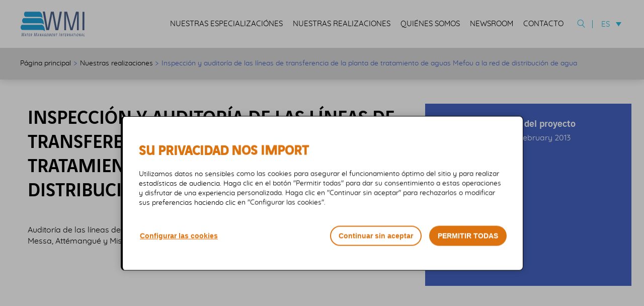

--- FILE ---
content_type: text/html; charset=UTF-8
request_url: https://www.wmi-water.com/es/realization/inspeccion-y-auditoria-de-las-lineas-de-transferencia-de-la-planta-de-tratamiento-de-aguas-mefou-a-la-red-de-distribucion-de-agua/
body_size: 8469
content:
<!doctype html>
<html lang="es-ES">
<head>
    <meta charset="UTF-8" />
    <meta name="viewport" content="width=device-width, maximum-scale=1" />
    <link rel="apple-touch-icon" sizes="180x180" href="https://www.wmi-water.com/wp-content/themes/child/dist/img/favicons/apple-touch-icon.png?v=1">
    <link rel="icon" type="image/png" sizes="32x32" href="https://www.wmi-water.com/wp-content/themes/child/dist/img/favicons/favicon-32x32.png?v=1">
    <link rel="icon" type="image/png" sizes="16x16" href="https://www.wmi-water.com/wp-content/themes/child/dist/img/favicons/favicon-16x16.png?v=1">
    <link rel="manifest" href="https://www.wmi-water.com/wp-content/themes/child/dist/img/favicons/site.webmanifest?v=1">
    <link rel="mask-icon" href="https://www.wmi-water.com/wp-content/themes/child/dist/img/favicons/safari-pinned-tab.svg?v=1" color="#5bbad5">
    <link rel="shortcut icon" href="https://www.wmi-water.com/wp-content/themes/child/dist/img/favicons/favicon.ico?v=1">
    <meta name="msapplication-TileColor" content="#ffffff">
    <meta name="msapplication-TileImage" content="https://www.wmi-water.com/wp-content/themes/child/dist/img/favicons/mstile-144x144.png?v=1">
    <meta name="theme-color" content="#ffffff">

    <meta name='robots' content='index, follow, max-image-preview:large, max-snippet:-1, max-video-preview:-1' />
<link rel="alternate" href="https://www.wmi-water.com/realisation/inspection-et-audit-des-lignes-de-transfert-deau-de-la-station-de-traitement-de-la-mefou-au-reseau-de-distribution-deau/" hreflang="fr" />
<link rel="alternate" href="https://www.wmi-water.com/en/realization/inspection-and-audit-of-defined-transfer-lines-of-yaounde-water-production-network/" hreflang="en" />
<link rel="alternate" href="https://www.wmi-water.com/es/realization/inspeccion-y-auditoria-de-las-lineas-de-transferencia-de-la-planta-de-tratamiento-de-aguas-mefou-a-la-red-de-distribucion-de-agua/" hreflang="es" />

	<!-- This site is optimized with the Yoast SEO plugin v23.6 - https://yoast.com/wordpress/plugins/seo/ -->
	<title>Inspección y auditoría de las líneas de transferencia de la planta de tratamiento de aguas Mefou a la red de distribución de agua | W.M.I. – Water Management International</title>
	<link rel="canonical" href="https://www.wmi-water.com/es/realization/inspeccion-y-auditoria-de-las-lineas-de-transferencia-de-la-planta-de-tratamiento-de-aguas-mefou-a-la-red-de-distribucion-de-agua/" />
	<meta property="og:locale" content="es_ES" />
	<meta property="og:locale:alternate" content="fr_FR" />
	<meta property="og:locale:alternate" content="en_GB" />
	<meta property="og:type" content="article" />
	<meta property="og:title" content="Inspección y auditoría de las líneas de transferencia de la planta de tratamiento de aguas Mefou a la red de distribución de agua | W.M.I. – Water Management International" />
	<meta property="og:description" content="Auditoría de las líneas de transferencia entre la presa la Mefou, la planta de tratamiento y los tanques Messa, Attémangué y Misión. Rehabilitación llevada a cabo con técnica de entubado." />
	<meta property="og:url" content="https://www.wmi-water.com/es/realization/inspeccion-y-auditoria-de-las-lineas-de-transferencia-de-la-planta-de-tratamiento-de-aguas-mefou-a-la-red-de-distribucion-de-agua/" />
	<meta property="og:site_name" content="W.M.I. – Water Management International" />
	<meta property="article:modified_time" content="2020-02-18T13:39:37+00:00" />
	<meta property="og:image" content="https://www.wmi-water.com/wp-content/uploads/2019/06/Cameroun_Débit-Messa.jpg" />
	<meta property="og:image:width" content="585" />
	<meta property="og:image:height" content="390" />
	<meta property="og:image:type" content="image/jpeg" />
	<meta name="twitter:card" content="summary_large_image" />
	<script type="application/ld+json" class="yoast-schema-graph">{"@context":"https://schema.org","@graph":[{"@type":"WebPage","@id":"https://www.wmi-water.com/es/realization/inspeccion-y-auditoria-de-las-lineas-de-transferencia-de-la-planta-de-tratamiento-de-aguas-mefou-a-la-red-de-distribucion-de-agua/","url":"https://www.wmi-water.com/es/realization/inspeccion-y-auditoria-de-las-lineas-de-transferencia-de-la-planta-de-tratamiento-de-aguas-mefou-a-la-red-de-distribucion-de-agua/","name":"Inspección y auditoría de las líneas de transferencia de la planta de tratamiento de aguas Mefou a la red de distribución de agua | W.M.I. – Water Management International","isPartOf":{"@id":"https://www.wmi-water.com/es/#website"},"primaryImageOfPage":{"@id":"https://www.wmi-water.com/es/realization/inspeccion-y-auditoria-de-las-lineas-de-transferencia-de-la-planta-de-tratamiento-de-aguas-mefou-a-la-red-de-distribucion-de-agua/#primaryimage"},"image":{"@id":"https://www.wmi-water.com/es/realization/inspeccion-y-auditoria-de-las-lineas-de-transferencia-de-la-planta-de-tratamiento-de-aguas-mefou-a-la-red-de-distribucion-de-agua/#primaryimage"},"thumbnailUrl":"https://www.wmi-water.com/wp-content/uploads/2019/06/Cameroun_Débit-Messa.jpg","datePublished":"2013-02-13T10:59:47+00:00","dateModified":"2020-02-18T13:39:37+00:00","breadcrumb":{"@id":"https://www.wmi-water.com/es/realization/inspeccion-y-auditoria-de-las-lineas-de-transferencia-de-la-planta-de-tratamiento-de-aguas-mefou-a-la-red-de-distribucion-de-agua/#breadcrumb"},"inLanguage":"es-ES","potentialAction":[{"@type":"ReadAction","target":["https://www.wmi-water.com/es/realization/inspeccion-y-auditoria-de-las-lineas-de-transferencia-de-la-planta-de-tratamiento-de-aguas-mefou-a-la-red-de-distribucion-de-agua/"]}]},{"@type":"ImageObject","inLanguage":"es-ES","@id":"https://www.wmi-water.com/es/realization/inspeccion-y-auditoria-de-las-lineas-de-transferencia-de-la-planta-de-tratamiento-de-aguas-mefou-a-la-red-de-distribucion-de-agua/#primaryimage","url":"https://www.wmi-water.com/wp-content/uploads/2019/06/Cameroun_Débit-Messa.jpg","contentUrl":"https://www.wmi-water.com/wp-content/uploads/2019/06/Cameroun_Débit-Messa.jpg","width":585,"height":390},{"@type":"BreadcrumbList","@id":"https://www.wmi-water.com/es/realization/inspeccion-y-auditoria-de-las-lineas-de-transferencia-de-la-planta-de-tratamiento-de-aguas-mefou-a-la-red-de-distribucion-de-agua/#breadcrumb","itemListElement":[{"@type":"ListItem","position":1,"name":"Accueil","item":"https://www.wmi-water.com/es/"},{"@type":"ListItem","position":2,"name":"Inspección y auditoría de las líneas de transferencia de la planta de tratamiento de aguas Mefou a la red de distribución de agua"}]},{"@type":"WebSite","@id":"https://www.wmi-water.com/es/#website","url":"https://www.wmi-water.com/es/","name":"W.M.I. – Water Management International","description":"","potentialAction":[{"@type":"SearchAction","target":{"@type":"EntryPoint","urlTemplate":"https://www.wmi-water.com/es/?s={search_term_string}"},"query-input":{"@type":"PropertyValueSpecification","valueRequired":true,"valueName":"search_term_string"}}],"inLanguage":"es-ES"}]}</script>
	<!-- / Yoast SEO plugin. -->


<link href='https://fonts.gstatic.com' crossorigin rel='preconnect' />
<link rel="alternate" type="application/rss+xml" title="W.M.I. – Water Management International &raquo; Feed" href="https://www.wmi-water.com/es/feed/" />
<link rel="alternate" type="application/rss+xml" title="W.M.I. – Water Management International &raquo; Comments Feed" href="https://www.wmi-water.com/es/comments/feed/" />
<link rel='stylesheet' id='owl-carousel-css' href='https://www.wmi-water.com/wp-content/themes/child/dist/css/libs/owl-carousel/owl.carousel.css?ver=6.6.2' type='text/css' media='all' />
<link rel='stylesheet' id='owl-carousel-theme-css' href='https://www.wmi-water.com/wp-content/themes/child/dist/css/libs/owl-carousel/owl.theme.default.css?ver=6.6.2' type='text/css' media='all' />
<link rel='stylesheet' id='leaflet-css' href='https://www.wmi-water.com/wp-content/themes/child/dist/css/leaflet.css?ver=6.6.2' type='text/css' media='all' />
<link rel='stylesheet' id='theme-child-css' href='https://www.wmi-water.com/wp-content/themes/child/dist/css/theme.css?ver=6.6.2' type='text/css' media='all' />
<link rel='stylesheet' id='wp-block-library-css' href='https://www.wmi-water.com/wp/wp-includes/css/dist/block-library/style.min.css?ver=6.6.2' type='text/css' media='all' />
<style id='classic-theme-styles-inline-css' type='text/css'>
/*! This file is auto-generated */
.wp-block-button__link{color:#fff;background-color:#32373c;border-radius:9999px;box-shadow:none;text-decoration:none;padding:calc(.667em + 2px) calc(1.333em + 2px);font-size:1.125em}.wp-block-file__button{background:#32373c;color:#fff;text-decoration:none}
</style>
<style id='global-styles-inline-css' type='text/css'>
:root{--wp--preset--aspect-ratio--square: 1;--wp--preset--aspect-ratio--4-3: 4/3;--wp--preset--aspect-ratio--3-4: 3/4;--wp--preset--aspect-ratio--3-2: 3/2;--wp--preset--aspect-ratio--2-3: 2/3;--wp--preset--aspect-ratio--16-9: 16/9;--wp--preset--aspect-ratio--9-16: 9/16;--wp--preset--color--black: #000000;--wp--preset--color--cyan-bluish-gray: #abb8c3;--wp--preset--color--white: #ffffff;--wp--preset--color--pale-pink: #f78da7;--wp--preset--color--vivid-red: #cf2e2e;--wp--preset--color--luminous-vivid-orange: #ff6900;--wp--preset--color--luminous-vivid-amber: #fcb900;--wp--preset--color--light-green-cyan: #7bdcb5;--wp--preset--color--vivid-green-cyan: #00d084;--wp--preset--color--pale-cyan-blue: #8ed1fc;--wp--preset--color--vivid-cyan-blue: #0693e3;--wp--preset--color--vivid-purple: #9b51e0;--wp--preset--gradient--vivid-cyan-blue-to-vivid-purple: linear-gradient(135deg,rgba(6,147,227,1) 0%,rgb(155,81,224) 100%);--wp--preset--gradient--light-green-cyan-to-vivid-green-cyan: linear-gradient(135deg,rgb(122,220,180) 0%,rgb(0,208,130) 100%);--wp--preset--gradient--luminous-vivid-amber-to-luminous-vivid-orange: linear-gradient(135deg,rgba(252,185,0,1) 0%,rgba(255,105,0,1) 100%);--wp--preset--gradient--luminous-vivid-orange-to-vivid-red: linear-gradient(135deg,rgba(255,105,0,1) 0%,rgb(207,46,46) 100%);--wp--preset--gradient--very-light-gray-to-cyan-bluish-gray: linear-gradient(135deg,rgb(238,238,238) 0%,rgb(169,184,195) 100%);--wp--preset--gradient--cool-to-warm-spectrum: linear-gradient(135deg,rgb(74,234,220) 0%,rgb(151,120,209) 20%,rgb(207,42,186) 40%,rgb(238,44,130) 60%,rgb(251,105,98) 80%,rgb(254,248,76) 100%);--wp--preset--gradient--blush-light-purple: linear-gradient(135deg,rgb(255,206,236) 0%,rgb(152,150,240) 100%);--wp--preset--gradient--blush-bordeaux: linear-gradient(135deg,rgb(254,205,165) 0%,rgb(254,45,45) 50%,rgb(107,0,62) 100%);--wp--preset--gradient--luminous-dusk: linear-gradient(135deg,rgb(255,203,112) 0%,rgb(199,81,192) 50%,rgb(65,88,208) 100%);--wp--preset--gradient--pale-ocean: linear-gradient(135deg,rgb(255,245,203) 0%,rgb(182,227,212) 50%,rgb(51,167,181) 100%);--wp--preset--gradient--electric-grass: linear-gradient(135deg,rgb(202,248,128) 0%,rgb(113,206,126) 100%);--wp--preset--gradient--midnight: linear-gradient(135deg,rgb(2,3,129) 0%,rgb(40,116,252) 100%);--wp--preset--font-size--small: 13px;--wp--preset--font-size--medium: 20px;--wp--preset--font-size--large: 36px;--wp--preset--font-size--x-large: 42px;--wp--preset--spacing--20: 0.44rem;--wp--preset--spacing--30: 0.67rem;--wp--preset--spacing--40: 1rem;--wp--preset--spacing--50: 1.5rem;--wp--preset--spacing--60: 2.25rem;--wp--preset--spacing--70: 3.38rem;--wp--preset--spacing--80: 5.06rem;--wp--preset--shadow--natural: 6px 6px 9px rgba(0, 0, 0, 0.2);--wp--preset--shadow--deep: 12px 12px 50px rgba(0, 0, 0, 0.4);--wp--preset--shadow--sharp: 6px 6px 0px rgba(0, 0, 0, 0.2);--wp--preset--shadow--outlined: 6px 6px 0px -3px rgba(255, 255, 255, 1), 6px 6px rgba(0, 0, 0, 1);--wp--preset--shadow--crisp: 6px 6px 0px rgba(0, 0, 0, 1);}:where(.is-layout-flex){gap: 0.5em;}:where(.is-layout-grid){gap: 0.5em;}body .is-layout-flex{display: flex;}.is-layout-flex{flex-wrap: wrap;align-items: center;}.is-layout-flex > :is(*, div){margin: 0;}body .is-layout-grid{display: grid;}.is-layout-grid > :is(*, div){margin: 0;}:where(.wp-block-columns.is-layout-flex){gap: 2em;}:where(.wp-block-columns.is-layout-grid){gap: 2em;}:where(.wp-block-post-template.is-layout-flex){gap: 1.25em;}:where(.wp-block-post-template.is-layout-grid){gap: 1.25em;}.has-black-color{color: var(--wp--preset--color--black) !important;}.has-cyan-bluish-gray-color{color: var(--wp--preset--color--cyan-bluish-gray) !important;}.has-white-color{color: var(--wp--preset--color--white) !important;}.has-pale-pink-color{color: var(--wp--preset--color--pale-pink) !important;}.has-vivid-red-color{color: var(--wp--preset--color--vivid-red) !important;}.has-luminous-vivid-orange-color{color: var(--wp--preset--color--luminous-vivid-orange) !important;}.has-luminous-vivid-amber-color{color: var(--wp--preset--color--luminous-vivid-amber) !important;}.has-light-green-cyan-color{color: var(--wp--preset--color--light-green-cyan) !important;}.has-vivid-green-cyan-color{color: var(--wp--preset--color--vivid-green-cyan) !important;}.has-pale-cyan-blue-color{color: var(--wp--preset--color--pale-cyan-blue) !important;}.has-vivid-cyan-blue-color{color: var(--wp--preset--color--vivid-cyan-blue) !important;}.has-vivid-purple-color{color: var(--wp--preset--color--vivid-purple) !important;}.has-black-background-color{background-color: var(--wp--preset--color--black) !important;}.has-cyan-bluish-gray-background-color{background-color: var(--wp--preset--color--cyan-bluish-gray) !important;}.has-white-background-color{background-color: var(--wp--preset--color--white) !important;}.has-pale-pink-background-color{background-color: var(--wp--preset--color--pale-pink) !important;}.has-vivid-red-background-color{background-color: var(--wp--preset--color--vivid-red) !important;}.has-luminous-vivid-orange-background-color{background-color: var(--wp--preset--color--luminous-vivid-orange) !important;}.has-luminous-vivid-amber-background-color{background-color: var(--wp--preset--color--luminous-vivid-amber) !important;}.has-light-green-cyan-background-color{background-color: var(--wp--preset--color--light-green-cyan) !important;}.has-vivid-green-cyan-background-color{background-color: var(--wp--preset--color--vivid-green-cyan) !important;}.has-pale-cyan-blue-background-color{background-color: var(--wp--preset--color--pale-cyan-blue) !important;}.has-vivid-cyan-blue-background-color{background-color: var(--wp--preset--color--vivid-cyan-blue) !important;}.has-vivid-purple-background-color{background-color: var(--wp--preset--color--vivid-purple) !important;}.has-black-border-color{border-color: var(--wp--preset--color--black) !important;}.has-cyan-bluish-gray-border-color{border-color: var(--wp--preset--color--cyan-bluish-gray) !important;}.has-white-border-color{border-color: var(--wp--preset--color--white) !important;}.has-pale-pink-border-color{border-color: var(--wp--preset--color--pale-pink) !important;}.has-vivid-red-border-color{border-color: var(--wp--preset--color--vivid-red) !important;}.has-luminous-vivid-orange-border-color{border-color: var(--wp--preset--color--luminous-vivid-orange) !important;}.has-luminous-vivid-amber-border-color{border-color: var(--wp--preset--color--luminous-vivid-amber) !important;}.has-light-green-cyan-border-color{border-color: var(--wp--preset--color--light-green-cyan) !important;}.has-vivid-green-cyan-border-color{border-color: var(--wp--preset--color--vivid-green-cyan) !important;}.has-pale-cyan-blue-border-color{border-color: var(--wp--preset--color--pale-cyan-blue) !important;}.has-vivid-cyan-blue-border-color{border-color: var(--wp--preset--color--vivid-cyan-blue) !important;}.has-vivid-purple-border-color{border-color: var(--wp--preset--color--vivid-purple) !important;}.has-vivid-cyan-blue-to-vivid-purple-gradient-background{background: var(--wp--preset--gradient--vivid-cyan-blue-to-vivid-purple) !important;}.has-light-green-cyan-to-vivid-green-cyan-gradient-background{background: var(--wp--preset--gradient--light-green-cyan-to-vivid-green-cyan) !important;}.has-luminous-vivid-amber-to-luminous-vivid-orange-gradient-background{background: var(--wp--preset--gradient--luminous-vivid-amber-to-luminous-vivid-orange) !important;}.has-luminous-vivid-orange-to-vivid-red-gradient-background{background: var(--wp--preset--gradient--luminous-vivid-orange-to-vivid-red) !important;}.has-very-light-gray-to-cyan-bluish-gray-gradient-background{background: var(--wp--preset--gradient--very-light-gray-to-cyan-bluish-gray) !important;}.has-cool-to-warm-spectrum-gradient-background{background: var(--wp--preset--gradient--cool-to-warm-spectrum) !important;}.has-blush-light-purple-gradient-background{background: var(--wp--preset--gradient--blush-light-purple) !important;}.has-blush-bordeaux-gradient-background{background: var(--wp--preset--gradient--blush-bordeaux) !important;}.has-luminous-dusk-gradient-background{background: var(--wp--preset--gradient--luminous-dusk) !important;}.has-pale-ocean-gradient-background{background: var(--wp--preset--gradient--pale-ocean) !important;}.has-electric-grass-gradient-background{background: var(--wp--preset--gradient--electric-grass) !important;}.has-midnight-gradient-background{background: var(--wp--preset--gradient--midnight) !important;}.has-small-font-size{font-size: var(--wp--preset--font-size--small) !important;}.has-medium-font-size{font-size: var(--wp--preset--font-size--medium) !important;}.has-large-font-size{font-size: var(--wp--preset--font-size--large) !important;}.has-x-large-font-size{font-size: var(--wp--preset--font-size--x-large) !important;}
:where(.wp-block-post-template.is-layout-flex){gap: 1.25em;}:where(.wp-block-post-template.is-layout-grid){gap: 1.25em;}
:where(.wp-block-columns.is-layout-flex){gap: 2em;}:where(.wp-block-columns.is-layout-grid){gap: 2em;}
:root :where(.wp-block-pullquote){font-size: 1.5em;line-height: 1.6;}
</style>
<script type="text/javascript" src="https://www.wmi-water.com/wp-content/themes/child/js/vendor/jquery.min.js?ver=6.6.2" id="jquery-js"></script>
<link rel="https://api.w.org/" href="https://www.wmi-water.com/wp-json/" /><link rel="alternate" title="JSON" type="application/json" href="https://www.wmi-water.com/wp-json/wp/v2/realization/1486" /><link rel="EditURI" type="application/rsd+xml" title="RSD" href="https://www.wmi-water.com/wp/xmlrpc.php?rsd" />
<link rel='shortlink' href='https://www.wmi-water.com/?p=1486' />
<link rel="alternate" title="oEmbed (JSON)" type="application/json+oembed" href="https://www.wmi-water.com/wp-json/oembed/1.0/embed?url=https%3A%2F%2Fwww.wmi-water.com%2Fes%2Frealization%2Finspeccion-y-auditoria-de-las-lineas-de-transferencia-de-la-planta-de-tratamiento-de-aguas-mefou-a-la-red-de-distribucion-de-agua%2F" />
<link rel="alternate" title="oEmbed (XML)" type="text/xml+oembed" href="https://www.wmi-water.com/wp-json/oembed/1.0/embed?url=https%3A%2F%2Fwww.wmi-water.com%2Fes%2Frealization%2Finspeccion-y-auditoria-de-las-lineas-de-transferencia-de-la-planta-de-tratamiento-de-aguas-mefou-a-la-red-de-distribucion-de-agua%2F&#038;format=xml" />

    <script type="application/ld+json">
    {
        "@context": "http://schema.org",
        "@type": "WebSite",
        "name": "W.M.I. - Water Management International",
        "alternateName": "",
        "url": "https://www.wmi-water.com/es"
    }
    </script>
</head>

<body class="template-single template-single-realization l-sidebar lang-es">
    <div class="page-wrapper">
        <header id="mainHeader" class="mainHeader">
            <div class="mainHeader-inner row">
                <div id="logoHeader" class="logo--header">
                                            <a href="https://www.wmi-water.com/es" title="Volver a la página de inicio" rel="home">
                                               <img src="https://www.wmi-water.com/wp-content/themes/child/dist/img/logos/logo.svg" alt="Logo W.M.I. - Water Management International" />
                                            </a>
                                    </div>

                                                            <p class="site-name is-visuallyHidden">W.M.I. - Water Management International</p>
                                    
                <!-- Main navigation -->
                <nav id="nav-main" class="nav nav--main">
                    <ul class="menu" id="main-menu"><li class="nav-item nav-item-type-post_type nav-item-object-page nav-item-1620"><a href="https://www.wmi-water.com/es/nuestras-especializaciones/">Nuestras especializaciónes</a></li>
<li class="nav-item nav-item-type-post_type nav-item-object-page nav-item-1641"><a href="https://www.wmi-water.com/es/nuestras-realizaciones/">Nuestras realizaciones</a></li>
<li class="nav-item nav-item-type-post_type nav-item-object-page nav-item-1622"><a href="https://www.wmi-water.com/es/quienes-somos/">Quiénes somos</a></li>
<li class="nav-item nav-item-type-post_type nav-item-object-page current_page_parent nav-item-1731"><a href="https://www.wmi-water.com/es/newsroom/">Newsroom</a></li>
<li class="nav-item nav-item-type-post_type nav-item-object-page nav-item-1623"><a href="https://www.wmi-water.com/es/contacto/">Contacto</a></li>
</ul>                </nav>

                <!-- Formulaire de recherche -->
                <button id="openSearchForm" class="btn btn--search"><i class="icon icon--search"></i></button>
                
<form class="form form--search" role="search" method="get" action="https://www.wmi-water.com/es/" id="searchform">
    <div class="form-item">
        <input class="form-text" type="search" placeholder="Palabras clave" name="s" id="search-input-696a7a76dda46" value="" />
        <button type="submit" class="btn btn--search"><i class="icon icon--search"></i></button>
    </div>
</form>

                <!-- Language switcher -->
                    <nav class="nav nav--language-switcher">
        <ul class="nav-list">
            	<li class="lang-item lang-item-4 lang-item-fr lang-item-first"><a  lang="fr-FR" hreflang="fr-FR" href="https://www.wmi-water.com/realisation/inspection-et-audit-des-lignes-de-transfert-deau-de-la-station-de-traitement-de-la-mefou-au-reseau-de-distribution-deau/">fr</a></li>
	<li class="lang-item lang-item-7 lang-item-en"><a  lang="en-GB" hreflang="en-GB" href="https://www.wmi-water.com/en/realization/inspection-and-audit-of-defined-transfer-lines-of-yaounde-water-production-network/">en</a></li>
	<li class="lang-item lang-item-116 lang-item-es current-lang"><a  lang="es-ES" hreflang="es-ES" href="https://www.wmi-water.com/es/realization/inspeccion-y-auditoria-de-las-lineas-de-transferencia-de-la-planta-de-tratamiento-de-aguas-mefou-a-la-red-de-distribucion-de-agua/">es</a></li>
        </ul>
    </nav>
                <button class="togglemenu-toggle"><span>Menu</span></button>

            </div>
        </header>

        <main class="main">
                    <nav id="nav-breadcrumb" class="nav nav--breadcrumb">
        <div class="breacrumb-container">
            <ol class="nav-list" vocab="http://schema.org/" typeof="BreadcrumbList">
                                                                            <li class="nav-breadcrumbItem nav-breadcrumbItemFirst"
                        property="itemListElement" typeof="ListItem">
                        <a href="https://www.wmi-water.com/es" title="Back to home page" property="item" typeof="WebPage"><span class="icon icon--home"></span>Página principal</a>                    </li>
                                                                                                    <li class="nav-breadcrumbItem nav-breadcrumbItemSeparator"><i class="icon icon--angle-right"></i></li>
                                        <li class="nav-breadcrumbItem"
                        property="itemListElement" typeof="ListItem">
                        <a href="https://www.wmi-water.com/es/nuestras-realizaciones/" property="item" typeof="WebPage">Nuestras realizaciones</a>                    </li>
                                                                                                    <li class="nav-breadcrumbItem nav-breadcrumbItemSeparator"><i class="icon icon--angle-right"></i></li>
                                        <li class="nav-breadcrumbItem  nav-breadcrumbItemLast"
                        property="itemListElement" typeof="ListItem">
                        Inspección y auditoría de las líneas de transferencia de la planta de tratamiento de aguas Mefou a la red de distribución de agua                    </li>
                                                </ol>
        </div>
    </nav>

            

<div class="main-inner">
    <section id="content" class="main-content scroller-toDisplay is-hidden">
        <article class="single single--realization">

            <header class="single-header">
            <h1 class="single-title">Inspección y auditoría de las líneas de transferencia de la planta de tratamiento de aguas Mefou a la red de distribución de agua</h1>
        </header>
    
            <div class="single-body">
            <p>Auditoría de las líneas de transferencia entre la presa la Mefou, la planta de tratamiento y los tanques Messa, Attémangué y Misión. Rehabilitación llevada a cabo con técnica de entubado.</p>
        </div>
    
</article>
        
<aside id="sidebar-realizations" class="sidebar sidebar--realization">

    
    <div class="sidebar-container">
        <ul class="list list--infos">
                                        <li class="list-item">
                    <div class="label">
                        Fechas de ejecución del proyecto                    </div>
                    <div class="value">
                        de September 2012 a February 2013                    </div>
                </li>
            
                            <li class="list-item">
                    <div class="label">
                        Localización                    </div>
                    <div class="value">
                        Yaoundé / Cameroun                    </div>
                </li>
            
                        <li class="list-item">
            </li>
                <li class="list-item">
                    <div class="label">
                        Área de especialidad                    </div>
                    <div class="value">
                        <ul class="list list--icons">
                                                            <li class="list-item">
                                    <span class="icon icon--optimisation-technique" data-tooltip="Optimización técnica">
                                        <span class="sr-only">Optimización técnica</span>
                                    </span>
                                </li>
                                                    </ul>
                    </div>
                </li>
                    </ul>
    </div>
</aside>    </section>
</div>
    <section class="section section--small section--service-description scroller-toDisplay is-hidden">
        <div class="section-container">
            <div class="title--primary">
                Descripción del servicio WMI            </div>

            <div class="single-service-description">
                <p class="p2"><strong>Preparación y realización de pruebas de presión:</strong></p>
<ul>
<li class="p2">Red entre la presa y la planta de tratamiento la Mefou, DN900, longitud de 2 km</li>
<li class="p2">Red entre la planta de tratamiento y el tanque Messa, DN500 y 600, longitud de 14 km</li>
</ul>
<p class="p2"><strong>Diagnóstico usando medición de flujo:</strong></p>
<ul>
<li class="p2">Red entre los tanques Attémengué, Messa y Misión DN500, longitud de 6 km</li>
</ul>
<p class="p2"><strong>Diagnóstico usando cámara:</strong></p>
<ul>
<li class="p2">Red entre la planta de tratamiento y el tanque Messa, DN500 y 600, longitud de 14 km</li>
</ul>
            </div>
        </div>
    </section>
<section class="section section--keynumbers scroller-toDisplay is-hidden">
    <div class="section-container">
		<div class="l-wrapper">
							<div class="title title--primary">
					Resultados clave				</div>
			
			<ul class="list list--keynumbers">
																					<li class="list-item">

						<div class="block block--keynumbers">
							<div class="block-container">
								
																	<div class="block-content">
										Ubicación de las fragilidades de la red para llevar a cabo la rehabilitación de tuberías									</div>
															</div>
						</div>

					</li>
																					<li class="list-item">

						<div class="block block--keynumbers">
							<div class="block-container">
								
																	<div class="block-content">
										Selección del método la más adecuado para la limpieza antes de la rehabilitación con técnica de entubado									</div>
															</div>
						</div>

					</li>
							</ul>
		</div>
	</div>
</section>



<a href="https://www.wmi-water.com/es/contacto/" class="block block--contact">
	<div class="block-container">
		<div class="block-title">
            Tiene una pregunta?		</div>
		<span class="block-btn btn btn--quaternary">
			Contáctenos		</span>
	</div>
</a>

            </main><!-- .main -->

            <footer class="mainFooter">
                <div class="mainFooter-inner row">
                    <nav class="nav nav--footer">
                        <ul class="menu"><li class="menu-item menu-item-type-post_type menu-item-object-page menu-item-1627"><a href="https://www.wmi-water.com/es/contacto/">Contacto</a></li>
<li class="menu-item menu-item-type-post_type menu-item-object-page menu-item-1626"><a href="https://www.wmi-water.com/es/menciones-legales/">Menciones legales</a></li>
<li class="menu-item menu-item-type-post_type menu-item-object-page menu-item-1625"><a href="https://www.wmi-water.com/es/datos-personales/">Datos personales</a></li>
<li class="menu-item menu-item-type-post_type menu-item-object-page menu-item-1624"><a href="https://www.wmi-water.com/es/accesibilidad/">Accesibilidad</a></li>
<li class="menu-item menu-item-type-post_type menu-item-object-page menu-item-1628"><a href="https://www.wmi-water.com/es/mapa-del-sitio/">Mapa del sitio</a></li>
</ul>
                    </nav>

                    <div class="logo--footer">
                        <a href="https://www.vinci-construction-projets.com/es/" target="_blank" class="logo logo--vinci">
                            <img src="https://www.wmi-water.com/wp-content/themes/child/dist/img/vinci-grands-projets.svg" alt="Logo Vinci Grands Projets" />
                        </a>
                    </div>
                    
                </div>
            </footer>
            <button id="btnBackToTop" class="btn btn--back-top">
                <span>Volver arriba</span>
            </button>
    </div><!-- .page-wrapper -->
    
    <script type="text/javascript" src="https://www.wmi-water.com/wp/wp-includes/js/dist/hooks.min.js?ver=2810c76e705dd1a53b18" id="wp-hooks-js"></script>
<script type="text/javascript" src="https://www.wmi-water.com/wp/wp-includes/js/dist/i18n.min.js?ver=5e580eb46a90c2b997e6" id="wp-i18n-js"></script>
<script type="text/javascript" id="wp-i18n-js-after">
/* <![CDATA[ */
wp.i18n.setLocaleData( { 'text direction\u0004ltr': [ 'ltr' ] } );
/* ]]> */
</script>
<script type="text/javascript" src="https://www.wmi-water.com/wp-content/plugins/contact-form-7/includes/swv/js/index.js?ver=5.9.8" id="swv-js"></script>
<script type="text/javascript" id="contact-form-7-js-extra">
/* <![CDATA[ */
var wpcf7 = {"api":{"root":"https:\/\/www.wmi-water.com\/wp-json\/","namespace":"contact-form-7\/v1"},"cached":"1"};
/* ]]> */
</script>
<script type="text/javascript" id="contact-form-7-js-translations">
/* <![CDATA[ */
( function( domain, translations ) {
	var localeData = translations.locale_data[ domain ] || translations.locale_data.messages;
	localeData[""].domain = domain;
	wp.i18n.setLocaleData( localeData, domain );
} )( "contact-form-7", {"translation-revision-date":"2024-07-17 09:00:42+0000","generator":"GlotPress\/4.0.1","domain":"messages","locale_data":{"messages":{"":{"domain":"messages","plural-forms":"nplurals=2; plural=n != 1;","lang":"es"},"This contact form is placed in the wrong place.":["Este formulario de contacto est\u00e1 situado en el lugar incorrecto."],"Error:":["Error:"]}},"comment":{"reference":"includes\/js\/index.js"}} );
/* ]]> */
</script>
<script type="text/javascript" src="https://www.wmi-water.com/wp-content/plugins/contact-form-7/includes/js/index.js?ver=5.9.8" id="contact-form-7-js"></script>
<script type="text/javascript" src="https://www.wmi-water.com/wp-content/themes/child/js/vendor/fixer.min.js?ver=6.6.2" id="fixer-js"></script>
<script type="text/javascript" src="https://www.wmi-water.com/wp-content/themes/child/js/vendor/svgxuse.min.js?ver=6.6.2" id="svgxuse-js"></script>
<script type="text/javascript" src="https://www.wmi-water.com/wp-content/themes/child/js/vendor/scroller.min.js?ver=6.6.2" id="scroller-js"></script>
<script type="text/javascript" src="https://www.wmi-water.com/wp-content/themes/child/js/vendor/cookienotice.min.js?ver=6.6.2" id="cookie-notice-js"></script>
<script type="text/javascript" src="https://www.wmi-water.com/wp-content/themes/child/js/vendor/devicedetect.min.js?ver=6.6.2" id="devicedetect-js"></script>
<script type="text/javascript" src="https://www.wmi-water.com/wp-content/themes/child/js/vendor/spinner.min.js?ver=6.6.2" id="spinner-js"></script>
<script type="text/javascript" src="https://www.wmi-water.com/wp-content/themes/child/js/vendor/togglemenu/togglemenu.min.js?ver=6.6.2" id="togglemenu-js"></script>
<script type="text/javascript" src="https://www.wmi-water.com/wp-content/themes/child/js/vendor/togglemenu/togglemenu-push.min.js?ver=6.6.2" id="togglemenu-push-js"></script>
<script type="text/javascript" src="https://www.wmi-water.com/wp-content/themes/child/js/vendor/owl.carousel.min.js?ver=6.6.2" id="owl-carousel-js"></script>
<script type="text/javascript" src="https://www.wmi-water.com/wp-content/themes/child/js/vendor/responsive-table.min.js?ver=6.6.2" id="responsive-table-js"></script>
<script type="text/javascript" src="https://www.wmi-water.com/wp-content/themes/child/js/vendor/fancybox.min.js?ver=6.6.2" id="fancybox-js"></script>
<script type="text/javascript" src="https://www.wmi-water.com/wp-content/themes/child/js/vendor/browser-detect.umd.js?ver=6.6.2" id="browser-detect-js"></script>
<script type="text/javascript" src="https://www.wmi-water.com/wp-content/themes/child/js/theme.js?ver=6.6.2" id="theme-js-js"></script>
<script type="text/javascript" id="all-js-js-extra">
/* <![CDATA[ */
var objectL10n = {"oldbrowserstring":"La versi\u00f3n de su navegador es demasiado antigua, actual\u00edcela"};
/* ]]> */
</script>
<script type="text/javascript" src="https://www.wmi-water.com/wp-content/themes/child/js/theme/all.js?ver=6.6.2" id="all-js-js"></script>
<script type="text/javascript" src="https://www.wmi-water.com/wp-content/themes/child/js/theme/realization.js?ver=6.6.2" id="realization-js-js"></script>
<script type="text/javascript" src="https://www.wmi-water.com/wp-content/themes/child/js/vendor/leaflet.js?ver=6.6.2" id="leaflet-js-js"></script>
<script type="text/javascript" src="https://www.google.com/recaptcha/api.js?render=6Lf9K8cUAAAAADBlVfnhwIiQeM2enY3Oj_tdk9jJ&amp;ver=3.0" id="google-recaptcha-js"></script>
<script type="text/javascript" src="https://www.wmi-water.com/wp/wp-includes/js/dist/vendor/wp-polyfill.min.js?ver=3.15.0" id="wp-polyfill-js"></script>
<script type="text/javascript" id="wpcf7-recaptcha-js-extra">
/* <![CDATA[ */
var wpcf7_recaptcha = {"sitekey":"6Lf9K8cUAAAAADBlVfnhwIiQeM2enY3Oj_tdk9jJ","actions":{"homepage":"homepage","contactform":"contactform"}};
/* ]]> */
</script>
<script type="text/javascript" src="https://www.wmi-water.com/wp-content/plugins/contact-form-7/modules/recaptcha/index.js?ver=5.9.8" id="wpcf7-recaptcha-js"></script>
<script type="text/javascript">
(function() {
				var expirationDate = new Date();
				expirationDate.setTime( expirationDate.getTime() + 31536000 * 1000 );
				document.cookie = "pll_language=es; expires=" + expirationDate.toUTCString() + "; path=/; secure; SameSite=Lax";
			}());

</script>
    
        <script>
      (function(i,s,o,g,r,a,m){i['GoogleAnalyticsObject']=r;i[r]=i[r]||function(){
      (i[r].q=i[r].q||[]).push(arguments)},i[r].l=1*new Date();a=s.createElement(o),
      m=s.getElementsByTagName(o)[0];a.async=1;a.src=g;m.parentNode.insertBefore(a,m)
      })(window,document,'script','//www.google-analytics.com/analytics.js','ga');

      ga('create', 'UA-18059654-38', 'auto');
      ga('send', 'pageview');
    </script>
    <!--<div id="cookie-legal-notice" class="notice notice--cookie">
    <p>
        </button>
    </p>
</div>-->

<div id="cookie-legal-notice" data-config="{&quot;notice&quot;:{&quot;description&quot;:&quot;\n                    \u003Ch2 class=\u0022cookienotice-modal-label\u0022\u003ESu privacidad nos import\u003C\/h2\u003E\n                    \u003Cp\u003EUtilizamos datos no sensibles como las cookies para asegurar el funcionamiento \u00f3ptimo del sitio y para realizar estad\u00edsticas de audiencia. Haga clic en el bot\u00f3n \u0022{agree}\u0022 para dar su consentimiento a estas operaciones y disfrutar de una experiencia personalizada. Haga clic en \u0022{disagree}\u0022 para rechazarlos o modificar sus preferencias haciendo clic en \u0022{customize}\u0022.\u003C\/p\u003E\n                &quot;,&quot;summary&quot;:&quot;\n                    \u003Ch2 class=\u0022cookienotice-modal-label\u0022\u003ESu privacidad nos import\u003C\/h2\u003E\n                    \u003Cp\u003EUtilizamos datos no sensibles como las cookies para asegurar el funcionamiento \u00f3ptimo del sitio y para realizar estad\u00edsticas de audiencia\u2026 (leer m\u00e1s)\u003C\/p\u003E\n                &quot;,&quot;agree&quot;:&quot;Permitir todas&quot;,&quot;disagree&quot;:&quot;Continuar sin aceptar&quot;,&quot;customize&quot;:&quot;Configurar las cookies&quot;},&quot;modal&quot;:{&quot;label&quot;:&quot;Centro de pr\u00e9f\u00e9rencias de la confidencialidad&quot;,&quot;labelTag&quot;:&quot;h2&quot;,&quot;description&quot;:&quot;\u003Cp\u003ECuando visita un sitio web, los datos pueden almacenarse en su navegador en forma de cookies. Esta informaci\u00f3n puede relacionarse con usted, sus preferencias o su dispositivo y se utiliza para garantizar que el sitio web est\u00e9 funcionando correctamente.. La informaci\u00f3n no identifica usted directamente, pero le brinda una experiencia personalizada. Debido a que respetamos su derecho a la privacidad, le permitimos configurar las cookies.\u003C\/p\u003E&quot;,&quot;close&quot;:&quot;Close&quot;},&quot;groups&quot;:{&quot;none&quot;:[]},&quot;services&quot;:{&quot;all&quot;:{&quot;label&quot;:&quot;Preferencias para todos los servicios&quot;,&quot;customize&quot;:&quot;Configurar las cookies&quot;,&quot;agree&quot;:&quot;Aceptar el servicio&quot;,&quot;disagree&quot;:&quot;Continuar sin aceptar&quot;,&quot;disabled&quot;:&quot;El servicio {service} est\u00e1 inhabilitado.&quot;,&quot;allow&quot;:&quot;Autorizar {{service}&quot;,&quot;position&quot;:&quot;both&quot;},&quot;analytics&quot;:{&quot;label&quot;:&quot;Google Analytics&quot;,&quot;url&quot;:&quot;https:\/\/support.google.com\/analytics\/answer\/6004245&quot;,&quot;group&quot;:&quot;none&quot;},&quot;youtube&quot;:{&quot;label&quot;:&quot;YouTube&quot;,&quot;url&quot;:&quot;https:\/\/policies.google.com\/privacy&quot;,&quot;group&quot;:&quot;none&quot;}}}"></div></body>
</html>

--- FILE ---
content_type: text/html; charset=utf-8
request_url: https://www.google.com/recaptcha/api2/anchor?ar=1&k=6Lf9K8cUAAAAADBlVfnhwIiQeM2enY3Oj_tdk9jJ&co=aHR0cHM6Ly93d3cud21pLXdhdGVyLmNvbTo0NDM.&hl=en&v=PoyoqOPhxBO7pBk68S4YbpHZ&size=invisible&anchor-ms=20000&execute-ms=30000&cb=zexb9lj9coju
body_size: 48693
content:
<!DOCTYPE HTML><html dir="ltr" lang="en"><head><meta http-equiv="Content-Type" content="text/html; charset=UTF-8">
<meta http-equiv="X-UA-Compatible" content="IE=edge">
<title>reCAPTCHA</title>
<style type="text/css">
/* cyrillic-ext */
@font-face {
  font-family: 'Roboto';
  font-style: normal;
  font-weight: 400;
  font-stretch: 100%;
  src: url(//fonts.gstatic.com/s/roboto/v48/KFO7CnqEu92Fr1ME7kSn66aGLdTylUAMa3GUBHMdazTgWw.woff2) format('woff2');
  unicode-range: U+0460-052F, U+1C80-1C8A, U+20B4, U+2DE0-2DFF, U+A640-A69F, U+FE2E-FE2F;
}
/* cyrillic */
@font-face {
  font-family: 'Roboto';
  font-style: normal;
  font-weight: 400;
  font-stretch: 100%;
  src: url(//fonts.gstatic.com/s/roboto/v48/KFO7CnqEu92Fr1ME7kSn66aGLdTylUAMa3iUBHMdazTgWw.woff2) format('woff2');
  unicode-range: U+0301, U+0400-045F, U+0490-0491, U+04B0-04B1, U+2116;
}
/* greek-ext */
@font-face {
  font-family: 'Roboto';
  font-style: normal;
  font-weight: 400;
  font-stretch: 100%;
  src: url(//fonts.gstatic.com/s/roboto/v48/KFO7CnqEu92Fr1ME7kSn66aGLdTylUAMa3CUBHMdazTgWw.woff2) format('woff2');
  unicode-range: U+1F00-1FFF;
}
/* greek */
@font-face {
  font-family: 'Roboto';
  font-style: normal;
  font-weight: 400;
  font-stretch: 100%;
  src: url(//fonts.gstatic.com/s/roboto/v48/KFO7CnqEu92Fr1ME7kSn66aGLdTylUAMa3-UBHMdazTgWw.woff2) format('woff2');
  unicode-range: U+0370-0377, U+037A-037F, U+0384-038A, U+038C, U+038E-03A1, U+03A3-03FF;
}
/* math */
@font-face {
  font-family: 'Roboto';
  font-style: normal;
  font-weight: 400;
  font-stretch: 100%;
  src: url(//fonts.gstatic.com/s/roboto/v48/KFO7CnqEu92Fr1ME7kSn66aGLdTylUAMawCUBHMdazTgWw.woff2) format('woff2');
  unicode-range: U+0302-0303, U+0305, U+0307-0308, U+0310, U+0312, U+0315, U+031A, U+0326-0327, U+032C, U+032F-0330, U+0332-0333, U+0338, U+033A, U+0346, U+034D, U+0391-03A1, U+03A3-03A9, U+03B1-03C9, U+03D1, U+03D5-03D6, U+03F0-03F1, U+03F4-03F5, U+2016-2017, U+2034-2038, U+203C, U+2040, U+2043, U+2047, U+2050, U+2057, U+205F, U+2070-2071, U+2074-208E, U+2090-209C, U+20D0-20DC, U+20E1, U+20E5-20EF, U+2100-2112, U+2114-2115, U+2117-2121, U+2123-214F, U+2190, U+2192, U+2194-21AE, U+21B0-21E5, U+21F1-21F2, U+21F4-2211, U+2213-2214, U+2216-22FF, U+2308-230B, U+2310, U+2319, U+231C-2321, U+2336-237A, U+237C, U+2395, U+239B-23B7, U+23D0, U+23DC-23E1, U+2474-2475, U+25AF, U+25B3, U+25B7, U+25BD, U+25C1, U+25CA, U+25CC, U+25FB, U+266D-266F, U+27C0-27FF, U+2900-2AFF, U+2B0E-2B11, U+2B30-2B4C, U+2BFE, U+3030, U+FF5B, U+FF5D, U+1D400-1D7FF, U+1EE00-1EEFF;
}
/* symbols */
@font-face {
  font-family: 'Roboto';
  font-style: normal;
  font-weight: 400;
  font-stretch: 100%;
  src: url(//fonts.gstatic.com/s/roboto/v48/KFO7CnqEu92Fr1ME7kSn66aGLdTylUAMaxKUBHMdazTgWw.woff2) format('woff2');
  unicode-range: U+0001-000C, U+000E-001F, U+007F-009F, U+20DD-20E0, U+20E2-20E4, U+2150-218F, U+2190, U+2192, U+2194-2199, U+21AF, U+21E6-21F0, U+21F3, U+2218-2219, U+2299, U+22C4-22C6, U+2300-243F, U+2440-244A, U+2460-24FF, U+25A0-27BF, U+2800-28FF, U+2921-2922, U+2981, U+29BF, U+29EB, U+2B00-2BFF, U+4DC0-4DFF, U+FFF9-FFFB, U+10140-1018E, U+10190-1019C, U+101A0, U+101D0-101FD, U+102E0-102FB, U+10E60-10E7E, U+1D2C0-1D2D3, U+1D2E0-1D37F, U+1F000-1F0FF, U+1F100-1F1AD, U+1F1E6-1F1FF, U+1F30D-1F30F, U+1F315, U+1F31C, U+1F31E, U+1F320-1F32C, U+1F336, U+1F378, U+1F37D, U+1F382, U+1F393-1F39F, U+1F3A7-1F3A8, U+1F3AC-1F3AF, U+1F3C2, U+1F3C4-1F3C6, U+1F3CA-1F3CE, U+1F3D4-1F3E0, U+1F3ED, U+1F3F1-1F3F3, U+1F3F5-1F3F7, U+1F408, U+1F415, U+1F41F, U+1F426, U+1F43F, U+1F441-1F442, U+1F444, U+1F446-1F449, U+1F44C-1F44E, U+1F453, U+1F46A, U+1F47D, U+1F4A3, U+1F4B0, U+1F4B3, U+1F4B9, U+1F4BB, U+1F4BF, U+1F4C8-1F4CB, U+1F4D6, U+1F4DA, U+1F4DF, U+1F4E3-1F4E6, U+1F4EA-1F4ED, U+1F4F7, U+1F4F9-1F4FB, U+1F4FD-1F4FE, U+1F503, U+1F507-1F50B, U+1F50D, U+1F512-1F513, U+1F53E-1F54A, U+1F54F-1F5FA, U+1F610, U+1F650-1F67F, U+1F687, U+1F68D, U+1F691, U+1F694, U+1F698, U+1F6AD, U+1F6B2, U+1F6B9-1F6BA, U+1F6BC, U+1F6C6-1F6CF, U+1F6D3-1F6D7, U+1F6E0-1F6EA, U+1F6F0-1F6F3, U+1F6F7-1F6FC, U+1F700-1F7FF, U+1F800-1F80B, U+1F810-1F847, U+1F850-1F859, U+1F860-1F887, U+1F890-1F8AD, U+1F8B0-1F8BB, U+1F8C0-1F8C1, U+1F900-1F90B, U+1F93B, U+1F946, U+1F984, U+1F996, U+1F9E9, U+1FA00-1FA6F, U+1FA70-1FA7C, U+1FA80-1FA89, U+1FA8F-1FAC6, U+1FACE-1FADC, U+1FADF-1FAE9, U+1FAF0-1FAF8, U+1FB00-1FBFF;
}
/* vietnamese */
@font-face {
  font-family: 'Roboto';
  font-style: normal;
  font-weight: 400;
  font-stretch: 100%;
  src: url(//fonts.gstatic.com/s/roboto/v48/KFO7CnqEu92Fr1ME7kSn66aGLdTylUAMa3OUBHMdazTgWw.woff2) format('woff2');
  unicode-range: U+0102-0103, U+0110-0111, U+0128-0129, U+0168-0169, U+01A0-01A1, U+01AF-01B0, U+0300-0301, U+0303-0304, U+0308-0309, U+0323, U+0329, U+1EA0-1EF9, U+20AB;
}
/* latin-ext */
@font-face {
  font-family: 'Roboto';
  font-style: normal;
  font-weight: 400;
  font-stretch: 100%;
  src: url(//fonts.gstatic.com/s/roboto/v48/KFO7CnqEu92Fr1ME7kSn66aGLdTylUAMa3KUBHMdazTgWw.woff2) format('woff2');
  unicode-range: U+0100-02BA, U+02BD-02C5, U+02C7-02CC, U+02CE-02D7, U+02DD-02FF, U+0304, U+0308, U+0329, U+1D00-1DBF, U+1E00-1E9F, U+1EF2-1EFF, U+2020, U+20A0-20AB, U+20AD-20C0, U+2113, U+2C60-2C7F, U+A720-A7FF;
}
/* latin */
@font-face {
  font-family: 'Roboto';
  font-style: normal;
  font-weight: 400;
  font-stretch: 100%;
  src: url(//fonts.gstatic.com/s/roboto/v48/KFO7CnqEu92Fr1ME7kSn66aGLdTylUAMa3yUBHMdazQ.woff2) format('woff2');
  unicode-range: U+0000-00FF, U+0131, U+0152-0153, U+02BB-02BC, U+02C6, U+02DA, U+02DC, U+0304, U+0308, U+0329, U+2000-206F, U+20AC, U+2122, U+2191, U+2193, U+2212, U+2215, U+FEFF, U+FFFD;
}
/* cyrillic-ext */
@font-face {
  font-family: 'Roboto';
  font-style: normal;
  font-weight: 500;
  font-stretch: 100%;
  src: url(//fonts.gstatic.com/s/roboto/v48/KFO7CnqEu92Fr1ME7kSn66aGLdTylUAMa3GUBHMdazTgWw.woff2) format('woff2');
  unicode-range: U+0460-052F, U+1C80-1C8A, U+20B4, U+2DE0-2DFF, U+A640-A69F, U+FE2E-FE2F;
}
/* cyrillic */
@font-face {
  font-family: 'Roboto';
  font-style: normal;
  font-weight: 500;
  font-stretch: 100%;
  src: url(//fonts.gstatic.com/s/roboto/v48/KFO7CnqEu92Fr1ME7kSn66aGLdTylUAMa3iUBHMdazTgWw.woff2) format('woff2');
  unicode-range: U+0301, U+0400-045F, U+0490-0491, U+04B0-04B1, U+2116;
}
/* greek-ext */
@font-face {
  font-family: 'Roboto';
  font-style: normal;
  font-weight: 500;
  font-stretch: 100%;
  src: url(//fonts.gstatic.com/s/roboto/v48/KFO7CnqEu92Fr1ME7kSn66aGLdTylUAMa3CUBHMdazTgWw.woff2) format('woff2');
  unicode-range: U+1F00-1FFF;
}
/* greek */
@font-face {
  font-family: 'Roboto';
  font-style: normal;
  font-weight: 500;
  font-stretch: 100%;
  src: url(//fonts.gstatic.com/s/roboto/v48/KFO7CnqEu92Fr1ME7kSn66aGLdTylUAMa3-UBHMdazTgWw.woff2) format('woff2');
  unicode-range: U+0370-0377, U+037A-037F, U+0384-038A, U+038C, U+038E-03A1, U+03A3-03FF;
}
/* math */
@font-face {
  font-family: 'Roboto';
  font-style: normal;
  font-weight: 500;
  font-stretch: 100%;
  src: url(//fonts.gstatic.com/s/roboto/v48/KFO7CnqEu92Fr1ME7kSn66aGLdTylUAMawCUBHMdazTgWw.woff2) format('woff2');
  unicode-range: U+0302-0303, U+0305, U+0307-0308, U+0310, U+0312, U+0315, U+031A, U+0326-0327, U+032C, U+032F-0330, U+0332-0333, U+0338, U+033A, U+0346, U+034D, U+0391-03A1, U+03A3-03A9, U+03B1-03C9, U+03D1, U+03D5-03D6, U+03F0-03F1, U+03F4-03F5, U+2016-2017, U+2034-2038, U+203C, U+2040, U+2043, U+2047, U+2050, U+2057, U+205F, U+2070-2071, U+2074-208E, U+2090-209C, U+20D0-20DC, U+20E1, U+20E5-20EF, U+2100-2112, U+2114-2115, U+2117-2121, U+2123-214F, U+2190, U+2192, U+2194-21AE, U+21B0-21E5, U+21F1-21F2, U+21F4-2211, U+2213-2214, U+2216-22FF, U+2308-230B, U+2310, U+2319, U+231C-2321, U+2336-237A, U+237C, U+2395, U+239B-23B7, U+23D0, U+23DC-23E1, U+2474-2475, U+25AF, U+25B3, U+25B7, U+25BD, U+25C1, U+25CA, U+25CC, U+25FB, U+266D-266F, U+27C0-27FF, U+2900-2AFF, U+2B0E-2B11, U+2B30-2B4C, U+2BFE, U+3030, U+FF5B, U+FF5D, U+1D400-1D7FF, U+1EE00-1EEFF;
}
/* symbols */
@font-face {
  font-family: 'Roboto';
  font-style: normal;
  font-weight: 500;
  font-stretch: 100%;
  src: url(//fonts.gstatic.com/s/roboto/v48/KFO7CnqEu92Fr1ME7kSn66aGLdTylUAMaxKUBHMdazTgWw.woff2) format('woff2');
  unicode-range: U+0001-000C, U+000E-001F, U+007F-009F, U+20DD-20E0, U+20E2-20E4, U+2150-218F, U+2190, U+2192, U+2194-2199, U+21AF, U+21E6-21F0, U+21F3, U+2218-2219, U+2299, U+22C4-22C6, U+2300-243F, U+2440-244A, U+2460-24FF, U+25A0-27BF, U+2800-28FF, U+2921-2922, U+2981, U+29BF, U+29EB, U+2B00-2BFF, U+4DC0-4DFF, U+FFF9-FFFB, U+10140-1018E, U+10190-1019C, U+101A0, U+101D0-101FD, U+102E0-102FB, U+10E60-10E7E, U+1D2C0-1D2D3, U+1D2E0-1D37F, U+1F000-1F0FF, U+1F100-1F1AD, U+1F1E6-1F1FF, U+1F30D-1F30F, U+1F315, U+1F31C, U+1F31E, U+1F320-1F32C, U+1F336, U+1F378, U+1F37D, U+1F382, U+1F393-1F39F, U+1F3A7-1F3A8, U+1F3AC-1F3AF, U+1F3C2, U+1F3C4-1F3C6, U+1F3CA-1F3CE, U+1F3D4-1F3E0, U+1F3ED, U+1F3F1-1F3F3, U+1F3F5-1F3F7, U+1F408, U+1F415, U+1F41F, U+1F426, U+1F43F, U+1F441-1F442, U+1F444, U+1F446-1F449, U+1F44C-1F44E, U+1F453, U+1F46A, U+1F47D, U+1F4A3, U+1F4B0, U+1F4B3, U+1F4B9, U+1F4BB, U+1F4BF, U+1F4C8-1F4CB, U+1F4D6, U+1F4DA, U+1F4DF, U+1F4E3-1F4E6, U+1F4EA-1F4ED, U+1F4F7, U+1F4F9-1F4FB, U+1F4FD-1F4FE, U+1F503, U+1F507-1F50B, U+1F50D, U+1F512-1F513, U+1F53E-1F54A, U+1F54F-1F5FA, U+1F610, U+1F650-1F67F, U+1F687, U+1F68D, U+1F691, U+1F694, U+1F698, U+1F6AD, U+1F6B2, U+1F6B9-1F6BA, U+1F6BC, U+1F6C6-1F6CF, U+1F6D3-1F6D7, U+1F6E0-1F6EA, U+1F6F0-1F6F3, U+1F6F7-1F6FC, U+1F700-1F7FF, U+1F800-1F80B, U+1F810-1F847, U+1F850-1F859, U+1F860-1F887, U+1F890-1F8AD, U+1F8B0-1F8BB, U+1F8C0-1F8C1, U+1F900-1F90B, U+1F93B, U+1F946, U+1F984, U+1F996, U+1F9E9, U+1FA00-1FA6F, U+1FA70-1FA7C, U+1FA80-1FA89, U+1FA8F-1FAC6, U+1FACE-1FADC, U+1FADF-1FAE9, U+1FAF0-1FAF8, U+1FB00-1FBFF;
}
/* vietnamese */
@font-face {
  font-family: 'Roboto';
  font-style: normal;
  font-weight: 500;
  font-stretch: 100%;
  src: url(//fonts.gstatic.com/s/roboto/v48/KFO7CnqEu92Fr1ME7kSn66aGLdTylUAMa3OUBHMdazTgWw.woff2) format('woff2');
  unicode-range: U+0102-0103, U+0110-0111, U+0128-0129, U+0168-0169, U+01A0-01A1, U+01AF-01B0, U+0300-0301, U+0303-0304, U+0308-0309, U+0323, U+0329, U+1EA0-1EF9, U+20AB;
}
/* latin-ext */
@font-face {
  font-family: 'Roboto';
  font-style: normal;
  font-weight: 500;
  font-stretch: 100%;
  src: url(//fonts.gstatic.com/s/roboto/v48/KFO7CnqEu92Fr1ME7kSn66aGLdTylUAMa3KUBHMdazTgWw.woff2) format('woff2');
  unicode-range: U+0100-02BA, U+02BD-02C5, U+02C7-02CC, U+02CE-02D7, U+02DD-02FF, U+0304, U+0308, U+0329, U+1D00-1DBF, U+1E00-1E9F, U+1EF2-1EFF, U+2020, U+20A0-20AB, U+20AD-20C0, U+2113, U+2C60-2C7F, U+A720-A7FF;
}
/* latin */
@font-face {
  font-family: 'Roboto';
  font-style: normal;
  font-weight: 500;
  font-stretch: 100%;
  src: url(//fonts.gstatic.com/s/roboto/v48/KFO7CnqEu92Fr1ME7kSn66aGLdTylUAMa3yUBHMdazQ.woff2) format('woff2');
  unicode-range: U+0000-00FF, U+0131, U+0152-0153, U+02BB-02BC, U+02C6, U+02DA, U+02DC, U+0304, U+0308, U+0329, U+2000-206F, U+20AC, U+2122, U+2191, U+2193, U+2212, U+2215, U+FEFF, U+FFFD;
}
/* cyrillic-ext */
@font-face {
  font-family: 'Roboto';
  font-style: normal;
  font-weight: 900;
  font-stretch: 100%;
  src: url(//fonts.gstatic.com/s/roboto/v48/KFO7CnqEu92Fr1ME7kSn66aGLdTylUAMa3GUBHMdazTgWw.woff2) format('woff2');
  unicode-range: U+0460-052F, U+1C80-1C8A, U+20B4, U+2DE0-2DFF, U+A640-A69F, U+FE2E-FE2F;
}
/* cyrillic */
@font-face {
  font-family: 'Roboto';
  font-style: normal;
  font-weight: 900;
  font-stretch: 100%;
  src: url(//fonts.gstatic.com/s/roboto/v48/KFO7CnqEu92Fr1ME7kSn66aGLdTylUAMa3iUBHMdazTgWw.woff2) format('woff2');
  unicode-range: U+0301, U+0400-045F, U+0490-0491, U+04B0-04B1, U+2116;
}
/* greek-ext */
@font-face {
  font-family: 'Roboto';
  font-style: normal;
  font-weight: 900;
  font-stretch: 100%;
  src: url(//fonts.gstatic.com/s/roboto/v48/KFO7CnqEu92Fr1ME7kSn66aGLdTylUAMa3CUBHMdazTgWw.woff2) format('woff2');
  unicode-range: U+1F00-1FFF;
}
/* greek */
@font-face {
  font-family: 'Roboto';
  font-style: normal;
  font-weight: 900;
  font-stretch: 100%;
  src: url(//fonts.gstatic.com/s/roboto/v48/KFO7CnqEu92Fr1ME7kSn66aGLdTylUAMa3-UBHMdazTgWw.woff2) format('woff2');
  unicode-range: U+0370-0377, U+037A-037F, U+0384-038A, U+038C, U+038E-03A1, U+03A3-03FF;
}
/* math */
@font-face {
  font-family: 'Roboto';
  font-style: normal;
  font-weight: 900;
  font-stretch: 100%;
  src: url(//fonts.gstatic.com/s/roboto/v48/KFO7CnqEu92Fr1ME7kSn66aGLdTylUAMawCUBHMdazTgWw.woff2) format('woff2');
  unicode-range: U+0302-0303, U+0305, U+0307-0308, U+0310, U+0312, U+0315, U+031A, U+0326-0327, U+032C, U+032F-0330, U+0332-0333, U+0338, U+033A, U+0346, U+034D, U+0391-03A1, U+03A3-03A9, U+03B1-03C9, U+03D1, U+03D5-03D6, U+03F0-03F1, U+03F4-03F5, U+2016-2017, U+2034-2038, U+203C, U+2040, U+2043, U+2047, U+2050, U+2057, U+205F, U+2070-2071, U+2074-208E, U+2090-209C, U+20D0-20DC, U+20E1, U+20E5-20EF, U+2100-2112, U+2114-2115, U+2117-2121, U+2123-214F, U+2190, U+2192, U+2194-21AE, U+21B0-21E5, U+21F1-21F2, U+21F4-2211, U+2213-2214, U+2216-22FF, U+2308-230B, U+2310, U+2319, U+231C-2321, U+2336-237A, U+237C, U+2395, U+239B-23B7, U+23D0, U+23DC-23E1, U+2474-2475, U+25AF, U+25B3, U+25B7, U+25BD, U+25C1, U+25CA, U+25CC, U+25FB, U+266D-266F, U+27C0-27FF, U+2900-2AFF, U+2B0E-2B11, U+2B30-2B4C, U+2BFE, U+3030, U+FF5B, U+FF5D, U+1D400-1D7FF, U+1EE00-1EEFF;
}
/* symbols */
@font-face {
  font-family: 'Roboto';
  font-style: normal;
  font-weight: 900;
  font-stretch: 100%;
  src: url(//fonts.gstatic.com/s/roboto/v48/KFO7CnqEu92Fr1ME7kSn66aGLdTylUAMaxKUBHMdazTgWw.woff2) format('woff2');
  unicode-range: U+0001-000C, U+000E-001F, U+007F-009F, U+20DD-20E0, U+20E2-20E4, U+2150-218F, U+2190, U+2192, U+2194-2199, U+21AF, U+21E6-21F0, U+21F3, U+2218-2219, U+2299, U+22C4-22C6, U+2300-243F, U+2440-244A, U+2460-24FF, U+25A0-27BF, U+2800-28FF, U+2921-2922, U+2981, U+29BF, U+29EB, U+2B00-2BFF, U+4DC0-4DFF, U+FFF9-FFFB, U+10140-1018E, U+10190-1019C, U+101A0, U+101D0-101FD, U+102E0-102FB, U+10E60-10E7E, U+1D2C0-1D2D3, U+1D2E0-1D37F, U+1F000-1F0FF, U+1F100-1F1AD, U+1F1E6-1F1FF, U+1F30D-1F30F, U+1F315, U+1F31C, U+1F31E, U+1F320-1F32C, U+1F336, U+1F378, U+1F37D, U+1F382, U+1F393-1F39F, U+1F3A7-1F3A8, U+1F3AC-1F3AF, U+1F3C2, U+1F3C4-1F3C6, U+1F3CA-1F3CE, U+1F3D4-1F3E0, U+1F3ED, U+1F3F1-1F3F3, U+1F3F5-1F3F7, U+1F408, U+1F415, U+1F41F, U+1F426, U+1F43F, U+1F441-1F442, U+1F444, U+1F446-1F449, U+1F44C-1F44E, U+1F453, U+1F46A, U+1F47D, U+1F4A3, U+1F4B0, U+1F4B3, U+1F4B9, U+1F4BB, U+1F4BF, U+1F4C8-1F4CB, U+1F4D6, U+1F4DA, U+1F4DF, U+1F4E3-1F4E6, U+1F4EA-1F4ED, U+1F4F7, U+1F4F9-1F4FB, U+1F4FD-1F4FE, U+1F503, U+1F507-1F50B, U+1F50D, U+1F512-1F513, U+1F53E-1F54A, U+1F54F-1F5FA, U+1F610, U+1F650-1F67F, U+1F687, U+1F68D, U+1F691, U+1F694, U+1F698, U+1F6AD, U+1F6B2, U+1F6B9-1F6BA, U+1F6BC, U+1F6C6-1F6CF, U+1F6D3-1F6D7, U+1F6E0-1F6EA, U+1F6F0-1F6F3, U+1F6F7-1F6FC, U+1F700-1F7FF, U+1F800-1F80B, U+1F810-1F847, U+1F850-1F859, U+1F860-1F887, U+1F890-1F8AD, U+1F8B0-1F8BB, U+1F8C0-1F8C1, U+1F900-1F90B, U+1F93B, U+1F946, U+1F984, U+1F996, U+1F9E9, U+1FA00-1FA6F, U+1FA70-1FA7C, U+1FA80-1FA89, U+1FA8F-1FAC6, U+1FACE-1FADC, U+1FADF-1FAE9, U+1FAF0-1FAF8, U+1FB00-1FBFF;
}
/* vietnamese */
@font-face {
  font-family: 'Roboto';
  font-style: normal;
  font-weight: 900;
  font-stretch: 100%;
  src: url(//fonts.gstatic.com/s/roboto/v48/KFO7CnqEu92Fr1ME7kSn66aGLdTylUAMa3OUBHMdazTgWw.woff2) format('woff2');
  unicode-range: U+0102-0103, U+0110-0111, U+0128-0129, U+0168-0169, U+01A0-01A1, U+01AF-01B0, U+0300-0301, U+0303-0304, U+0308-0309, U+0323, U+0329, U+1EA0-1EF9, U+20AB;
}
/* latin-ext */
@font-face {
  font-family: 'Roboto';
  font-style: normal;
  font-weight: 900;
  font-stretch: 100%;
  src: url(//fonts.gstatic.com/s/roboto/v48/KFO7CnqEu92Fr1ME7kSn66aGLdTylUAMa3KUBHMdazTgWw.woff2) format('woff2');
  unicode-range: U+0100-02BA, U+02BD-02C5, U+02C7-02CC, U+02CE-02D7, U+02DD-02FF, U+0304, U+0308, U+0329, U+1D00-1DBF, U+1E00-1E9F, U+1EF2-1EFF, U+2020, U+20A0-20AB, U+20AD-20C0, U+2113, U+2C60-2C7F, U+A720-A7FF;
}
/* latin */
@font-face {
  font-family: 'Roboto';
  font-style: normal;
  font-weight: 900;
  font-stretch: 100%;
  src: url(//fonts.gstatic.com/s/roboto/v48/KFO7CnqEu92Fr1ME7kSn66aGLdTylUAMa3yUBHMdazQ.woff2) format('woff2');
  unicode-range: U+0000-00FF, U+0131, U+0152-0153, U+02BB-02BC, U+02C6, U+02DA, U+02DC, U+0304, U+0308, U+0329, U+2000-206F, U+20AC, U+2122, U+2191, U+2193, U+2212, U+2215, U+FEFF, U+FFFD;
}

</style>
<link rel="stylesheet" type="text/css" href="https://www.gstatic.com/recaptcha/releases/PoyoqOPhxBO7pBk68S4YbpHZ/styles__ltr.css">
<script nonce="prGFMMdECL7_UKucDBLYjg" type="text/javascript">window['__recaptcha_api'] = 'https://www.google.com/recaptcha/api2/';</script>
<script type="text/javascript" src="https://www.gstatic.com/recaptcha/releases/PoyoqOPhxBO7pBk68S4YbpHZ/recaptcha__en.js" nonce="prGFMMdECL7_UKucDBLYjg">
      
    </script></head>
<body><div id="rc-anchor-alert" class="rc-anchor-alert"></div>
<input type="hidden" id="recaptcha-token" value="[base64]">
<script type="text/javascript" nonce="prGFMMdECL7_UKucDBLYjg">
      recaptcha.anchor.Main.init("[\x22ainput\x22,[\x22bgdata\x22,\x22\x22,\[base64]/[base64]/bmV3IFpbdF0obVswXSk6Sz09Mj9uZXcgWlt0XShtWzBdLG1bMV0pOks9PTM/bmV3IFpbdF0obVswXSxtWzFdLG1bMl0pOks9PTQ/[base64]/[base64]/[base64]/[base64]/[base64]/[base64]/[base64]/[base64]/[base64]/[base64]/[base64]/[base64]/[base64]/[base64]\\u003d\\u003d\x22,\[base64]\\u003d\x22,\x22wogIGsKidMKPX1A4w7XCl8K1dcO1azQvUMOwacO6woLCozc6chZiw4VkwpfCgcKfw7M5AsOPGsOHw6ILw47CjsOcwqFEdMOZc8OBH3zChMKrw6wUw4BHKmhAcMKhwq4cw7Y1wpc0TcKxwpkQwqNbP8O/C8O3w684wpTCtnvCrsKVw43DpMOUAgoxUsOZdznCucKewr5hwoLCisOzGMK3wpDCqsODwoUdWsKBw7sIWTPDmDcYcsKww4nDvcOlw54NQ3HDqh/DicONZWrDnT5TVMKVLFTDgcOEX8OQNcOrwqZ9FcOtw5HCgMOqwoHDohN7MAfDjS8Jw75lw7AZTsKEwofCt8Kmw68uw5TCtRwTw5rCjcKuwp7DqmA1wrBBwpdpIcK7w4fCjyDCl1PCvcOrQcKaw4rDrcK/BsOcwpfCn8O0wpMGw6FBdlzDr8KNKgxuwoDCosOzwpnDpMKLwr1JwqHDp8OiwqIHw4DCpsOxwrfCh8OXbhk5YzXDi8KFDcKMdAvDqBs7BUnCtwtnw7fCrCHCqcOiwoIrwoILZkhHR8K7w54gO0VawpHCti4rw63DucOJegNzwro3w6zDksOIFsOqw7vDim84w6/[base64]/[base64]/[base64]/[base64]/DgR9QVxRoZSxUayh0w7rDuXdNGMObQ8K7Iy8aeMKpw4TDq2JmVVTCqilKWUt2BGXDqGvDiRfCvjLCjcKNM8Oid8KZOMKJGMOabUwcAyt6S8KWJyESw7zCusODWcKowqZdw54/w7rDqMOJwqgLwovDgGHCqsOGH8KPwq5LICAgFwDClScrEhbDtCjCnV0Kw4FMw5/ChBIoYMKwDMO9AsKww6/DmVRyFl3CvcOAwq0Cw44RwqHCu8ONwrBibXoQJ8KEfMKtwpFgw4Rtwr8RQcOwwpN8w4NgwrEXw4nDiMOlHsOMcydTw4TCh8KiPcORMknCicO8w4vDhMKOwpYQQsKXwrjCqArDjcK3w63CgsOGTsOYwq/Ci8OQKsKdwoPCqMOWWsO8wptUSMKSwprCh8OBesOfKcKlNS7DuFA4w7xbw4HCkMKuN8Kjw7LDj31jwqHCkMKcw49UQBXDmcOne8KwwrvClUHCjAUzwrkuwromw7NiOD3CpGgVwpjCksKPdMKXOW7Ck8KlwoQ2w7XDkhdrwrJeEgLCuFXCuBlgwqcxwphlw5p7Mn/Cu8Ogw609fTVIDk9BZQFbN8KVIBoQwoYPw4XCgcK3w4c/EmwBw6UBIn1FwqvCvsK1BXDCnApfPsK8FC1qUsKYwojDj8K/w7heCsOGKXkHNsOZJMOrwq1hW8Oef2bCq8Kfwp7CkcOrH8KtFB7CmsKAwqTCkn/DtMOdw5hZw74dwrLDssKfw5w3bDEPccK4w7I9w7PCpA4kw6oMFMO/[base64]/C2bCoWjDvR3CkE88fcOtPh47wrctwpXDuyLCicOdwopeYMKSYwDDuTPCtsKWcVLCq1zCmTAafMO/dFUNQH/DtsOVw60FwoUJe8OMw4TCoF/DjMOyw5YPwozClkDDlDwRSiLCpH8adsKjHcKFCcOjWsORE8OEZGrDnsKmF8OLw7PDucKUHcKAw5tBF3XCkFHDgQrCg8Osw417FE/CggfCinBgwrJww5Nlw4V0QkFKwr8bJcO1w7x5wpJeNHPCqMOuw4jDq8OzwoYcTT/DtDkeIMOEecOcw64LwpnCjsOVGcOOw6HDk1TDh0/CvHTCsmDDvsKsIV3DuzhCEkPCgsOIwo7Ds8KfwqHCtsOgwqjDtTF8TC5lworDtzpOR1gNEmMbZMOJwrLCgRciwqXDoRhNwqJ1YcK/J8KkwoXClcO3fAfDicKAI3cywqzDvcOidAgdw4xacsOrwpPDs8Oywog1w4slw4bCmcKREcOTJWxFAsOqwqIPwoPCt8K/b8OawrnDtE7Dq8K1S8O+SMK6w61owoLDoB5Bw6bDv8Onw7zDilrCiMOnUcK3AF9VPTQeJx1jw651WcKRPMOKw6rCocKFw4PDvSPDosKWK2/[base64]/Du3nDicKKZ8OgTA7DhsOfacKLPEpQU8KYccO9w5rDjcKUTMKBwqnDrMKmXMObw4Vkw43DlsKhw5BnE2bCqsOTw6NlbMO+UF3DscKgLAXCiwwoccOCPmDDqzIQAMO2NcK/[base64]/RRYcw6t6w4rDkMOCAsKae8OfaSjDncKwVDXCpsKvEE05F8Ofw5PDpj3Di0Y5OsKqbmzCvcKLUjI9ScOfwprDnMObPk5hwpzCgRrDn8OFwq3Cj8O9w5o8wo3CoVwKw7JdwppAw7klaALCv8KEwrsewqFiP2sOw7IXGcKWwrzDmx8AZMOoccK6a8Kaw5/DscKqW8KGI8Oww63CiyLCrwLCpwnDr8OnwqvDuMOmYUfDhgBrScOkwoPCuEdjXzx8a0dLP8O7wowPCx8BWF1Aw4Isw7xWwq97M8Kow6ZlLMODw5ItwoXDq8KnHkkuYAfChCkaw6HCiMOUaWIwwo9eFcOow4bCiXDDqhQKw5s2EcO9K8KbITbDpRPDlMO+w4/DtsKbYQQFWmxVw7oUw74Ww7jDqsOCPnfCocKcw7pWNSBiw49vw5nDnMOZw5s3P8OJwpfDgDPDnj0cecOhwo55CsKBbUjDoMKpwq5wwofCl8KcRAbDl8OrwoQYw60vw4PCg3YFOsK/LTQ0Y3jCmcOuGkZxwrbDtMKoAMOJw4fClDwoA8KWMMOYw5zCml9RQXbCimNJO8O4TMKAw6cPeBbCgsOWSygwb1t/bB8YCsO3Mz7DhjHDpH9rwrLCkms2w68NwrjClkPDoDY5JUvDu8OsZHvDlmslw7vDnXjCqcKZXsOsd1kkw7bDlAjDoVZ4wqHDvMOmCsO+IsO1wqTDmcO1dndLF2jCicOhRAXDn8K4SsKmc8OLFwbDvF9+w5PDpyHCmAfDuzQBwpTDrMKUwo/Dn3ZWW8O5w7kvMl8Pwq5/w5kAA8ODw5YvwowoL0dxwpZcb8Kfw5nDvsKHw6spM8OXw7bDj8OGwrcjCQvCosKuV8OfTmvDhS0sw7HDtzPCnzRZwrTCqcKIDsKrJnnCr8KVwqckD8Oww6nDlg4kwrYbIMO5U8Onw7vDhsOUPcOZwqAaJsKYPMOfADFrwozDphjDpBvDsDHCpUDCkjx/XDUCUGdqwr7CpsO+w6pkScKAeMOWw7PCm0rDosKRwqEpQsKdenlVw78Pw74kHsO0Ag0ww74sDsOtZMO6VxzCgUpkccKwEz/Dry1vD8ONQMOzwr1nEsOGcsOyMMOGw4MTazQNZhXDu1HCqBfCk3NNL1fDu8KiwpvDlsO0HA/ClhDCl8OAw7LDojbDs8Ojw5Y7WRLCmxNAalrCj8KsTHk2w5LCtsKidGU1TsKlTknCgsKRaE3CqcKhw5RfcW8GM8KRNsOXVkpiMVjCg3jCujpKw7XDt8KMwq51ZAPChmVtFMKRwpnCjDLCoWDCocKGa8KOwrseHcKMMnxKwr5cDsOaGg5nwrHDnXExYlZ9w7/DuFQvwowgw6gde1kuDsKgw7hQw6JtU8Oyw7UfNMKbAcK9NiHDrcOdf1JDw6fCm8K8UwEAKAvDt8Ovw7xmCjcZwok7woDDu8KLaMOVw44zw6zDqVfDlsKpwp/[base64]/[base64]/ChmcTwoJ/[base64]/wp8gf8KwMcKFOjJTwpvDncOIw7zCqXbDpwIzwrzDkGUcFsOkBGgZw7otwrsONzzDqnNaw4ZQwp/DkMKIw5zCt3l3G8KQw6LCu8KcO8OLH8ObwrcewpTCmMOqXsKWRsOJNMOFUjLCqkpowqfDj8Oxw5rDqGHDnsO1w7F1JErDiktiw69HbgPCvwrDp8KjVH9zUMOUNMKPworCoG5yw63CkBjDkB/[base64]/w4UUwpzDqlwcwq7CsQ9fG8Okw43CtcK7Qw/CusOGJsKZG8KdMUx5SWzCq8OqDcKowoBAwrrCol4Xw7sywo7CrcK0az5tLg8Vwp/DoAbCu3jCgVTDm8O4K8K7w7XDjQHDkcKEYw3DlBsvw5sEWsOmwpXDtMOaXMOiwqTDu8K/RVbDnULCmCPDp2zCqgJzwoIob8OvY8KFw4s8ZsKBwrPCo8O+w5s4CF/[base64]/CnMKMw71hc3nDkMOLwphjRsKDbFpwaMKLeS1kwpsgNcOKMXYNXMKCwpx6NMK2RUzCuksFw69bwrPDicO1w4bCg2bCkcKwP8KiwqTCmsK2ZxvDqcK+woPCkTbCsXUbw6nDiQRdw7xIYG/Dl8KYwpvCnk7CjmrCv8K9woNcw5Ilw6kbwrwwwrbDsQkZBsOmR8Opw5/CnCRQw6pgwpUqL8O7wrLCnxzCgMK7MMOifMKAwrXDqk7Dsi5nwpHChMO8w7Itwog1w7/[base64]/woZ+asOCwqICNsKtwrjDn0HDqlLCgcOPwqF1VVkgw65TZcKaRCImw4QxOMKVwqTCmj57LcKIacKOWMKcScORMAjCjUHClMKXJ8K6NmE1w4cmAX7DkMKywrcYasK0CsKpw6nDuCbChR/DswpZVMKFO8KVwqbDgX/CnTxhXg7DtTEiw4pmw7F/w4jCrjDDlMOeJBPDlsOWw7JNHsKuwqPDoWnCuMKjwp4Kw4sASsKhJ8OsOMK9eMOoM8O/aBXClUjCmMKmwr/DpjvCiRw/w4URA1/DqMKNw6/DssOnPEvDgkLDmsKsw4fCnmp1B8Kawqt7w6bCgDzDpsKDwoouwpEUKELDnSh/[base64]/Cg0HCusKfAcONWlMyAkl/G8Obw5Aew6lcRsOjwo/DuHA9KxAkw5zClxUoehHDpHMjwoPDnUQ3UsKfNMKrwrXCml9Swp48w5DDgsOwwoLCoyEuwoBSw49mwpjDtxxXw5QEJy8VwrcCK8OJw6DDmEIvw78gDMOEwpXCoMOLwrHCpnpSRGQFNB/CmMKhUybDswNGYcO9O8OowqAew6fDlsObKkZSR8KnW8OofMOtw4U4wpTDpsOAHMOnIcO0w59SAzFQw6N7wrFuJWE7FVHCrsKrUGvDjcO8wrnCrhDDnsKLwpPDuhs5DBwkwo/[base64]/JU7DrEnDnhMOwoxGWMKvSyVowqskwqfDqMKhwp1cZxI3w50vHk7CjMKABDoDZw5Aa0h8Ty95wqdswrXCpgwLw6Inw606woErw5Yfwp46wowSw7/DrwnDnzMVw7PDomlMCzg0YWIFwrdIHWktfkfCgsOnw6HDrEDDrFHDlDrCmSZrAkV1JsKXwpHDrGNJfMKOwqBDw6TCucODw61Pwr9dRcOvRsK1PC7CrsKCw7tlKMKVw60+wr/CgA7DgMOJPC7Cm38EQzrCi8OKY8Okw4cww5LClMKBwpLDhMKUTMKaw4Now6PDpy7Co8OKw5DCi8KgwpAwwrtnZC4Swol6dcONTcOAw7gDw67DocKJw5FgJB3CucO4w7PCqTjDlcKvOsOVw5XDj8Ktw5LChcKXwq3DiGsjNk8dAcOrZAnDpS/CsAUFWlIdFsObw4fDtsKJYsO0w5QqEMKHNsKPwrkLwqJLZcOew4New53CuXw/d0U2wofCtlrDhcKiFFzChMKUw6Ixwr3Co1zDmEEDwpE6AMKYw6cnwoM8c2TCssK8wq4xwrjDvw/[base64]/CmzjDk8Obw6Ubw7YeCnxzw5XCqhIZT8O+wqMZwqPDlsOEKks3w6TDrBlLworDkRBfGnXCrFHDvMOpSUNyw7HDmMOpw50KwqjDqGrCuDXDvFzDgDh0AVPDlMO3w7p/GMKQSiFYw6oPw74wwqfDsioEGsOFw4jDgcKzwqvDocKYPcO2F8O3AcO2TcKOB8KJw7/CoMODR8KeSkNlwovCqMKVBcKlScKmTiPDo0jCpsOMwrzDn8OdNgd/w5fDmsOUwo9Cw5PCj8OAwovDisKaI1jDnUvCtnTDmFLCtMK3PG3DkVYGX8OZwplJMMOFZsOuw5sAw4TDvVzDiUcZw4HCqcOhw6EEcMKNPxQ+K8OHGUHCtSPDjsOANgkrVsK4bDgowphLUU/[base64]/CjwpnOcKhREnCsGvCm1giw48FCsOqcsO+w77CmR/CnQopTcOHw7NscsOxw7fDisKkwq9iJ0EewovCssOqTxYmWG/Dkhw/ccOWU8KvJFxjw53DkAfDs8KYQ8K2acKXZcKKU8K0McK0wo4Mwrc9fi/Djxk6KUTDkyfDiksIw550IHNmHwZZMwHDtMOOYcKVDsOCw6/[base64]/w6XCkcOaBGTDjR7Ct2fDn8KowozCjh/DtEZVw7syA8KjVMOsw7XCpiLDhBjCvjDDkDEsJEMzw6oQwq/Dil0pS8OqIcOBw5RDZAZSwrAeVUXDhS3DoMOYw6rDlcKbwosEwpdEw7lQdsOlwokowrPDksKEw50dw7PCmsKXQ8OiUMOtG8K3DTYrwpEew7h3YsO6wo8/UCvDhMK6GMK+Og7CmcOIw4nDiSzCncKbw7sdwrgRwrAKwoXCkgU7GMKnUV1aEcOjw6daDkUOw4LCqEzDlRkQwqHDkWfDhQ/[base64]/[base64]/wrzCosK+wqVsA8KtUcK8wqPDk8KAw79OwozDoQrCjcKFwr0gagpXeD4ZwpPDr8KpdsOHHsKBAi3CniLCqsOVw70xwpVbBMKpWD1Zw4vCssK4TFpMWDPCq8KqSyTDnUASe8OuA8OeZyMbw5nDlsKawr/CuQQgacKjw7/CrsOKwrwKwo1ww4lJwpPDtcOdRMOgMsOMw682woVvMMKLKzUMw4bCtGAFwqXCkW8twr3Drg3Dgwwtwq3CpsOjwpoKIRfDlsKVw7xaa8KEQMKEw4BSC8OqahUBSF/[base64]/DpU/Cl8O4wrzCpsOcwrcrTMK4BHzDusKSfsKqY8OYw7nDvwxQwrJVwoIZD8KhVAjDg8K0wr/CnHXCv8KOwqPCnsO1FRsGw4DCo8OLw6zDkn0Ew4tddcKow6MIOMOzwq5XwrtFe0FZW3zDnidhSHFgw4Q9wprDlsKuw5LDmCkXwo5+wqE1EggswoDDtMOYQMONfcKYasKIUlcZwpZaw7bDgn/DvRTCtXEAEcOEwpN3BcKewogrwpzCnhPDnGxawojDl8Ktwo3CisO6FcKSwpfDqsKswqdSb8KdXgxZw4LCv8OxwrfCplUHWAUlAMKZCmPCkcKvTi/[base64]/DgMK3JsOIXcKuwpnDmcKXCEsKw4PDsCt2GMKRwrM0agPDoTspw7hnFkxNw7zCg0V8woPDgsOZd8KBwqzChG7DgXYmwprDpCFubxp3GRvDqDR7TcO8UB7CksOUw5VNSgNHwp8+wpA/JlXCpMKncWYOKDIswqnCr8KvGxDCvCTDoWUZF8OqcMOsw4QpwqDCucKAw6rCt8KFwpg+QMOtw6pocMKwwrLCi2DCr8KNwo3CokQRw4/Dh2PDqjPCocOaVx/[base64]/XEfCk8O5worDncKbUDrChj/Cr3cUw4HDvsK9w4zDh8Oiwod2HlvCn8OjwoUuLMOiw4bCkijDmsOcw4fDhGpjEcO1wrY9FcK/woHCsGAqO2jDuwwUwqTDmcKww6gaBynDkCslw7LCrS1aA3rDoHdLTsOIwr9pJcObbm5Rw7PCscK2w5HDqMOKw4DCvl3DucOOwqzCkmLDm8OFw6PDncK9wrBHSxzDjsKOwqLDkMObfkwhJXTCjMKew6o3LMOaY8Ohw6dresKgw5g/wrDCjsORw6rDrMOYwrrCuHvDsAPCqH/Dp8O7F8K5UcOiaMOZw43Dn8KNAF7CqAdLwqQlw5Y1w6nCmsKHwotcwpLCliQeXnoDwr0Rw4DDnDzCuQVXw6LCvBlcGFzDjFtowrPCuxLDocOzZ0s9G8Odw43CkMKhw6AvasKFwqzCtzLCoAPDgnkmw6RHeFgqw6xAwoI8wosCOsKzOj/DtMOTdF/Dk2fCkDfCpMK8eycywqTCt8OPVzHDgMKCQcKgw6IYaMORw445WyJ6WQkJwrbCt8O3dcKRw6nDiMOZUsOHw7dSCMOXFFfDvWDDqmPCp8KRwo/CpFAWwo5bMcKkN8O1KMKhDcKbeDXDnsORwpc5IiDDogdjwq3DlwFVw4xvSlNPw7YLw7tIw6PCnsKFPsKtVy8Rw4k6EsK8wr3CmcOhNmjCn0srw5ITw6rDvsOHIVLDjsObcEXDjMKNwr3CqcO4w6HCvsKNAsOwMwTDicKXLsOgwqwwZ0LDjsOAwpoIQMKbwr/[base64]/AcK/[base64]/CqxsuwqMQODXDlTDCoixYYcOcPUPDtxfDmhTDn8K9b8O7VGjDqsKXIg4qKcKSV3/Dt8KNZsOdMMO7wqNCNQXDjsKhE8OsIMOgwqzDksK1wpjDrWvChl0bY8O2bXzCpsO4wqwOwq7CsMKewqbDpTMBw5wHwoHCplvDtjZUHRlZFsOXw5/CicOMA8OLTsOuU8OcRjlfeTxPAsKvwo93XSzDq8KGw7vCoF0awrTCn21Kd8KAeTHCisKWw4vDgsK/ZxFSSsKtKXvCsC0Dw4HCncKVLMOww4rDiSfCgA/CpUvDtBvDpMOCw4TCpsK7w6QTw73DgmHDkMOlAgxuwqAlwpfDssO7wrvCiMO5wogiwrfDtsK+NWbCrG/[base64]/DpQDDp8OZZMOCeW/DmAN2DcOQIy0Rw4fCr8Oaex7DtcKww7BDR3LDsMKww7/DpcObw4dXPknCkA/CnsOxDSVpSsOjQMKJwpHCm8OvKFUaw55aw7bCv8KUK8KRUsK9wrcFVgLDlnkUcMKawpFlw6fCtcODSMK2w6LDggVeeUbDncKew57CnWHDgMK7R8KfJ8O/ZRDDqsOJwqrDgsOXwobDqsKWPzzDmTl6wpQERsKkNMOOGwPCnAgDZAAow6/CkQ0udx5tUMKBA8KkwoR9wpwoTsKsJT/Ds1fDqcOZYR3DmxxFXcKYwoLCvVnCpsK5w7g4B0DCpsKow5nCrFIxwqXDskLDmsK7w4vCvnnCh1/[base64]/[base64]/w5TDuBbDk8OhwqdDV8OtHWDCq1YHamjDgcO6JsKJw61jQGXCkxtJTsOVw6/CisK9w5nCksKfwpvDs8O7AgLCnMKuLsKkwqTCv0VxS8O/wpnClcKLw7zClH3CpcOTFDZgbsOsFcKEcDNnecOjJgrCksKkFygXw44pR2F6wqvChsOOw4/DjMODGw1Dw7gpwqcnw5bDsyEsw5omwonCpsOZZsKVw5XCkEjDhsO2DxE4acKBwovCtn8ETSXDmFnDnTlRwr/DtsK0SDDDgDIeDMOqwqDDkFPDt8OAwoNPwoMVKlgICn12w7LCrsKWwpRjE33DvTHCicO1w6DDuzPDtsO1EiHDjMKSOMKCTMOrwqnCphbDocK2w7LCsCDDr8OBw53DqsO/w4tDw7kDIMO0VAfCqsK3wrzCgUjCkMOGwrTDvAYQFMK9w7LClyvCsH/DjsKQB1XDuzTDgMOZBF3CpFosdcKWwojDoSwCLxXCocKnwqczQHpvw5jDrx/DpHpdNENmw6/CoSs9YFgeOQ7CpQN/w57Cvg/[base64]/DpcKHw6jDviJuCMOZfzApXj7DogTDjljDscKffcOTXjEDJsOAw4Fvd8KNEMOqwrMLIsKUwoDDicKgwqg6T1EselENwpvDlVIbHcKDI0zDtcOeWXrDogPCv8OWw5gPw7rDlcOlwo0OXcKaw6cbwrrCo3nCpcODwqZIV8O/W0HDncOTR15DwplJGmbDssKIwqvDsMOewqZfRMKqITQLw6QBwq9awoLDgnpYFsO9w5DDn8K7w6jCgMOIwrbDiBo0wozCrcORwrBeJcKiwq1Rwo7DsHfCs8Oswo/[base64]/Cp8KYw7BZRkfDomRyw4sPwrDDvcK/[base64]/DvmvDg8OyD0LDk8K1woAWMsOcwrLDnSJ5w5FPwr/DicOtw7Mdw5RpfVDCmBQtw4tzwqzDm8KGNG/CmkUjFH/CtMOVw4Qkw5bCtibDoMK0w6jCp8KWemxqwp4fw50sAMK9QsOvw5PDvcOQw6DCjMKLwrs4Y2rCjFVyO1Z0w69fHMK7w6AIwrdAwoHCo8O3TsOrWzTCoiXCmUTCosOQOlkMw7bDt8OTUWfCpgQNwrXCrMO7w73Di1JBwqQxXV3CvcOlw4BGwpBzwoIbwprCjzDDvMO/aDzDglQoBi7DpcOew5vCosKoTnt/w7bDrMOSw7lKwp4Cw6h7AD/Ds1PDksOTwqDDssOCwqsdw5zDjRjClBIYwqbCqcKtbBxHw6A2wrXCiE4sLcKffsOmU8OvcsOFwpPDj1PDiMOHw73DtXcyOcKiJ8O+KDfDlQdBYsKsV8KVwpfDpVIiVg3Do8KywpnDh8KBwqY6fwPDmCnCrkdQO3Y4wo5oQMKuw7DDl8KAw5/DgMOuw7TDqcKiMcKIw4QsAMKbMj84QWrCm8Orw79/wo0awoFyecO+wpPCjD94wpo3QHN8wp50wpRsK8KGd8O+w6PCjsO+w7JRw7/CvcO8wqvDk8OSQi3DpS7DuRAOQThlAkjCi8OMdMKWXsOZKcKmIMKyOsOQMMKuwozDsgZ2Q8KEbXtawqLCmRvClcOGwrDCsh/CvzI6w6QRwpbCpWEmwo3CoMOowq/CsDzDr1rCrw3Cvm04w6vDmGgwKsKgQSjCl8OZWcK4wqvCrm4VWsO/HU7CuDvDpx8jw5RPw6HCrxXDk17DrAjCuU1xb8OoA8KtGsOPflTDjsOxwr9jw5nDkMOcwpTCnsONwpbCgsOIwo/DsMOtw6ZNb09uaXDCosOMD2Rwwptkw6Awwr/[base64]/CvcOmw7TDo14nOcKmwpYXw73DvcKtRcKFZFXCiCLChjPCkQUCwoFbwobDiWdYR8K1KsKAK8KLwrlTJSRYER7DkcOuT05/woTDmnDCoQTCncO+ecOjw64Hw5hHw5sHwobDkCvCjQd2fhczQEvChDnDoU7DuSM3L8OHwqssw77DtAbDlsKnwpnDgMOpaUbCoMOewqQcw7fDksO/[base64]/wpADwrbCo8OwIMK1ATdZYzDCjsOww4ceK8KMwroOfcK0wr4RJsOYBsKCK8ONBMKUwojDqgzDg8KjcElwUcONw6FawofCgEBSY8KawqAYHzXCjwIJHBgyZRjDlMKgw4DCmHvCoMK9w6MCwoEswo4xIcO/[base64]/wrgiwpXDmcONwoXDn0rDgcO+PggiLcKywqvDocKCMcOew6LDjAQuw5BTw6tEw5bCplnCh8OkM8OVY8K9cMOwNMOEFsOdw5jCrHXDscKqw4LCuk/Cr0nCpSrCgwvDusOrwo58DMO7AcKdIcKZwpVRw4l4wrYAw6xow54nwqQ6GXxYLMKnwqINwoHCgA8pBB8Iw6/CuG4Iw4ccwoc6wpXClMO6w7TCvghLw7ofKMKHZcO6U8KOc8K4DWnCkhBgdg0PwqzCoMK3JMKEFgbDocKSa8OAwrZrwqnCpVbCq8OHwpfDqTbDv8KEw6HDiwXDlzXCkMKJwoHCmsKFZsOYDMKDw5l9PMKUwpwLw6jDsMKKWMOTwo7DulBzwqTDizwlw7xYwqrCoBcrwo/DjcOUw4ZbN8KGbsO8WgLCkg9PcGsrGsOHS8K8w68dJnTDgVbCsUXDrcKhwpzDuwRXw4LDrGnCoTzCh8K+HMOPQ8Kawo7Dl8OJC8KewpnCmMKIF8K4w4gUwqAfE8OGFsKTBcK3w64yXR3DisOPw5/DgHl7D2jCjMOzRsO+woZCO8K/[base64]/[base64]/w6xgWBvDs8K2PsOZw7dTwqRtOsKWwq/Dv8OawrXCjMKnWjZVXmBEw6g0VUrDv0VWw57DmU8kdnvDqcKMMyk5EFnDssO4w7E4w6DDiRHDhDLDsRLCo8OBYEx6PHclaCgmQ8O6w48aHBx/WcOsd8OlCMOAw5Vha0AiEQhkwpfCmcOnW11nABnDpMKFw40sw5rDvwxzw4U9AhM5SMK9wqALa8KAN3wWw7jDusKZwok9woAew648A8Oxw7jCtMOXPMOWRjNIwr/Cg8OUw47Do2XDqV3Dq8KIUMKLE3MOwpHCnMKXwoNzJGMrw63DlV/CssKiCcK7woxmfD/CjRTCtntTwqBIXBxnw79Yw6HDvMKTAmnCtnnClcOAZETCnSHDocK8wrB6wovDlsOcK2DCtmo2LCLDjsOpwqbCv8OLwpxCCsOdZMKIwqFfMy8uUcOFwp8uw7pnFnYYNSxGW8Kjwo4DeSdRdkjCu8K7OcOEwozCiXDDhsOnGx/Ctz7Dky9VNMKyw7oBw4fDvMKowqgswrpZw6U+DUU4LGMFD1bCscKYZ8KeXScoFsKnwrhgQsKuwqVENsOTXQBnwphqLsOGwpbCl8KrQwhiwodlw7LDnSTCqcK2wp1NHybCkMKRw4fChxRSC8K9wq/Dkk3DpMOEw7Uqw5IXGFvCpMO/w7zDjnDCvsKxfcOfHicswqjCp2AAPzwOw5YHw6PCo8Opwq/[base64]/wrzCjiTDisOnSsKzWcO2XlnDkT7Dv8OSw7rCj0klKMOywp/Cq8O0DSjDvcK+wrBewqPDosOeOsO0w4rCqMOpwqXCksOFw7HCn8OpbcKPw7fCukk7GWHCqMOkw5PDrMOHVmQFGMO4SE5Ow6ILw4rDl8O+wpXCgW3Cq2QHw5JZF8K0HMK3VcK/[base64]/[base64]/CqhHCvMKJK08xJ8KjwqTDkQFxwrVDZcKDQcOpUhXDm0URC13DpSRpw74bfsKAKMKpw6fDj1/CsBTDmMKFTsObwq7Cn2HCiF/DtVPDvi1lJMKaw73CkSgHwrcfw6zCnEIEAnhpRAIcwqLDujvDi8O6DhHCvMOYTRhkwroCwq5xwpptwoLDqEw7w5fDqD3CpcOACkvCkiA7w7LCpCsjEXbCiRcMUsOrRljCvn8Lw7LDmsKFwoUBSV3CjlE/IcKkGcOTwprDmCzCiATDk8O6cMOOw47Dn8OPw6Z9ByPCssKkFMKVw5kCCMOfwolhwrLCicKFEsKpw7cxw6g1RcOQaFDCgcOwwpNlw7PCnsK0w6vDt8KpFxfDpsKxJFHCmX/[base64]/[base64]/ClcOaIEHCsUfCsSdew6zCnS8HesOrP8OVwpvDjlgtwovCk0PDs1bCqGPDtHTCuDbDhMKjwqEIWsK3InnDrxXCpMOgWMOgb0zDpGPCrHDDmRbCrMOZPz1hwr5Tw6HDgMK+wrHDjlrCpsO5w7LCqMOwYxrCoC/Dr8O1P8K5c8OXS8KpfcK9w7fDucOCwo5gfVvCqBTCoMOEVMK1woLCv8OeNWMkecOEw4FAfy0DwoUhKi3CnsOpFcKQwpoIU8Kcw6Qnw7XCgsKWw6/[base64]/[base64]/[base64]/DGHDpMK5HEDDmcKOw7zCtsKcB0bDpMK1bcKNwp0pwqjCucKHSV/CgFNkeMK/[base64]/ChnFJwppnw6hYwoDCmmfDm8KOwoPCiFXDsVgZwoDDmMKXJsOmPHXCoMKnw5s6wqjChVcOT8KIGMK9woosw5EnwqVtDsKzUzFLwqLDuMKYw6XCqk/DrsKaw6Mlw5wCRTsmwqMWJGBhcMKDwrzDiSnCusOWBcO0woMnw7TDnBwYwpTDicKWwppnKcOUHMK2wr1pwpLDucKiGMKSEQkCw70mwpTCmMOgPcOawp7CjMKjwovCgCsJNsKFw40lbCVywrLCsBHDsDPCrMK8dFzCpn/Cm8KAOzMUUU4EYsKuw61iwp9AIlTComduw5PCqxVAwrLCnQrDrsOJWSdCwoAnYXYgwpxlasKFdsK4w69uUsO3GyDDrFJ7GiTDo8KSIsKjVFUxTzDDsMOTa3fCsmbCh3zDt2cBwrPDoMOvJsOtw5HDgMKyw4zDkk89w4nDp3XDnHXCjV5OwoUgwq/CvsOnwrzCqMOOQMKzw5LDpcOLwoTDvWRcYDnCpcKhecKWwpojRiV+w7d+VFLDvMKdwq7Du8OrN0PDgwHDnHbCq8OQwqEEVjTDksOUw4FKw6HDkF4KBcKPw4oKFjPDrWJAwp/CoMO7HMORFsKlwpdHaMOhw7/[base64]/Ckw3ClMKXMcOgw6vDtlfDuA3ChxpfGsOqw4/CiRgCH1XCkcKhKcKuw4Quw7RMw5rCrMKXNlQjCV9YHMKkfMOWC8OGSMOQUh4lLjlww4MrB8KZf8KrXMO/w5HDs8Ouw71uwo/CrgoEw6odw7fCt8KGS8KnERw8wr/CnTwgZ2tKUFElw69KesOJw4DDmCXChmrCu0U9FsOEPcK8w4LDk8K5Bh/[base64]/wqbDoAfDm3w5w5NSwqtMVsK+wrnDmcKnFhdBf2HDmD5zwp/DhMKKw4AhQV3DgEwKw7BzRsOZwrvClHMWw5xNQMOBw5Y6w4cxWy8SwpAfL0QHVhTDl8OJw7gOwojClkJ3W8Kib8Oew6QXLhzCk2U7w4ExX8OHwr9IPGfDscOewoMCcnNxwp/DmFFzI2MDwpp0D8K3XsKIN394HMOgOwDDu3LCpyFwHRZQUsONw7zCmFpmw7wDF0ktw7xmY13DvwDCvMOXLnEFa8OSIcOtwoBswqjCucOzY1Rrwp/CiQ1Uw5kmfMOVbRk9ZhEXbsKvw4XChMOiworCiMO9wpdbwphHRRXDo8KGZEvCkwNawrF6QMKywrXCk8KNwoLDjsOrw64JwpUEw5TCmMKbNcKAwqHDu0l9TW7CgsOzw5Fyw4wjwqUQwqzDqQ85aCFuC2lcQsOPL8OHWsKmwoXClMK/aMOYw5B0woVkw5EtNgDCliQvVUHCrE3Cq8KBw5LCh30NesODw6HCm8K+bsOFw4zDvWpIw7/Ch24owoZJIsK6T2rCl39FUsKofcKfBMO0wq4TwqM1LcOHwr7DqMO/VX7CmsOOw4HDh8Kew5FhwoEfDWsfwq3DlkwkOsOmBsK/[base64]/[base64]/Cq1LCnH5HwrbClsK5CD7CiFIZAGPClcKLScOGwpZCw53DocOzIApSCMOvA2ZpZcOzU0bDnCNAw7nCqnVGwp7CkTHCtR5Gwp87wqXCpsO+wo3CmFA4dcKWd8KtRxsHQjHDiA3ChMKBwpvDoC1Kw7fDjsO2KcKZN8OUccOFwq7DhUbDtcOCw6V/w5g0wqfCliHDvQ46FsKzw5vCp8OQw5Y3YMK/w7vCv8KxbUjDtxPCpQfDg39fa0XDq8KVwohZDHrDmBFbNkJgwq9mw7XDrThldcOvw4BdY8KwSAIyw7EAZcKPw74EwrANG11DTcOrwqZ6fUzDmsKHFcKYw4kuHMOvwq9TaC7DpwXCkz/DlizDmXVuw7UhTcO9wpg6woYFe0vCt8O/CMKSwqfDs2PDikFSw7PDtirDlEzCvsO3w4rDtjc2XyvDssOBwptCwoxgIsKWMUbCksK1wqjCqjspHXvDucOlw6x/PELCqsOowo1ew7PDuMOyYGdda8O5w50hw63DkcKnLcKSw4PDocKPw5IdAVpWwq/DjC7CosKGw7fCgsO/N8OUwpjCuzFsw67CongDwqrConcvwqcmwq/Dh3MQwpYiw4/CrMO+fhnDi1jCm2vCigMBw7LDuGLDjDzDqWrCl8Kyw7fCo3RRU8OLwo3CgCtqwrfDoDXCpzjCscKYa8KcTmLCjMOQwrXDpWHDqEINwrVvwoPDgMKsJcKQRcO9VcODwptfw7dywq4XwqwUw6DDvwjDjMKnwq/[base64]/DqApOwqFRw73Cm8KwDQ8EwqomwrfCrmDDnAvCoBvDp8O5cw3CqnMSGkVtw4ggw5LCj8OLfBBSw5wONAssX0MzPjjDpcO7w6/[base64]/[base64]/ChkXCpT7Dp8KBfV1wwo0gw65Sw4nDljF7w6nDp8K+wpdzRcO4wpfDlDATwrZAGU3Dn24tw6ZoL0BPdw7CvCljJhluw7d3wrZ6w7PClcKgw6/[base64]/ek5+w6TDkcO7wp8pDsOzw7bClndBScOiwrYfL8KQw6JeBsOmw4TCvU3ChsKXVcOTGgLDrT4Vwq/CqW/Dqzkfw5lGFSpsW2dJwpxqPRluw73Cnj58YcKFcsKhKVwNHDPDpMKpwqZew4LDpEYZw7zCoHMvS8OIE8K0N1bCkELCosK8JcKmw67CvMOTAMKjecKzbUYSwqlvw6XCgTxkKsO4wqoLw5/[base64]/w4bCqMKrFV/CtGd2PMKHSsKawpTCpHRzNSo/QMOnBsKyWMK1wqNxw7DCoMKpIH/DgsKJwrMSw44Zw4TDl1gawqoORQYyw4DCvGIqJH8Ww77Dm01Na0/[base64]/DucK4JcKxIcOzwrldwpseSnNFR8KZNMOBwptOclw9bXMle8O2PnteDinCgsKyw54QwqoiVh/[base64]/DucOjwrHCgTnCq8KoPsOeUmoQOwfDkj7Cm8KbcMKmIsKmPWovb3s/[base64]/Ch0XDqsKGVHPDncOhwoTCjnQ5wojCi8K/DcOjw6fDmnQeDCHCusKWwqDCm8KTPiV5ZBdzQ8O3wrfCs8KEw7nCnE7DhhjCmcKqw4PDmAtha8KCOMOgMW8MTMOzw7dhw4A3TCrDpMKbcmFxccKjw6PCrxhmwqpwDn5gdXTCsD/DksKhw4DCtMOxWhDCkcKywojDjMOpKy13F0nCmcOgQ2DCkCQ/wrlDw6x9C1XDjsOFw5x+MXFDXcO7woMbCsK4wplVbG0gJhXDm0EJAcOqwrN4wovCr2HClcOewpF4b8KHYWBEG1EgwofDocOQQMKVwpHDgiB2UEzCgXcswrpCw4jDmkBuXhRtwqrDrgMjcmE/I8KmPcOnwoM\\u003d\x22],null,[\x22conf\x22,null,\x226Lf9K8cUAAAAADBlVfnhwIiQeM2enY3Oj_tdk9jJ\x22,0,null,null,null,0,[21,125,63,73,95,87,41,43,42,83,102,105,109,121],[1017145,739],0,null,null,null,null,0,null,0,null,700,1,null,0,\[base64]/76lBhnEnQkZnOKMAhnM8xEZ\x22,0,0,null,null,1,null,0,1,null,null,null,0],\x22https://www.wmi-water.com:443\x22,null,[3,1,1],null,null,null,1,3600,[\x22https://www.google.com/intl/en/policies/privacy/\x22,\x22https://www.google.com/intl/en/policies/terms/\x22],\x22eYKtO0eu2pOvQ1OmQYuu42ykRCEgCEvqjMJEJPqY+bI\\u003d\x22,1,0,null,1,1768589449079,0,0,[36,181,214,166,186],null,[183,237,243],\x22RC-49fbty1u0Uyy5w\x22,null,null,null,null,null,\x220dAFcWeA4O00nmGJ1D8kkqkLzrVueifYAw7soSt-QjsmGe8aX6soKrl0o8f8IAuQXw6YYbQvmiPmjUoPEN6N21z4PCDTmzZ8hllA\x22,1768672249009]");
    </script></body></html>

--- FILE ---
content_type: text/css; charset=utf-8
request_url: https://www.wmi-water.com/wp-content/themes/child/dist/css/theme.css?ver=6.6.2
body_size: 21191
content:
@-webkit-keyframes button-animation{0%{-webkit-transform:translate3d(0px, -50%, 0);transform:translate3d(0px, -50%, 0)}25%{-webkit-transform:translate3d(5px, -50%, 0);transform:translate3d(5px, -50%, 0)}75%{-webkit-transform:translate3d(-5px, -50%, 0);transform:translate3d(-5px, -50%, 0)}100%{-webkit-transform:translate3d(0px, -50%, 0);transform:translate3d(0px, -50%, 0)}}@keyframes button-animation{0%{-webkit-transform:translate3d(0px, -50%, 0);transform:translate3d(0px, -50%, 0)}25%{-webkit-transform:translate3d(5px, -50%, 0);transform:translate3d(5px, -50%, 0)}75%{-webkit-transform:translate3d(-5px, -50%, 0);transform:translate3d(-5px, -50%, 0)}100%{-webkit-transform:translate3d(0px, -50%, 0);transform:translate3d(0px, -50%, 0)}}@-webkit-keyframes button-download-animation{0%{-webkit-transform:translate3d(0, -50%, 0);transform:translate3d(0, -50%, 0)}25%{-webkit-transform:translate3d(0, -42%, 0);transform:translate3d(0, -42%, 0)}75%{-webkit-transform:translate3d(0, -58%, 0);transform:translate3d(0, -58%, 0)}100%{-webkit-transform:translate3d(0, -50%, 0);transform:translate3d(0, -50%, 0)}}@keyframes button-download-animation{0%{-webkit-transform:translate3d(0, -50%, 0);transform:translate3d(0, -50%, 0)}25%{-webkit-transform:translate3d(0, -42%, 0);transform:translate3d(0, -42%, 0)}75%{-webkit-transform:translate3d(0, -58%, 0);transform:translate3d(0, -58%, 0)}100%{-webkit-transform:translate3d(0, -50%, 0);transform:translate3d(0, -50%, 0)}}@-webkit-keyframes tooltip-displaying{0%{opacity:0;-webkit-transform:translateY(10px);transform:translateY(10px)}100%{opacity:1;-webkit-transform:translateY(0);transform:translateY(0)}}@keyframes tooltip-displaying{0%{opacity:0;-webkit-transform:translateY(10px);transform:translateY(10px)}100%{opacity:1;-webkit-transform:translateY(0);transform:translateY(0)}}.fancybox{display:inline-block;outline:none}body.compensate-for-scrollbar{overflow:hidden}.fancybox-active{height:auto}.fancybox-is-hidden{left:-9999px;margin:0;position:absolute !important;top:-9999px;visibility:hidden}.fancybox-container{-webkit-backface-visibility:hidden;backface-visibility:hidden;font-family:-apple-system, BlinkMacSystemFont, 'Segoe UI', Roboto, 'Helvetica Neue', Arial, sans-serif, 'Apple Color Emoji', 'Segoe UI Emoji', 'Segoe UI Symbol';height:100%;left:0;position:fixed;-webkit-tap-highlight-color:transparent;top:0;-webkit-transform:translateZ(0);transform:translateZ(0);width:100%;z-index:99992}.fancybox-container *{-webkit-box-sizing:border-box;box-sizing:border-box}.fancybox-outer,.fancybox-inner,.fancybox-bg,.fancybox-stage{bottom:0;left:0;position:absolute;right:0;top:0}.fancybox-outer{-webkit-overflow-scrolling:touch;overflow-y:auto}.fancybox-bg{background:#1e1e1e;opacity:0;-webkit-transition-duration:inherit;-o-transition-duration:inherit;transition-duration:inherit;-webkit-transition-property:opacity;-o-transition-property:opacity;transition-property:opacity;-webkit-transition-timing-function:cubic-bezier(0.47, 0, 0.74, 0.71);-o-transition-timing-function:cubic-bezier(0.47, 0, 0.74, 0.71);transition-timing-function:cubic-bezier(0.47, 0, 0.74, 0.71)}.fancybox-is-open .fancybox-bg{opacity:.87;-webkit-transition-timing-function:cubic-bezier(0.22, 0.61, 0.36, 1);-o-transition-timing-function:cubic-bezier(0.22, 0.61, 0.36, 1);transition-timing-function:cubic-bezier(0.22, 0.61, 0.36, 1)}.fancybox-infobar,.fancybox-toolbar,.fancybox-caption,.fancybox-navigation .fancybox-button{direction:ltr;opacity:0;position:absolute;-webkit-transition:opacity .25s, visibility 0s linear .25s;-o-transition:opacity .25s, visibility 0s linear .25s;transition:opacity .25s, visibility 0s linear .25s;visibility:hidden;z-index:99997}.fancybox-show-infobar .fancybox-infobar,.fancybox-show-toolbar .fancybox-toolbar,.fancybox-show-caption .fancybox-caption,.fancybox-show-nav .fancybox-navigation .fancybox-button{opacity:1;-webkit-transition:opacity .25s, visibility 0s;-o-transition:opacity .25s, visibility 0s;transition:opacity .25s, visibility 0s;visibility:visible}.fancybox-infobar{color:#ccc;font-size:13px;-webkit-font-smoothing:subpixel-antialiased;height:44px;left:0;line-height:44px;min-width:44px;mix-blend-mode:difference;padding:0 10px;pointer-events:none;text-align:center;top:0;-webkit-touch-callout:none;-webkit-user-select:none;-moz-user-select:none;-ms-user-select:none;user-select:none}.fancybox-toolbar{right:0;top:0}.fancybox-stage{direction:ltr;overflow:visible;-webkit-transform:translate3d(0, 0, 0);z-index:99994}.fancybox-is-open .fancybox-stage{overflow:hidden}.fancybox-slide{-webkit-backface-visibility:hidden;backface-visibility:hidden;display:none;height:100%;left:0;outline:none;overflow:auto;-webkit-overflow-scrolling:touch;padding:44px;position:absolute;text-align:center;top:0;transition-property:opacity, -webkit-transform;-webkit-transition-property:opacity, -webkit-transform;-o-transition-property:transform, opacity;transition-property:transform, opacity;transition-property:transform, opacity, -webkit-transform;white-space:normal;width:100%;z-index:99994}.fancybox-slide::before{content:"";display:inline-block;height:100%;margin-right:-.25em;vertical-align:middle;width:0}.fancybox-is-sliding .fancybox-slide,.fancybox-slide--previous,.fancybox-slide--current,.fancybox-slide--next{display:block}.fancybox-slide--next{z-index:99995}.fancybox-slide--image{overflow:visible;padding:44px 0}.fancybox-slide--image::before{display:none}.fancybox-slide--html{padding:6px 6px 0 6px}.fancybox-slide--iframe{padding:44px 44px 0}.fancybox-content{background:#fff;display:inline-block;margin:0 0 6px 0;max-width:100%;overflow:auto;padding:0;padding:24px;position:relative;text-align:left;vertical-align:middle}.fancybox-slide--image .fancybox-content{-webkit-animation-timing-function:cubic-bezier(0.5, 0, 0.14, 1);animation-timing-function:cubic-bezier(0.5, 0, 0.14, 1);-webkit-backface-visibility:hidden;backface-visibility:hidden;background:transparent;background-repeat:no-repeat;background-size:100% 100%;left:0;margin:0;max-width:none;overflow:visible;padding:0;position:absolute;top:0;-webkit-transform-origin:top left;-ms-transform-origin:top left;transform-origin:top left;transition-property:opacity, -webkit-transform;-webkit-transition-property:opacity, -webkit-transform;-o-transition-property:transform, opacity;transition-property:transform, opacity;transition-property:transform, opacity, -webkit-transform;-webkit-user-select:none;-moz-user-select:none;-ms-user-select:none;user-select:none;z-index:99995}.fancybox-can-zoomOut .fancybox-content{cursor:-webkit-zoom-out;cursor:zoom-out}.fancybox-can-zoomIn .fancybox-content{cursor:-webkit-zoom-in;cursor:zoom-in}.fancybox-can-drag .fancybox-content{cursor:-webkit-grab;cursor:grab}.fancybox-is-dragging .fancybox-content{cursor:-webkit-grabbing;cursor:grabbing}.fancybox-container [data-selectable='true']{cursor:text}.fancybox-image,.fancybox-spaceball{background:transparent;border:0;height:100%;left:0;margin:0;max-height:none;max-width:none;padding:0;position:absolute;top:0;-webkit-user-select:none;-moz-user-select:none;-ms-user-select:none;user-select:none;width:100%}.fancybox-spaceball{z-index:1}.fancybox-slide--html .fancybox-content{margin-bottom:6px}.fancybox-slide--video .fancybox-content,.fancybox-slide--map .fancybox-content,.fancybox-slide--iframe .fancybox-content{height:100%;margin:0;overflow:visible;padding:0;width:100%}.fancybox-slide--video .fancybox-content{background:#000}.fancybox-slide--map .fancybox-content{background:#e5e3df}.fancybox-slide--iframe .fancybox-content{background:#fff;height:calc(100% - 44px);margin-bottom:44px}.fancybox-video,.fancybox-iframe{background:transparent;border:0;height:100%;margin:0;overflow:hidden;padding:0;width:100%}.fancybox-iframe{vertical-align:top}.fancybox-error{background:#fff;cursor:default;max-width:400px;padding:40px;width:100%}.fancybox-error p{color:#444;font-size:16px;line-height:20px;margin:0;padding:0}.fancybox-button{background:rgba(30,30,30,0.6);border:0;border-radius:0;cursor:pointer;display:inline-block;height:44px;margin:0;outline:none;padding:10px;-webkit-transition:color .2s;-o-transition:color .2s;transition:color .2s;vertical-align:top;width:44px}.fancybox-button,.fancybox-button:visited,.fancybox-button:link{color:#ccc}.fancybox-button:focus,.fancybox-button:hover{color:#fff}.fancybox-button.disabled,.fancybox-button.disabled:hover,.fancybox-button[disabled],.fancybox-button[disabled]:hover{color:#888;cursor:default}.fancybox-button svg{display:block;overflow:visible;position:relative;shape-rendering:geometricPrecision}.fancybox-button svg path{fill:transparent;stroke:currentColor;stroke-linejoin:round;stroke-width:3}.fancybox-button--play svg path:nth-child(2){display:none}.fancybox-button--pause svg path:nth-child(1){display:none}.fancybox-button--play svg path,.fancybox-button--share svg path,.fancybox-button--thumbs svg path{fill:currentColor}.fancybox-button--share svg path{stroke-width:1}.fancybox-navigation .fancybox-button{height:38px;opacity:0;padding:6px;position:absolute;top:50%;width:38px}.fancybox-show-nav .fancybox-navigation .fancybox-button{-webkit-transition:opacity .25s, visibility 0s, color .25s;-o-transition:opacity .25s, visibility 0s, color .25s;transition:opacity .25s, visibility 0s, color .25s}.fancybox-navigation .fancybox-button::after{content:"";left:-25px;padding:50px;position:absolute;top:-25px}.fancybox-navigation .fancybox-button--arrow_left{left:6px}.fancybox-navigation .fancybox-button--arrow_right{right:6px}.fancybox-close-small{background:transparent;border:0;border-radius:0;color:#555;cursor:pointer;height:44px;margin:0;padding:6px;position:absolute;right:0;top:0;width:44px;z-index:10}.fancybox-close-small svg{fill:transparent;opacity:.8;stroke:currentColor;stroke-width:1.5;-webkit-transition:stroke .1s;-o-transition:stroke .1s;transition:stroke .1s}.fancybox-close-small:focus{outline:none}.fancybox-close-small:hover svg{opacity:1}.fancybox-slide--image .fancybox-close-small,.fancybox-slide--video .fancybox-close-small,.fancybox-slide--iframe .fancybox-close-small{color:#ccc;padding:5px;right:-12px;top:-44px}.fancybox-slide--image .fancybox-close-small:hover svg,.fancybox-slide--video .fancybox-close-small:hover svg,.fancybox-slide--iframe .fancybox-close-small:hover svg{background:transparent;color:#fff}.fancybox-is-scaling .fancybox-close-small,.fancybox-is-zoomable.fancybox-can-drag .fancybox-close-small{display:none}.fancybox-caption{bottom:0;color:#fff;font-size:14px;font-weight:400;left:0;line-height:1.5;padding:25px 44px 25px 44px;right:0}.fancybox-caption::before{background-image:url([data-uri]);background-repeat:repeat-x;background-size:contain;bottom:0;content:"";display:block;left:0;pointer-events:none;position:absolute;right:0;top:-25px;z-index:-1}.fancybox-caption::after{border-bottom:1px solid rgba(255,255,255,0.3);content:"";display:block;left:44px;position:absolute;right:44px;top:0}.fancybox-caption a,.fancybox-caption a:link,.fancybox-caption a:visited{color:#ccc;text-decoration:none}.fancybox-caption a:hover{color:#fff;text-decoration:underline}.fancybox-loading{-webkit-animation:fancybox-rotate .8s infinite linear;animation:fancybox-rotate .8s infinite linear;background:transparent;border:6px solid rgba(100,100,100,0.5);border-radius:100%;border-top-color:#fff;height:60px;left:50%;margin:-30px 0 0 -30px;opacity:.6;padding:0;position:absolute;top:50%;width:60px;z-index:99999}@-webkit-keyframes fancybox-rotate{from{-webkit-transform:rotate(0deg);transform:rotate(0deg)}to{-webkit-transform:rotate(359deg);transform:rotate(359deg)}}@keyframes fancybox-rotate{from{-webkit-transform:rotate(0deg);transform:rotate(0deg)}to{-webkit-transform:rotate(359deg);transform:rotate(359deg)}}.fancybox-animated{-webkit-transition-timing-function:cubic-bezier(0, 0, 0.25, 1);-o-transition-timing-function:cubic-bezier(0, 0, 0.25, 1);transition-timing-function:cubic-bezier(0, 0, 0.25, 1)}.fancybox-fx-slide.fancybox-slide--previous{opacity:0;-webkit-transform:translate3d(-100%, 0, 0);transform:translate3d(-100%, 0, 0)}.fancybox-fx-slide.fancybox-slide--next{opacity:0;-webkit-transform:translate3d(100%, 0, 0);transform:translate3d(100%, 0, 0)}.fancybox-fx-slide.fancybox-slide--current{opacity:1;-webkit-transform:translate3d(0, 0, 0);transform:translate3d(0, 0, 0)}.fancybox-fx-fade.fancybox-slide--previous,.fancybox-fx-fade.fancybox-slide--next{opacity:0;-webkit-transition-timing-function:cubic-bezier(0.19, 1, 0.22, 1);-o-transition-timing-function:cubic-bezier(0.19, 1, 0.22, 1);transition-timing-function:cubic-bezier(0.19, 1, 0.22, 1)}.fancybox-fx-fade.fancybox-slide--current{opacity:1}.fancybox-fx-zoom-in-out.fancybox-slide--previous{opacity:0;-webkit-transform:scale3d(1.5, 1.5, 1.5);transform:scale3d(1.5, 1.5, 1.5)}.fancybox-fx-zoom-in-out.fancybox-slide--next{opacity:0;-webkit-transform:scale3d(0.5, 0.5, 0.5);transform:scale3d(0.5, 0.5, 0.5)}.fancybox-fx-zoom-in-out.fancybox-slide--current{opacity:1;-webkit-transform:scale3d(1, 1, 1);transform:scale3d(1, 1, 1)}.fancybox-fx-rotate.fancybox-slide--previous{opacity:0;-webkit-transform:rotate(-360deg);-ms-transform:rotate(-360deg);transform:rotate(-360deg)}.fancybox-fx-rotate.fancybox-slide--next{opacity:0;-webkit-transform:rotate(360deg);-ms-transform:rotate(360deg);transform:rotate(360deg)}.fancybox-fx-rotate.fancybox-slide--current{opacity:1;-webkit-transform:rotate(0deg);-ms-transform:rotate(0deg);transform:rotate(0deg)}.fancybox-fx-circular.fancybox-slide--previous{opacity:0;-webkit-transform:scale3d(0, 0, 0) translate3d(-100%, 0, 0);transform:scale3d(0, 0, 0) translate3d(-100%, 0, 0)}.fancybox-fx-circular.fancybox-slide--next{opacity:0;-webkit-transform:scale3d(0, 0, 0) translate3d(100%, 0, 0);transform:scale3d(0, 0, 0) translate3d(100%, 0, 0)}.fancybox-fx-circular.fancybox-slide--current{opacity:1;-webkit-transform:scale3d(1, 1, 1) translate3d(0, 0, 0);transform:scale3d(1, 1, 1) translate3d(0, 0, 0)}.fancybox-fx-tube.fancybox-slide--previous{-webkit-transform:translate3d(-100%, 0, 0) scale(0.1) skew(-10deg);transform:translate3d(-100%, 0, 0) scale(0.1) skew(-10deg)}.fancybox-fx-tube.fancybox-slide--next{-webkit-transform:translate3d(100%, 0, 0) scale(0.1) skew(10deg);transform:translate3d(100%, 0, 0) scale(0.1) skew(10deg)}.fancybox-fx-tube.fancybox-slide--current{-webkit-transform:translate3d(0, 0, 0) scale(1);transform:translate3d(0, 0, 0) scale(1)}.fancybox-share{background:#f4f4f4;border-radius:3px;max-width:90%;padding:30px;text-align:center}.fancybox-share h1{color:#222;font-size:35px;font-weight:700;margin:0 0 20px 0}.fancybox-share p{margin:0;padding:0}.fancybox-share__button{border:0;border-radius:3px;display:inline-block;font-size:14px;font-weight:700;line-height:40px;margin:0 5px 10px 5px;min-width:130px;padding:0 15px;text-decoration:none;-webkit-transition:all .2s;-o-transition:all .2s;transition:all .2s;-webkit-user-select:none;-moz-user-select:none;-ms-user-select:none;user-select:none;white-space:nowrap}.fancybox-share__button:visited,.fancybox-share__button:link{color:#fff}.fancybox-share__button:hover{text-decoration:none}.fancybox-share__button--fb{background:#3b5998}.fancybox-share__button--fb:hover{background:#344e86}.fancybox-share__button--pt{background:#bd081d}.fancybox-share__button--pt:hover{background:#aa0719}.fancybox-share__button--tw{background:#1da1f2}.fancybox-share__button--tw:hover{background:#0d95e8}.fancybox-share__button svg{height:25px;margin-right:7px;position:relative;top:-1px;vertical-align:middle;width:25px}.fancybox-share__button svg path{fill:#fff}.fancybox-share__input{background:transparent;border:0;border-bottom:1px solid #d7d7d7;border-radius:0;color:#5d5b5b;font-size:14px;margin:10px 0 0 0;outline:none;padding:10px 15px;width:100%}.fancybox-thumbs{background:#4463c3;bottom:0;display:none;margin:0;-webkit-overflow-scrolling:touch;-ms-overflow-style:-ms-autohiding-scrollbar;padding:2px 2px 4px 2px;position:absolute;right:0;-webkit-tap-highlight-color:transparent;top:0;width:212px;z-index:99995}.fancybox-thumbs-x{overflow-x:auto;overflow-y:hidden}.fancybox-show-thumbs .fancybox-thumbs{display:block}.fancybox-show-thumbs .fancybox-inner{right:212px}.fancybox-thumbs>ul{font-size:0;height:100%;list-style:none;margin:0;overflow-x:hidden;overflow-y:auto;padding:0;position:absolute;position:relative;white-space:nowrap;width:100%}.fancybox-thumbs-x>ul{overflow:hidden}.fancybox-thumbs-y>ul::-webkit-scrollbar{width:7px}.fancybox-thumbs-y>ul::-webkit-scrollbar-track{background:#fff;border-radius:10px;-webkit-box-shadow:inset 0 0 6px rgba(0,0,0,0.3);box-shadow:inset 0 0 6px rgba(0,0,0,0.3)}.fancybox-thumbs-y>ul::-webkit-scrollbar-thumb{background:#2a2a2a;border-radius:10px}.fancybox-thumbs>ul>li{-webkit-backface-visibility:hidden;backface-visibility:hidden;cursor:pointer;float:left;height:75px;margin:2px;max-height:calc(100% - 8px);max-width:calc(50% - 4px);outline:none;overflow:hidden;padding:0;position:relative;-webkit-tap-highlight-color:transparent;width:100px}.fancybox-thumbs-loading{background:rgba(0,0,0,0.1)}.fancybox-thumbs>ul>li{background-position:center center;background-repeat:no-repeat;background-size:cover}.fancybox-thumbs>ul>li:before{border:4px solid #dd730f;bottom:0;content:"";left:0;opacity:0;position:absolute;right:0;top:0;-webkit-transition:all 0.2s cubic-bezier(0.25, 0.46, 0.45, 0.94);-o-transition:all 0.2s cubic-bezier(0.25, 0.46, 0.45, 0.94);transition:all 0.2s cubic-bezier(0.25, 0.46, 0.45, 0.94);z-index:99991}.fancybox-thumbs .fancybox-thumbs-active:before{opacity:1}@media all and (max-width: 800px){.fancybox-thumbs{width:110px}.fancybox-show-thumbs .fancybox-inner{right:110px}.fancybox-thumbs>ul>li{max-width:calc(100% - 10px)}}.responsive-table{border:0;width:auto !important;height:auto !important}.responsive-table.is-initialized thead{border:none;clip:rect(0 0 0 0);height:1px;margin:-1px;overflow:hidden;padding:0;position:absolute;width:1px}.responsive-table.is-initialized tr{display:block;margin-bottom:10px}.responsive-table.is-initialized td{display:block;width:100% !important;padding:10px 12px;border:0 solid #ddd;border-bottom-width:1px;-webkit-box-sizing:border-box;box-sizing:border-box}.responsive-table.is-initialized td:last-of-type{border-bottom:0}.responsive-table.is-label td:before{content:attr(data-head-label);font-weight:normal;font-family:"QuicksandBold",Helvetica,Arial,sans-serif}.responsive-table.is-label.l-cells-inline td{display:-webkit-box;display:-ms-flexbox;display:flex;-webkit-box-align:center;-ms-flex-align:center;align-items:center;-webkit-box-pack:justify;-ms-flex-pack:justify;justify-content:space-between}.responsive-table.is-label.l-cells-inline td:before{text-align:left}.responsive-table.is-label.l-cells-inline .cell-wrapper{text-align:right}.responsive-table.is-label.l-cells-block td:before{display:block;margin-bottom:4px;text-transform:uppercase;font-size:.8em}.customform{cursor:pointer}.customform.is-disabled,.customform.is-disabled label,.customform .is-disabled{opacity:.5;cursor:default}.customform-input{display:block;position:relative}.customform-input>input,.customform-input>select{position:absolute;z-index:-1;visibility:hidden}.customform--select{position:relative;display:inline-block;width:100%}.customform-selectLabel{position:relative;display:block;width:100%;padding:0 50px 0 10px;-o-text-overflow:ellipsis;text-overflow:ellipsis;font-size:16px;line-height:28px;color:#000;border:2px solid #4463c3;border-radius:0;background:transparent;overflow:hidden;white-space:nowrap;-webkit-box-sizing:border-box;box-sizing:border-box;-webkit-transition:.3s;-o-transition:.3s;transition:.3s}.customform-selectLabel:focus{outline:0}.customform-selectLabel:before{content:"";position:absolute;top:0;bottom:0;right:33px;border-right:solid 2px #4463c3}.customform-selectLabel:after{position:relative;display:inline-block;font-family:"wmi-water";font-style:normal;font-weight:normal;font-variant:normal;text-transform:none;speak:none;line-height:1;-webkit-font-smoothing:antialiased;-moz-osx-font-smoothing:grayscale;position:absolute;top:50%;-webkit-transform:translateY(-50%);-ms-transform:translateY(-50%);transform:translateY(-50%);right:0;font-size:13px;padding:0 10px;-webkit-transition:.3s;-o-transition:.3s;transition:.3s}.customform-selectOptions{position:absolute;z-index:-1;top:100%;left:0;width:100%;max-height:0;overflow:hidden;border:2px solid #4463c3;border-top:0;border-radius:0 0 0 0;background:#fff;opacity:0;-webkit-transition:.2s;-o-transition:.2s;transition:.2s;-webkit-box-sizing:border-box;box-sizing:border-box}.customform-selectOptionGroupLabel,.customform-selectOptionGroup,.customform-selectOption{display:block}.customform-selectOption{padding:0 10px;line-height:32px}.customform-selectOption:not(.is-disabled):not(.is-selected):hover{color:#28bce4;background-color:#fff}.customform-selectOption.is-selected{color:#fff;background-color:#28bce4}.customform-selectOptionGroupLabel{padding:10px 10px;font-style:italic;background-color:#f2f2f2;cursor:default}.customform-selectOptionGroup .customform-selectOption{padding-left:13.3px}.customform--select.is-open .customform-selectOptions,.customform--select.is-open .customform-selectLabel,.customform--select:hover .customform-selectOptions,.customform--select:hover .customform-selectLabel{border-color:#28bce4}.customform--select.is-open .customform-selectOptions:before,.customform--select.is-open .customform-selectLabel:before,.customform--select:hover .customform-selectOptions:before,.customform--select:hover .customform-selectLabel:before{border-color:#28bce4}.customform--select.is-open .customform-selectOptions:after,.customform--select.is-open .customform-selectLabel:after,.customform--select:hover .customform-selectOptions:after,.customform--select:hover .customform-selectLabel:after{opacity:0.5}.customform--select.is-open .customform-selectLabel:after,.customform--select:hover .customform-selectLabel:after{-webkit-transform:translateY(-50%) rotate(180deg);-ms-transform:translateY(-50%) rotate(180deg);transform:translateY(-50%) rotate(180deg)}.customform--select.is-open .customform-selectOptions{z-index:50;max-height:280px;opacity:1;overflow-y:auto}.customform--select.is-multiple .customform-selectOption:before{content:"";position:relative;display:inline-block;top:1px;vertical-align:top;width:10px;height:10px;margin-right:10px;border:1px solid #4463c3}.customform--select.is-multiple .customform-selectOption.is-selected{color:#000;background:transparent}.customform--select.is-multiple .customform-selectOption.is-selected:before{background:#28bce4;border-color:#28bce4}.customform--select.is-multiple .customform-selectOption.is-first{display:none}.customform--select.is-disabled .customform-selectLabel:hover{border-color:#4463c3}.customform--checkbox,.customform--radio{display:-webkit-box;display:-ms-flexbox;display:flex;-webkit-box-align:center;-ms-flex-align:center;align-items:center}.customform--checkbox label,.customform--radio label{margin-left:.6em}.customform--checkbox .customform-input,.customform--radio .customform-input{-ms-flex-negative:0;flex-shrink:0;position:relative;display:block;width:18px;height:18px;border:2px solid #4463c3;background:transparent;-webkit-box-sizing:border-box;box-sizing:border-box;-webkit-transition:.3s;-o-transition:.3s;transition:.3s}.customform--checkbox .customform-input:before,.customform--radio .customform-input:before{position:absolute;top:0;left:0;color:#dd730f;width:100%;line-height:18px;text-align:center;visibility:hidden;-webkit-transform:scale(0.2);-ms-transform:scale(0.2);transform:scale(0.2);opacity:0;-webkit-transition:.2s;-o-transition:.2s;transition:.2s}.customform--checkbox .customform-input:focus,.customform--radio .customform-input:focus{outline:0}.customform--checkbox:not(.is-disabled):hover .customform-input,.customform--radio:not(.is-disabled):hover .customform-input{border-color:#28bce4}.customform--checkbox.is-checked .customform-input,.customform--checkbox.is-checked:hover .customform-input,.customform--radio.is-checked .customform-input,.customform--radio.is-checked:hover .customform-input{border-color:#4463c3}.customform--checkbox.is-checked .customform-input:before,.customform--checkbox.is-checked:hover .customform-input:before,.customform--radio.is-checked .customform-input:before,.customform--radio.is-checked:hover .customform-input:before{visibility:visible;opacity:1;-webkit-transform:scale(0.7);-ms-transform:scale(0.7);transform:scale(0.7)}.customform--checkbox.is-disabled,.customform--radio.is-disabled{opacity:.6}.customform--checkbox.is-disabled.is-checked .customform-input:before,.customform--radio.is-disabled.is-checked .customform-input:before{color:#4463c3}.customform--checkbox{-webkit-box-align:start;-ms-flex-align:start;align-items:flex-start}.filter-checkbox .customform--checkbox{-webkit-box-align:center;-ms-flex-align:center;align-items:center}.customform--checkbox .customform-input:before{position:relative;display:inline-block;font-family:"wmi-water";font-style:normal;font-weight:normal;font-variant:normal;text-transform:none;speak:none;line-height:1;-webkit-font-smoothing:antialiased;-moz-osx-font-smoothing:grayscale;display:block;font-size:14px;line-height:14px;color:#fff}.customform--checkbox.is-checked .customform-input,.customform--checkbox.is-checked:hover .customform-input{background-color:#4463c3}.customform--checkbox.is-checked .customform-input:before,.customform--checkbox.is-checked:hover .customform-input:before{color:#fff;-webkit-transform:scale(0.85);-ms-transform:scale(0.85);transform:scale(0.85)}.customform--radio .customform-input{border-radius:50%}.customform--radio .customform-input:before{content:'';width:100%;height:100%;border-radius:50%;background-color:#4463c3}.customform--radio.is-disabled .customform-input:before{background-color:#4463c3}/*! normalize.css v7.0.0 | MIT License | github.com/necolas/normalize.css */html{line-height:1.15;-ms-text-size-adjust:100%;-webkit-text-size-adjust:100%}body{margin:0}article,aside,footer,header,nav,section{display:block}h1{font-size:2em;margin:0.67em 0}figcaption,figure,main{display:block}figure{margin:1em 40px}hr{-webkit-box-sizing:content-box;box-sizing:content-box;height:0;overflow:visible}pre{font-family:monospace, monospace;font-size:1em}a{background-color:transparent;-webkit-text-decoration-skip:objects}abbr[title]{border-bottom:none;text-decoration:underline;-webkit-text-decoration:underline dotted;text-decoration:underline dotted}b,strong{font-weight:inherit}b,strong{font-weight:bolder}code,kbd,samp{font-family:monospace, monospace;font-size:1em}dfn{font-style:italic}mark{background-color:#ff0;color:#000}small{font-size:80%}sub,sup{font-size:75%;line-height:0;position:relative;vertical-align:baseline}sub{bottom:-0.25em}sup{top:-0.5em}audio,video{display:inline-block}audio:not([controls]){display:none;height:0}img{border-style:none}svg:not(:root){overflow:hidden}button,input,optgroup,select,textarea{font-family:sans-serif;font-size:100%;line-height:1.15;margin:0}button,input{overflow:visible}button,select{text-transform:none}button,html [type="button"],[type="reset"],[type="submit"]{-webkit-appearance:button}button::-moz-focus-inner,[type="button"]::-moz-focus-inner,[type="reset"]::-moz-focus-inner,[type="submit"]::-moz-focus-inner{border-style:none;padding:0}button:-moz-focusring,[type="button"]:-moz-focusring,[type="reset"]:-moz-focusring,[type="submit"]:-moz-focusring{outline:1px dotted ButtonText}fieldset{padding:0.35em 0.75em 0.625em}legend{-webkit-box-sizing:border-box;box-sizing:border-box;color:inherit;display:table;max-width:100%;padding:0;white-space:normal}progress{display:inline-block;vertical-align:baseline}textarea{overflow:auto}[type="checkbox"],[type="radio"]{-webkit-box-sizing:border-box;box-sizing:border-box;padding:0}[type="number"]::-webkit-inner-spin-button,[type="number"]::-webkit-outer-spin-button{height:auto}[type="search"]{-webkit-appearance:textfield;outline-offset:-2px}[type="search"]::-webkit-search-cancel-button,[type="search"]::-webkit-search-decoration{-webkit-appearance:none}::-webkit-file-upload-button{-webkit-appearance:button;font:inherit}details,menu{display:block}summary{display:list-item}canvas{display:inline-block}template{display:none}[hidden]{display:none}.spinner--overlay{position:relative}.spinner-wrapper{opacity:0;z-index:-1;pointer-events:none}.is-loading .spinner-wrapper{opacity:1;z-index:50;pointer-events:auto}.spinner--overlay .spinner-wrapper{position:fixed;top:0;left:0;width:100%;height:100%;background-color:fade(#000, 25%);-webkit-transition:.3s;-o-transition:.3s;transition:.3s}.spinner--overlay .spinner-wrapperInner{position:absolute;top:50%;left:50%;z-index:5;padding:15px;margin:-30px;width:44px;height:44px;-webkit-box-shadow:0 3px 0 fade(#000, 25%);box-shadow:0 3px 0 fade(#000, 25%)}.spinner--overlay.l-spinner .spinner-wrapperInner{background:no-repeat center #000;border-radius:50%}.spinner--overlay.l-spinner.is-loading .spinner-wrapperInner{background-image:url("../img/spinner.svg")}@font-face{font-family:'Quicksand';font-style:normal;font-weight:400;src:url("../fonts/quicksand-v7-latin-regular.woff2") format("woff2"),url("../fonts/quicksand-v7-latin-regular.woff") format("woff")}@font-face{font-family:'QuicksandBold';font-style:normal;font-weight:700;src:url("../fonts/quicksand-v7-latin-700.woff2") format("woff2"),url("../fonts/quicksand-v7-latin-700.woff") format("woff")}@font-face{font-family:'VinciSansMedium';src:url("../fonts/VinciSans-Medium.woff2") format("woff2"),url("../fonts/VinciSans-Medium.woff") format("woff");font-weight:500;font-style:normal}@font-face{font-family:"wmi-water";src:url("../fonts/icons/wmi-water.eot?v=2");src:url("../fonts/icons/wmi-water.eot?v=2#iefix") format("embedded-opentype"),url("../fonts/icons/wmi-water.woff?v=2") format("woff"),url("../fonts/icons/wmi-water.ttf?v=2") format("truetype"),url("../fonts/icons/wmi-water.svg?v=2#alh") format("svg");font-weight:normal;font-style:normal}.icon:before{position:relative;display:inline-block;font-family:"wmi-water";font-style:normal;font-weight:normal;font-variant:normal;text-transform:none;speak:none;line-height:1;-webkit-font-smoothing:antialiased;-moz-osx-font-smoothing:grayscale}.icon--arrow-download:before,.btn--download:after,.wp-editor a[href$=".pdf"]:after,.single-body a[href$=".pdf"]:after,.post--document .wrapper-content:after{content:"\65"}.icon--arrow-right:before,.btn--primary:after,.btn--secondary:after,.btn--tertiary:after{content:"\66"}.icon--danger:before,.notice.notice--danger:before,.notice--danger.wpcf7-response-output:before,.wpcf7-form.aborted .wpcf7-response-output:before,.wpcf7-form.failed .wpcf7-response-output:before,.wpcf7-form.invalid .wpcf7-response-output:before{content:"\67"}.icon--drops:before,.block--home-push .item--realizations .item-title:after{content:"\68"}.icon--info:before,.notice:not(.notice--cookie):before,.wpcf7-response-output:not(.notice--cookie):before,.notice.notice--info:before,.notice--info.wpcf7-response-output:before{content:"\69"}.icon--pin:before,.map .map-marker:before{content:"\6a"}.icon--search:before,.section--medias .slider-item a:before{content:"\6b"}.icon--success:before,.notice.notice--success:before,.notice--success.wpcf7-response-output:before,.wpcf7-form.sent .wpcf7-response-output:before{content:"\6c"}.icon--users:before,.block--home-push .item--contact .item-title:after{content:"\6d"}.icon--warning:before,.notice.notice--warning:before,.notice--warning.wpcf7-response-output:before,.wpcf7-form.unaccepted .wpcf7-response-output:before,.wpcf7-form.spam .wpcf7-response-output:before{content:"\6e"}.icon--quote-left:before,blockquote:before,blockquote:after{content:"\6f"}.icon--quote-right:before{content:"\70"}.icon--angle-down:before,.customform-selectLabel:after{content:"\61"}.icon--angle-left:before{content:"\62"}.icon--angle-right:before,.wp-editor ul li:before,.single-body ul li:before,.single-service-description ul li:before{content:"\63"}.icon--angle-up:before,.btn--back-top:before{content:"\64"}.icon--aide-exploitation:before,.filter--realizations .filter-checkbox.operational-assistance .customform-input:before,.filter--realizations .filter-checkbox.aide-exploitation .customform-input:before,.filter--realizations .filter-checkbox.asistencia-a-la-operacion .customform-input:before{content:"\71"}.icon--optimisation-commerciale:before,.filter--realizations .filter-checkbox.optimisation-commerciale .customform-input:before,.filter--realizations .filter-checkbox.commercial-optimization .customform-input:before,.filter--realizations .filter-checkbox.optimizacion-comercial .customform-input:before{content:"\72"}.icon--optimisation-technique:before,.filter--realizations .filter-checkbox.technical-optimization .customform-input:before,.filter--realizations .filter-checkbox.optimisation-technique .customform-input:before,.filter--realizations .filter-checkbox.optimizacion-tecnica .customform-input:before{content:"\73"}.icon--renforcement-organisationnel:before,.filter--realizations .filter-checkbox.organizational-strengthening .customform-input:before,.filter--realizations .filter-checkbox.renforcement-organisationnel .customform-input:before,.filter--realizations .filter-checkbox.fortalecimiento-organizativo .customform-input:before{content:"\74"}.icon--refresh:before,.btn--reset:after,.btn--loadmore:after{content:"\75"}.icon--handshake:before,.block--joinus .block-title:after{content:"\76"}.icon--building:before,.block--agencies .block-title:before{content:"\77"}.icon--chrome:before{content:"\78"}.icon--firefox:before{content:"\79"}.icon--check:before,.customform--checkbox .customform-input:before{content:"\7a"}.icon--zoom-in:before{content:"\41"}body{color:#000;font-weight:normal;font-family:"Quicksand",Helvetica,Arial,sans-serif;font-size:16px;line-height:1.375;background-color:#fff;overflow-x:hidden;-webkit-font-smoothing:antialiased;-moz-osx-font-smoothing:grayscale}a{font-weight:normal;font-family:"Quicksand",Helvetica,Arial,sans-serif;color:#dd730f;text-decoration:none;-webkit-transition:.2s;-o-transition:.2s;transition:.2s}a:hover,a:focus{color:#28bce4}strong,b{font-weight:normal;font-family:"QuicksandBold",Helvetica,Arial,sans-serif}p{margin:0 0 24px}blockquote,table,form,h1,h2,h3,h4{margin:0 0 48px}blockquote{position:relative;margin:48px auto;font-style:italic;font-size:18px;padding:65px 30px;border:2px solid #dd730f}@media (min-width: 768px){blockquote{padding:50px 100px;font-size:20px}}blockquote:before,blockquote:after{position:relative;display:inline-block;font-family:"wmi-water";font-style:normal;font-weight:normal;font-variant:normal;text-transform:none;speak:none;line-height:1;-webkit-font-smoothing:antialiased;-moz-osx-font-smoothing:grayscale;position:absolute;font-size:35px;top:auto;color:rgba(221,115,15,0.15)}blockquote:before{top:24px;left:24px}blockquote:after{bottom:24px;right:24px}blockquote p:last-of-type{margin-bottom:0}hr{margin:48px 0;height:6px;background:url(../img/patterns/hr.png) repeat-x 0 0;border:0}li{margin:0}ul,ol{margin:0;padding:0}img{max-width:100%;height:auto}iframe{max-width:100%;border:0}table{width:100%;max-width:100%;margin-top:48px;border-collapse:collapse;border-spacing:0;overflow:hidden;font-size:16px;text-align:center}th,td{vertical-align:middle;padding:14px 30px}th+th,td+th,th+td,td+td{border-left:3px solid #f5f5f5}th{color:#fff;font-weight:normal;font-family:"VinciSansMedium",Helvetica,Arial,sans-serif;vertical-align:bottom;font-size:20px}td{font-weight:normal;font-family:"Quicksand",Helvetica,Arial,sans-serif}thead{color:#fff;font-weight:normal;font-family:"Quicksand",Helvetica,Arial,sans-serif}thead td{font-weight:normal;font-family:"VinciSansMedium",Helvetica,Arial,sans-serif;font-size:20px}thead tr{background-color:#4463c3}tbody{background-color:#fff}tbody tr:nth-of-type(even){background-color:#fff}tbody tr+tr{border-top:3px solid #f5f5f5}code,kbd,pre,samp{font-family:Monaco, monospace;font-size:1em}pre{display:block;padding:10px;margin:0 0 10px;font-size:13px;line-height:1.4;color:#333;word-break:break-all;word-wrap:break-word;background-color:#e8e8e7;border:solid 1px #d8d8d8;border-radius:4px}pre code{padding:0;font-size:inherit;color:inherit;white-space:pre-wrap;background-color:transparent;border-radius:0}code{padding:2px 4px;font-size:90%;color:#c7254e;background-color:#f9f2f4;border-radius:4px}.text-left{text-align:left}.text-center{text-align:center}.text-right{text-align:right}.text-bold{font-weight:normal;font-family:"QuicksandBold",Helvetica,Arial,sans-serif}.row{position:relative;width:100%;max-width:1260px;margin-left:auto;margin-right:auto;padding-left:30px;padding-right:30px;-webkit-box-sizing:border-box;box-sizing:border-box}.row::after{display:block;clear:both;content:""}.row--small{max-width:1020px}.row--full{max-width:none}.section{padding:48px 0}.section-container{position:relative;width:100%;max-width:1260px;margin-left:auto;margin-right:auto;padding-left:30px;padding-right:30px;-webkit-box-sizing:border-box;box-sizing:border-box}.section-container::after{display:block;clear:both;content:""}.section--small .section-container{max-width:1020px}.section--keynumbers .title--primary,.section--service-description .title--primary{min-width:220px;margin-right:45px;margin-bottom:48px}.section--keynumbers.scroller-toDisplay,.section--service-description.scroller-toDisplay{-webkit-transition-delay:.3s;-o-transition-delay:.3s;transition-delay:.3s}.section--service-description{padding:24px 0 48px}.section--service-description>.section-container{display:-webkit-box;display:-ms-flexbox;display:flex;-webkit-box-orient:vertical;-webkit-box-direction:normal;-ms-flex-direction:column;flex-direction:column;-ms-flex-wrap:nowrap;flex-wrap:nowrap;-webkit-box-align:start;-ms-flex-align:start;align-items:flex-start}.section--service-description .single-service-description{position:relative;padding-left:48px}.section--service-description .single-service-description:before{content:"";position:absolute;top:0;left:0;bottom:0;z-index:5;width:2px;background-color:#dd730f;line-height:0}.section--service-description .single-service-description li:not(:last-child){margin-bottom:15px}.section--service-description .single-service-description ol>li{padding-left:30px}.section--service-description .single-service-description ol ol{padding:20px 0}.section--service-description .single-service-description>ol>li:before{height:22px;width:22px}@media (min-width: 768px){.section--service-description>.section-container{-webkit-box-orient:horizontal;-webkit-box-direction:normal;-ms-flex-direction:row;flex-direction:row}}.section--keynumbers .l-wrapper{-ms-flex-wrap:wrap;flex-wrap:wrap;-webkit-box-align:start;-ms-flex-align:start;align-items:flex-start}.section--medias{padding:72px 0;background-color:#e8e8e7}.section--medias .slider-item{text-align:center}.section--medias .slider-item a{display:inline-block;position:relative;overflow:hidden}.section--medias .slider-item a:hover:before{opacity:1;-webkit-transition:opacity .3s ease-in-out .3s;-o-transition:opacity .3s ease-in-out .3s;transition:opacity .3s ease-in-out .3s}.section--medias .slider-item a:hover:after{-webkit-transform:translateY(0%);-ms-transform:translateY(0%);transform:translateY(0%)}.section--medias .slider-item a:before{position:relative;display:inline-block;font-family:"wmi-water";font-style:normal;font-weight:normal;font-variant:normal;text-transform:none;speak:none;line-height:1;-webkit-font-smoothing:antialiased;-moz-osx-font-smoothing:grayscale;opacity:0;position:absolute;top:50%;left:50%;-webkit-transform:translate(-50%, -50%);-ms-transform:translate(-50%, -50%);transform:translate(-50%, -50%);font-size:80px;z-index:100;color:#fff}.section--medias .slider-item a:after{content:"";background-color:rgba(40,188,228,0.6);position:absolute;bottom:0;left:0;top:0;right:0;z-index:5;-webkit-transition:-webkit-transform 0.3s ease-in-out;transition:-webkit-transform 0.3s ease-in-out;-o-transition:transform 0.3s ease-in-out;transition:transform 0.3s ease-in-out;transition:transform 0.3s ease-in-out, -webkit-transform 0.3s ease-in-out;-webkit-transform:translateY(100%);-ms-transform:translateY(100%);transform:translateY(100%)}.section--image{text-align:center}.section--image .image-container{-webkit-transition:-webkit-transform .3s;transition:-webkit-transform .3s;-o-transition:transform .3s;transition:transform .3s;transition:transform .3s, -webkit-transform .3s}.section--image .image-container:hover{-webkit-transform:scale(1.05);-ms-transform:scale(1.05);transform:scale(1.05)}.section--keynumbers .section-container{max-width:1020px;margin-bottom:48px}.l-wrapper{display:-webkit-box;display:-ms-flexbox;display:flex;-ms-flex-wrap:wrap;flex-wrap:wrap;margin-left:-15px;margin-right:-15px}.l-half{position:relative;width:100%;max-width:100%;min-height:1px;-webkit-box-sizing:border-box;box-sizing:border-box;margin-bottom:30px;padding-left:15px;padding-right:15px;-webkit-box-flex:0;-ms-flex:0 0 100%;flex:0 0 100%;max-width:100%}@media (min-width: 768px){.l-half{margin-bottom:30px;padding-left:15px;padding-right:15px;-webkit-box-flex:0;-ms-flex:0 0 50%;flex:0 0 50%;max-width:50%}}.l-third{position:relative;width:100%;max-width:100%;min-height:1px;-webkit-box-sizing:border-box;box-sizing:border-box;margin-bottom:30px;padding-left:15px;padding-right:15px;-webkit-box-flex:0;-ms-flex:0 0 100%;flex:0 0 100%;max-width:100%}@media (min-width: 768px){.l-third{margin-bottom:30px;padding-left:15px;padding-right:15px;-webkit-box-flex:0;-ms-flex:0 0 50%;flex:0 0 50%;max-width:50%}}@media (min-width: 1024px){.l-third{margin-bottom:30px;padding-left:15px;padding-right:15px;-webkit-box-flex:0;-ms-flex:0 0 33.33333%;flex:0 0 33.33333%;max-width:33.33333%}}.l-quarter{position:relative;width:100%;max-width:100%;min-height:1px;-webkit-box-sizing:border-box;box-sizing:border-box;margin-bottom:30px;padding-left:15px;padding-right:15px;-webkit-box-flex:0;-ms-flex:0 0 100%;flex:0 0 100%;max-width:100%}@media (min-width: 768px){.l-quarter{margin-bottom:30px;padding-left:15px;padding-right:15px;-webkit-box-flex:0;-ms-flex:0 0 50%;flex:0 0 50%;max-width:50%}}@media (min-width: 1024px){.l-quarter{margin-bottom:30px;padding-left:15px;padding-right:15px;-webkit-box-flex:0;-ms-flex:0 0 25%;flex:0 0 25%;max-width:25%}}.l-full{position:relative;width:100%;max-width:100%;min-height:1px;-webkit-box-sizing:border-box;box-sizing:border-box;margin-bottom:30px;padding-left:15px;padding-right:15px;-webkit-box-flex:0;-ms-flex:0 0 100%;flex:0 0 100%;max-width:100%}.l-table{display:table;width:100%;height:100%}.l-tableCell{display:table-cell;vertical-align:middle}.l-inlineWrapper{display:-webkit-box;display:-ms-flexbox;display:flex;-webkit-box-align:center;-ms-flex-align:center;align-items:center}.l-inline{margin:0;-ms-flex-preferred-size:0;flex-basis:0;-webkit-box-flex:1;-ms-flex-positive:1;flex-grow:1;max-width:100%}.page-wrapper{position:relative;margin:0 auto;overflow-x:hidden}.mainHeader{position:relative;width:100%;z-index:100;-webkit-transition:background-color 0.3s, -webkit-transform 0.3s;transition:background-color 0.3s, -webkit-transform 0.3s;-o-transition:background-color 0.3s, transform 0.3s;transition:background-color 0.3s, transform 0.3s;transition:background-color 0.3s, transform 0.3s, -webkit-transform 0.3s;background-color:#fff}.home .mainHeader{background-color:rgba(0,0,0,0.25);-webkit-box-shadow:0 0 16px 0 rgba(0,0,0,0.2);box-shadow:0 0 16px 0 rgba(0,0,0,0.2);position:absolute;top:0;left:0}.mainHeader-inner{display:-webkit-box;display:-ms-flexbox;display:flex;-webkit-box-pack:start;-ms-flex-pack:start;justify-content:flex-start;-webkit-box-align:center;-ms-flex-align:center;align-items:center}.mainHeader-inner .logo--header{margin-right:auto}@media (max-width: 1023px){.mainHeader-inner .nav--main{display:none}}.mainHeader-inner .btn--search{color:#28bce4;-webkit-transition:color 0.3s;-o-transition:color 0.3s;transition:color 0.3s;margin-left:5px}.home .mainHeader-inner .btn--search{color:#fff}.main{position:relative;z-index:1}.main-inner{position:relative;width:100%;max-width:1260px;margin-left:auto;margin-right:auto;padding-left:30px;padding-right:30px;-webkit-box-sizing:border-box;box-sizing:border-box;max-width:1020px;z-index:25;margin-top:48px}.main-inner::after{display:block;clear:both;content:""}.model-page .main-inner,.l-sidebar .main-inner{max-width:1260px}.l-superposed .main-inner{margin-top:-80px}@media (min-width: 768px){.l-superposed .main-inner{margin-top:-160px}}.main-content .single.single--page{max-width:1020px;margin-left:auto;margin-right:auto}.l-sidebar .main-content{display:-webkit-box;display:-ms-flexbox;display:flex;-ms-flex-wrap:wrap;flex-wrap:wrap;margin-left:-15px;margin-right:-15px;-webkit-box-align:start;-ms-flex-align:start;align-items:flex-start;-webkit-box-pack:center;-ms-flex-pack:center;justify-content:center}.l-sidebar .main-content .single,.l-sidebar .main-content .sidebar{position:relative;width:100%;max-width:100%;min-height:1px;-webkit-box-sizing:border-box;box-sizing:border-box}.l-sidebar .main-content .single{margin-bottom:48px;padding-left:15px;padding-right:15px;-webkit-box-flex:0;-ms-flex:0 0 100%;flex:0 0 100%;max-width:100%}@media (min-width: 768px){.l-sidebar .main-content .single{margin-bottom:48px;padding-left:30px;padding-right:30px;-webkit-box-flex:0;-ms-flex:0 0 66.66667%;flex:0 0 66.66667%;max-width:66.66667%}}.l-sidebar .main-content .sidebar{margin-bottom:48px;padding-left:0;padding-right:0;-webkit-box-flex:0;-ms-flex:0 0 100%;flex:0 0 100%;max-width:100%}@media (min-width: 768px){.l-sidebar .main-content .sidebar{margin-bottom:48px;padding-left:0;padding-right:0;-webkit-box-flex:0;-ms-flex:0 0 33.33333%;flex:0 0 33.33333%;max-width:33.33333%}}.content-footer{margin-bottom:48px;text-align:center}.mainFooter{border-top:solid 1px #e8e8e7}.mainFooter-inner{display:-webkit-box;display:-ms-flexbox;display:flex;-webkit-box-orient:vertical;-webkit-box-direction:normal;-ms-flex-direction:column;flex-direction:column;-webkit-box-align:center;-ms-flex-align:center;align-items:center}@media (max-width: 1260px){.mainFooter{padding:24px}}@media (min-width: 1261px){.mainFooter-inner{-webkit-box-orient:horizontal;-webkit-box-direction:normal;-ms-flex-direction:row;flex-direction:row}.mainFooter-inner .nav--footer{margin-right:auto}}.logo--header{position:relative;width:129px;height:49px;margin:23px 0;display:-webkit-box;display:-ms-flexbox;display:flex}.logo--header a{display:block;width:100%}.logo--header img{display:block;width:100%;height:100%}.home .logo--header a{position:relative}.home .logo--header img{opacity:0}.home .logo--header:before{content:"";position:absolute;top:0;bottom:0;left:0;right:0;display:block;background:transparent url("../img/logos/logo-white.svg") center center no-repeat}.logo--mobile{display:block;width:104px;height:40px;background:transparent url("../img/logos/logo-white.svg") center center no-repeat}.logo--404{max-width:300px;margin:48px auto}.fancybox-close-small{color:#fff}.logo--footer .logo--vinci{display:block;height:55px;width:250px}@media (max-width: 1260px){.logo--footer{margin-bottom:24px}}.grecaptcha-badge{display:none}h1,.title--h1,h2,.title--h2,h3,.title--h3,h4,.title--h4{font-weight:normal;font-family:"VinciSansMedium",Helvetica,Arial,sans-serif;margin-bottom:1em;line-height:1.2}h1,.title--h1,.content-title{margin:0;font-weight:normal;font-family:"VinciSansMedium",Helvetica,Arial,sans-serif;text-transform:uppercase;color:#000;font-size:24px}@media (min-width: 768px){h1,.title--h1,.content-title{font-size:40px}}h2,.title--h2{color:#000;font-size:20px}@media (min-width: 768px){h2,.title--h2{font-size:26px}}h3,.title--h3{color:#000;font-size:18px}@media (min-width: 768px){h3,.title--h3{font-size:22px}}h4,.title--h4,h5,.title--h5,h6,.title--h6{font-weight:normal;font-family:"Quicksand",Helvetica,Arial,sans-serif;text-transform:uppercase}h4,.title--h4{color:#000;font-size:17px}@media (min-width: 768px){h4,.title--h4{font-size:17px}}h5,.title--h5{color:#333;font-size:16px}@media (min-width: 768px){h5,.title--h5{font-size:16px}}h6,.title--h6{color:#333;font-size:16px}@media (min-width: 768px){h6,.title--h6{font-size:16px}}.section-title{font-weight:normal;font-family:"VinciSansMedium",Helvetica,Arial,sans-serif;font-size:25px;color:#dd730f;text-transform:uppercase;margin-bottom:37px}.title--primary{font-weight:normal;font-family:"VinciSansMedium",Helvetica,Arial,sans-serif;display:inline-block;text-align:center;color:#fff;font-size:20px;line-height:22px;background-color:#dd730f;padding:22px;max-width:220px;-webkit-box-sizing:border-box;box-sizing:border-box}.alignleft{display:block;float:left;margin:0 48px 48px 0}.alignright{display:block;float:right;margin:0 0 48px 48px}.aligncenter{margin:48px auto}.alignnone{margin:48px 0}.wp-caption{position:relative}.wp-caption .wp-caption-text{margin:0;padding:8px;font-size:16px;font-style:italic}.image-container{display:inline-block;-webkit-box-shadow:0 0 40px 10px rgba(51,51,51,0.15);box-shadow:0 0 40px 10px rgba(51,51,51,0.15);line-height:0}.iframe-container{position:relative;overflow:hidden}.iframe-container iframe{position:absolute;top:0;left:0;width:100%;height:100%}.iframe-container.l-responsive{height:0;padding-bottom:56.25%}.map{width:100%;height:500px}.sidebar .map{height:250px}.map .map-marker:before{position:relative;display:inline-block;font-family:"wmi-water";font-style:normal;font-weight:normal;font-variant:normal;text-transform:none;speak:none;line-height:1;-webkit-font-smoothing:antialiased;-moz-osx-font-smoothing:grayscale;font-size:30px;line-height:1;top:0;color:#fff}.svg-container{position:relative}.template-expertises .svg-container{padding-bottom:69.8%;margin:24px 48px 48px}.filter-map .svg-container{padding-bottom:50.2%}.svg-container svg{position:absolute;top:0;left:0;width:100%;height:100%}.illustration--interactive{display:none}.single-media .illustration--interactive{overflow:visible}.illustration--interactive g{-webkit-transition:all .3s;-o-transition:all .3s;transition:all .3s}.illustration--interactive g.is-disabled{opacity:.4}.illustration--interactive g.is-disabled.has-active-child{opacity:1}.illustration--interactive g.is-active{-webkit-transform:translateY(-6px);-ms-transform:translateY(-6px);transform:translateY(-6px);-webkit-box-shadow:0px 0px 5px 0px rgba(0,0,0,0.2);box-shadow:0px 0px 5px 0px rgba(0,0,0,0.2);opacity:1}.illustration--interactive g.is-active .is-disabled{opacity:1}@media (min-width: 768px){.illustration--interactive{display:block}}.btn,.wp-editor a[href$=".pdf"],.single-body a[href$=".pdf"]{position:relative;display:inline-block;padding:14px 20px;vertical-align:middle;color:#000;font-weight:normal;font-family:"VinciSansMedium",Helvetica,Arial,sans-serif;font-size:16px;text-decoration:none;text-align:center;text-transform:uppercase;background-color:rgba(0,0,0,0);border:2px solid #000;cursor:pointer;-webkit-box-sizing:border-box;box-sizing:border-box;-webkit-transition:.3s;-o-transition:.3s;transition:.3s}.btn+.btn,.wp-editor a[href$=".pdf"]+.btn,.single-body a[href$=".pdf"]+.btn,.wp-editor .btn+a[href$=".pdf"],.wp-editor a[href$=".pdf"]+a[href$=".pdf"],.single-body .btn+a[href$=".pdf"],.single-body a[href$=".pdf"]+a[href$=".pdf"]{margin-left:20px}p .btn,p .wp-editor a[href$=".pdf"],.wp-editor p a[href$=".pdf"],p .single-body a[href$=".pdf"],.single-body p a[href$=".pdf"]{margin-bottom:24px}.btn.is-active,.wp-editor a.is-active[href$=".pdf"],.single-body a.is-active[href$=".pdf"],.btn.is-checked,.wp-editor a.is-checked[href$=".pdf"],.single-body a.is-checked[href$=".pdf"],.btn:hover,.wp-editor a:hover[href$=".pdf"],.single-body a:hover[href$=".pdf"],a:hover .btn,a:hover .wp-editor a[href$=".pdf"],.wp-editor a:hover a[href$=".pdf"],a:hover .single-body a[href$=".pdf"],.single-body a:hover a[href$=".pdf"]{color:#fff;background-color:#000}.btn:focus,.wp-editor a:focus[href$=".pdf"],.single-body a:focus[href$=".pdf"]{outline:0}.btn.is-disabled,.wp-editor a.is-disabled[href$=".pdf"],.single-body a.is-disabled[href$=".pdf"],.btn:disabled,.wp-editor a:disabled[href$=".pdf"],.single-body a:disabled[href$=".pdf"]{opacity:.5;cursor:default}.btn--primary{border-color:#dd730f;padding-right:50px}.btn--primary:after{position:relative;display:inline-block;font-family:"wmi-water";font-style:normal;font-weight:normal;font-variant:normal;text-transform:none;speak:none;line-height:1;-webkit-font-smoothing:antialiased;-moz-osx-font-smoothing:grayscale;font-size:25px;position:absolute;top:50%;right:12px;-webkit-transform:translate3d(0, -50%, 0);transform:translate3d(0, -50%, 0)}.btn--primary.is-active,.btn--primary.is-checked,.btn--primary:hover,a:hover .btn--primary{background-color:#dd730f}.btn--secondary{border-color:#28bce4;padding-right:50px}.btn--secondary:after{position:relative;display:inline-block;font-family:"wmi-water";font-style:normal;font-weight:normal;font-variant:normal;text-transform:none;speak:none;line-height:1;-webkit-font-smoothing:antialiased;-moz-osx-font-smoothing:grayscale;font-size:25px;position:absolute;top:50%;-webkit-transform:translateY(-50%);-ms-transform:translateY(-50%);transform:translateY(-50%);right:12px}.btn--secondary.is-active,.btn--secondary.is-checked,.btn--secondary:hover,a:hover .btn--secondary{background-color:#28bce4}.btn--tertiary{border-color:#4463c3;padding-right:50px}.btn--tertiary:after{position:relative;display:inline-block;font-family:"wmi-water";font-style:normal;font-weight:normal;font-variant:normal;text-transform:none;speak:none;line-height:1;-webkit-font-smoothing:antialiased;-moz-osx-font-smoothing:grayscale;font-size:25px;position:absolute;top:50%;-webkit-transform:translateY(-50%);-ms-transform:translateY(-50%);transform:translateY(-50%);right:12px}.btn--tertiary.is-active,.btn--tertiary.is-checked,.btn--tertiary:hover,a:hover .btn--tertiary{background-color:#4463c3}.btn--tertiary.btn--small{padding:10px 16px}.btn--quaternary{border-color:#fff;color:#fff}.btn--quaternary.is-active,.btn--quaternary.is-checked,.btn--quaternary:hover,a:hover .btn--quaternary{background-color:#fff;color:#000}.btn--reset{border-color:#4463c3;padding:10px 35px 10px 16px;font-size:14px}.btn--reset:after{position:relative;display:inline-block;font-family:"wmi-water";font-style:normal;font-weight:normal;font-variant:normal;text-transform:none;speak:none;line-height:1;-webkit-font-smoothing:antialiased;-moz-osx-font-smoothing:grayscale;font-size:14px;position:absolute;top:50%;-webkit-transform:translateY(-50%);-ms-transform:translateY(-50%);transform:translateY(-50%);right:10px}.btn--reset.is-active,.btn--reset.is-checked,.btn--reset:hover,a:hover .btn--reset{background-color:#4463c3}.btn--simple{border-color:#4463c3}.btn--simple.is-active,.btn--simple.is-checked,.btn--simple:hover,a:hover .btn--simple{background-color:#4463c3}.btn--checkbox,.btn--radio{border-color:#28bce4}.btn--checkbox.is-active,.btn--checkbox.is-checked,.btn--checkbox:hover,a:hover .btn--checkbox,.btn--radio.is-active,.btn--radio.is-checked,.btn--radio:hover,a:hover .btn--radio{background-color:#28bce4}.filter .btn--checkbox input[type="checkbox"],.filter .btn--checkbox input[type="radio"],.filter .btn--radio input[type="checkbox"],.filter .btn--radio input[type="radio"]{display:none}.filter .btn--checkbox label,.filter .btn--radio label{margin:0}.btn--download,.wp-editor a[href$=".pdf"],.single-body a[href$=".pdf"]{border-color:#dd730f;padding-left:50px}.btn--download:after,.wp-editor a[href$=".pdf"]:after,.single-body a[href$=".pdf"]:after{position:relative;display:inline-block;font-family:"wmi-water";font-style:normal;font-weight:normal;font-variant:normal;text-transform:none;speak:none;line-height:1;-webkit-font-smoothing:antialiased;-moz-osx-font-smoothing:grayscale;font-size:25px;position:absolute;top:50%;-webkit-transform:translateY(-50%);-ms-transform:translateY(-50%);transform:translateY(-50%);left:12px}.btn--download.is-active,.wp-editor a.is-active[href$=".pdf"],.single-body a.is-active[href$=".pdf"],.btn--download.is-checked,.wp-editor a.is-checked[href$=".pdf"],.single-body a.is-checked[href$=".pdf"],.btn--download:hover,.wp-editor a:hover[href$=".pdf"],.single-body a:hover[href$=".pdf"],a:hover .btn--download,a:hover .wp-editor a[href$=".pdf"],.wp-editor a:hover a[href$=".pdf"],a:hover .single-body a[href$=".pdf"],.single-body a:hover a[href$=".pdf"]{background-color:#dd730f}.btn--loadmore{border-color:#4463c3;padding-left:50px}.btn--loadmore:after{position:relative;display:inline-block;font-family:"wmi-water";font-style:normal;font-weight:normal;font-variant:normal;text-transform:none;speak:none;line-height:1;-webkit-font-smoothing:antialiased;-moz-osx-font-smoothing:grayscale;font-size:18px;position:absolute;top:50%;-webkit-transform:translateY(-50%);-ms-transform:translateY(-50%);transform:translateY(-50%);left:15px}.btn--loadmore.is-active,.btn--loadmore.is-checked,.btn--loadmore:hover,a:hover .btn--loadmore{background-color:#4463c3}.btn--realization{border-color:#fff;color:#fff}.btn--realization.is-active,.btn--realization.is-checked,.btn--realization:hover,a:hover .btn--realization{background-color:transparent}.btn--chrome:after,.btn--firefox:after{display:none}.btn--firefox,.btn--chrome{padding-right:20px;border:0}.btn--firefox::before,.btn--chrome::before{padding-right:20px}.btn--firefox{background-color:#FF9400;color:#fff}.btn--firefox::before{font-size:24px}.btn--firefox:hover{background-color:#FF7703}.btn--chrome{background-color:#16A05D;color:#fff}.btn--chrome::before{font-size:24px}.btn--chrome:hover{background-color:#158A50}.btn--icon{display:-webkit-box;display:-ms-flexbox;display:flex;-webkit-box-align:center;-ms-flex-align:center;align-items:center;-webkit-box-pack:center;-ms-flex-pack:center;justify-content:center}.btn--search{width:40px;height:40px;line-height:40px;padding:0;text-align:center;border:none;color:#28bce4}.btn--search .icon{font-size:16px;-webkit-transition:font-size .3s, -webkit-transform .3s ease;transition:font-size .3s, -webkit-transform .3s ease;-o-transition:font-size .3s, transform .3s ease;transition:font-size .3s, transform .3s ease;transition:font-size .3s, transform .3s ease, -webkit-transform .3s ease;display:block}.btn--search:hover,.btn--search:focus{background-color:transparent;color:#28bce4}.btn--search:hover .icon{font-size:20px;-webkit-transform:rotate(90deg);-ms-transform:rotate(90deg);transform:rotate(90deg)}.btn--play{background-color:rgba(40,188,228,0.75);border:none;height:76px;width:76px}.btn--play:after{content:"";position:absolute;top:50%;left:50%;width:0;height:28px;border-style:solid;border-width:0 0 0 10px;border-color:transparent transparent transparent #fff;-webkit-transform:translate(-50%, -50%);-ms-transform:translate(-50%, -50%);transform:translate(-50%, -50%);-webkit-transition:.3s;-o-transition:.3s;transition:.3s}.btn--play:after{margin-left:10%}a:hover .btn--play,.btn--play:hover{background-color:#fff}a:hover .btn--play:after,.btn--play:hover:after{border-color:transparent transparent transparent #28bce4}.btn--play.is-paused:before,.btn--play.is-paused:after{left:50%;height:0;margin-left:5%;border-width:14px 0 14px 22px}.btn--play.btn--small{width:60px;height:60px}.btn--back-top{position:fixed;bottom:30px;right:30px;z-index:400;width:50px;height:50px;line-height:1;text-align:center;background-color:#000;color:#fff;border:none;cursor:pointer;border-radius:50px;text-decoration:none;-webkit-transition:all .5s ease-out;-o-transition:all .5s ease-out;transition:all .5s ease-out;-webkit-transform:translateX(200px);-ms-transform:translateX(200px);transform:translateX(200px);opacity:0;overflow:hidden}.btn--back-top span{text-indent:-9999px;font-size:0;line-height:0;color:transparent}.btn--back-top:before{position:relative;display:inline-block;font-family:"wmi-water";font-style:normal;font-weight:normal;font-variant:normal;text-transform:none;speak:none;line-height:1;-webkit-font-smoothing:antialiased;-moz-osx-font-smoothing:grayscale;position:absolute;top:50%;left:50%;-webkit-transform:translate(-50%, -50%);-ms-transform:translate(-50%, -50%);transform:translate(-50%, -50%);font-size:14px}.btn--back-top.is-visible{opacity:.7;-webkit-transform:translateX(0);-ms-transform:translateX(0);transform:translateX(0)}.btn--back-top:hover{background-color:#000;opacity:1}textarea,input[type="text"],input[type="password"],input[type="email"],input[type="search"],input[type="tel"],input[type="url"],input[type="number"],select{display:block;width:100%;height:36px;padding:10px 10px;color:#000;font-weight:normal;font-family:"Quicksand",Helvetica,Arial,sans-serif;font-size:16px;background-color:#fff;border:2px solid #4463c3;border-radius:0;-webkit-box-sizing:border-box;box-sizing:border-box;-webkit-transition:border-color .3s;-o-transition:border-color .3s;transition:border-color .3s;-webkit-appearance:none;-moz-appearance:none;appearance:none}textarea[disabled],input[disabled][type="text"],input[disabled][type="password"],input[disabled][type="email"],input[disabled][type="search"],input[disabled][type="tel"],input[disabled][type="url"],input[disabled][type="number"],select[disabled],textarea[readonly],input[readonly][type="text"],input[readonly][type="password"],input[readonly][type="email"],input[readonly][type="search"],input[readonly][type="tel"],input[readonly][type="url"],input[readonly][type="number"],select[readonly],textarea:disabled,input:disabled[type="text"],input:disabled[type="password"],input:disabled[type="email"],input:disabled[type="search"],input:disabled[type="tel"],input:disabled[type="url"],input:disabled[type="number"],select:disabled{opacity:.5;cursor:default}textarea::-webkit-input-placeholder,input[type="text"]::-webkit-input-placeholder,input[type="password"]::-webkit-input-placeholder,input[type="email"]::-webkit-input-placeholder,input[type="search"]::-webkit-input-placeholder,input[type="tel"]::-webkit-input-placeholder,input[type="url"]::-webkit-input-placeholder,input[type="number"]::-webkit-input-placeholder,select::-webkit-input-placeholder{font-style:italic}textarea::-moz-placeholder,input[type="text"]::-moz-placeholder,input[type="password"]::-moz-placeholder,input[type="email"]::-moz-placeholder,input[type="search"]::-moz-placeholder,input[type="tel"]::-moz-placeholder,input[type="url"]::-moz-placeholder,input[type="number"]::-moz-placeholder,select::-moz-placeholder{font-style:italic}textarea::-ms-input-placeholder,input[type="text"]::-ms-input-placeholder,input[type="password"]::-ms-input-placeholder,input[type="email"]::-ms-input-placeholder,input[type="search"]::-ms-input-placeholder,input[type="tel"]::-ms-input-placeholder,input[type="url"]::-ms-input-placeholder,input[type="number"]::-ms-input-placeholder,select::-ms-input-placeholder{font-style:italic}textarea::placeholder,input[type="text"]::placeholder,input[type="password"]::placeholder,input[type="email"]::placeholder,input[type="search"]::placeholder,input[type="tel"]::placeholder,input[type="url"]::placeholder,input[type="number"]::placeholder,select::placeholder{font-style:italic}textarea:not([readonly]):focus,input:not([readonly]):focus[type="text"],input:not([readonly]):focus[type="password"],input:not([readonly]):focus[type="email"],input:not([readonly]):focus[type="search"],input:not([readonly]):focus[type="tel"],input:not([readonly]):focus[type="url"],input:not([readonly]):focus[type="number"],select:not([readonly]):focus{border-color:#28bce4;outline:0}form{position:relative;margin-bottom:48px}textarea{height:250px;resize:vertical}label{display:block;margin-bottom:15px;cursor:pointer}.form-item{margin-bottom:24px}.form-actions{text-align:right}.form-submit{display:-webkit-box;display:-ms-flexbox;display:flex;-webkit-box-pack:justify;-ms-flex-pack:justify;justify-content:space-between;font-size:12px}.form .form-submit .btn,.form .form-submit .wp-editor a[href$=".pdf"],.wp-editor .form .form-submit a[href$=".pdf"],.form .form-submit .single-body a[href$=".pdf"],.single-body .form .form-submit a[href$=".pdf"]{margin-bottom:0}.wpcf7 .screen-reader-response{position:absolute;width:1px;height:1px;padding:0;overflow:hidden;clip:rect(0, 0, 0, 0);white-space:nowrap;-webkit-clip-path:inset(50%);clip-path:inset(50%);border:0}.l-form-inline .wpcf7-form-control-wrap{display:inline-block}.wpcf7-form .form-item.l-half{position:relative;width:100%;max-width:100%;min-height:1px;-webkit-box-sizing:border-box;box-sizing:border-box;margin-bottom:30px;padding-left:15px;padding-right:15px;-webkit-box-flex:0;-ms-flex:0 0 100%;flex:0 0 100%;max-width:100%}@media (min-width: 768px){.wpcf7-form .form-item.l-half:nth-child(odd){margin-bottom:48px;padding-left:15px;padding-right:57.5px;-webkit-box-flex:0;-ms-flex:0 0 50%;flex:0 0 50%;max-width:50%}}@media (min-width: 768px){.wpcf7-form .form-item.l-half:nth-child(even){margin-bottom:48px;padding-left:57.5px;padding-right:15px;-webkit-box-flex:0;-ms-flex:0 0 50%;flex:0 0 50%;max-width:50%}}.wpcf7-list-item .customform-input{margin-top:4px;margin-right:15px}.wpcf7-form.init .wpcf7-response-output{display:none}.wpcf7-not-valid-tip{display:block;padding:3px 0;color:#d9534f;font-weight:normal;font-family:"Quicksand",Helvetica,Arial,sans-serif;font-style:italic;font-size:16px}.form--search{background-color:transparent}.mainHeader .form--search{display:none}.fancybox-container .form--search{padding:44px}.banner .form--search{max-width:767px;margin:48px auto}.form--search .form-item{position:relative;margin:0}.form--search .form-text{border:none;width:100%;height:auto;padding:20px 15px;padding-right:68px;font-size:25px}.form--search .btn--search{position:absolute;top:0;right:0;z-index:100;width:68px;height:68px;line-height:68px}.form--search .btn--search .icon{font-size:27.2px}.form--search .btn--search:hover,.form--search .btn--search:focus{background-color:transparent;color:#000}@media (min-width: 500px){.form--search{min-width:500px}}.filter{max-width:1020px;margin:0 auto 30px}.filter .filter-container{display:-webkit-box;display:-ms-flexbox;display:flex;-ms-flex-wrap:wrap;flex-wrap:wrap;margin-left:-15px;margin-right:-15px}.filter .filter-item{position:relative;width:100%;max-width:100%;min-height:1px;-webkit-box-sizing:border-box;box-sizing:border-box;margin-bottom:30px;padding-left:15px;padding-right:15px;-webkit-box-flex:0;-ms-flex:0 0 100%;flex:0 0 100%;max-width:100%;margin-bottom:20px;text-align:left}.filter .filter-item-title{font-weight:normal;font-family:"VinciSansMedium",Helvetica,Arial,sans-serif;font-size:20px;line-height:32px;margin-bottom:25px}.filter .filter-checkbox{margin-bottom:20px}.filter .filter-checkbox .filter-label{margin-left:20px}.filter label,.filter .customform-selectLabel,.filter .customform-input,.filter .customform--input{display:inline-block;vertical-align:middle}.filter label{margin:0 8px}@media (min-width: 768px){.filter .filter-container{-webkit-box-orient:horizontal;-webkit-box-direction:normal;-ms-flex-direction:row;flex-direction:row;-webkit-box-pack:justify;-ms-flex-pack:justify;justify-content:space-between;-webkit-box-align:center;-ms-flex-align:center;align-items:center}}.filter--posts{max-width:767px;margin:0 auto}.filter--posts .filter-container{padding-top:30px}@media (min-width: 768px){.filter--posts .filter-item{width:auto;-webkit-box-flex:0;-ms-flex:0 0 auto;flex:0 0 auto}}.filter--expertises{margin:0 auto}.filter--expertises .filter-container{padding-top:30px;-webkit-box-pack:center;-ms-flex-pack:center;justify-content:center}.filter--expertises .filter-item{text-align:center;padding-left:5px;padding-right:5px}@media (min-width: 768px){.filter--expertises .filter-item{width:auto;-webkit-box-flex:0;-ms-flex:0 0 auto;flex:0 0 auto}}.filter--realizations{margin:0 auto}@media (min-width: 768px){.filter--realizations .filter-item_map{margin-bottom:30px;padding-left:15px;padding-right:15px;-webkit-box-flex:0;-ms-flex:0 0 58.33333%;flex:0 0 58.33333%;max-width:58.33333%}}@media (min-width: 768px){.filter--realizations .filter-item_expertises{margin-bottom:30px;padding-left:15px;padding-right:15px;-webkit-box-flex:0;-ms-flex:0 0 33.33333%;flex:0 0 33.33333%;max-width:33.33333%}}.filter--realizations .filter-map{background-color:#4463c3;color:#fff;padding:7px 15px}@media (min-width: 768px){.filter--realizations .filter-map{padding:15px 30px}}.filter--realizations .filter-map svg{fill:rgba(255,255,255,0.5)}.filter--realizations .filter-map g{-webkit-transition:fill .3s;-o-transition:fill .3s;transition:fill .3s;cursor:pointer}.filter--realizations .filter-map g:hover{fill:rgba(255,255,255,0.8)}.filter--realizations .filter-map g.is-active{fill:#fff}.filter--realizations .customform--checkbox .customform-input{width:50px;height:50px;border:solid 1px #4463c3;border-radius:100%;-webkit-transition:background-color .3s,-webkit-transform .3s;transition:background-color .3s,-webkit-transform .3s;-o-transition:transform .3s,background-color .3s;transition:transform .3s,background-color .3s;transition:transform .3s,background-color .3s,-webkit-transform .3s}.filter--realizations .customform--checkbox .customform-input:before{position:relative;display:inline-block;font-family:"wmi-water";font-style:normal;font-weight:normal;font-variant:normal;text-transform:none;speak:none;line-height:1;-webkit-font-smoothing:antialiased;-moz-osx-font-smoothing:grayscale;font-size:35px;color:#4463c3;top:50%;left:50%;opacity:1;visibility:visible;-webkit-transform:translate(-50%, -50%);-ms-transform:translate(-50%, -50%);transform:translate(-50%, -50%);-webkit-transition:-webkit-transform .3s;transition:-webkit-transform .3s;-o-transition:transform .3s;transition:transform .3s;transition:transform .3s, -webkit-transform .3s}.filter--realizations .customform--checkbox:not(.is-disabled):hover .customform-input{border-color:#4463c3;-webkit-transform:scale(1.1);-ms-transform:scale(1.1);transform:scale(1.1)}.filter--realizations .customform--checkbox:not(.is-disabled):hover .customform-input:before{-webkit-transform:translate(-50%, -50%);-ms-transform:translate(-50%, -50%);transform:translate(-50%, -50%)}.filter--realizations .customform--checkbox.is-checked .customform-input,.filter--realizations .customform--checkbox.is-checked:hover .customform-input{border-color:#4463c3;background-color:#4463c3;-webkit-transform:scale(1.1);-ms-transform:scale(1.1);transform:scale(1.1)}.filter--realizations .customform--checkbox.is-checked .customform-input:before,.filter--realizations .customform--checkbox.is-checked:hover .customform-input:before{visibility:visible;opacity:1;color:#fff;-webkit-transform:translate(-50%, -50%);-ms-transform:translate(-50%, -50%);transform:translate(-50%, -50%)}@media (min-width: 768px){.filter--realizations .filter-container{-webkit-box-align:start;-ms-flex-align:start;align-items:flex-start}}.form--text-personal-data{font-size:10px}.notice,.wpcf7-response-output{position:relative;margin:24px 0;padding:24px 30px;font-size:16px;border-width:1px 1px 1px 4px;border-style:solid;padding-left:60px}.notice a,.wpcf7-response-output a{font-weight:normal;font-family:"QuicksandBold",Helvetica,Arial,sans-serif;text-decoration:underline;color:#663507}.notice .notice-title,.wpcf7-response-output .notice-title{font-weight:normal;font-family:"QuicksandBold",Helvetica,Arial,sans-serif;font-size:1.1em;margin-bottom:0.5em}.notice:not(.notice--cookie):before,.wpcf7-response-output:not(.notice--cookie):before{position:relative;display:inline-block;font-family:"wmi-water";font-style:normal;font-weight:normal;font-variant:normal;text-transform:none;speak:none;line-height:1;-webkit-font-smoothing:antialiased;-moz-osx-font-smoothing:grayscale;position:absolute;top:50%;left:18px;-webkit-transform:translateY(-50%);-ms-transform:translateY(-50%);transform:translateY(-50%);font-size:25px;line-height:25px}.notice.notice--success,.notice--success.wpcf7-response-output,.wpcf7-form.sent .wpcf7-response-output{color:#357935;border-color:#5cb85c;background-color:#c7e6c7}.notice.notice--success a,.notice--success.wpcf7-response-output a,.wpcf7-form.sent .wpcf7-response-output a{color:#255625}.notice.notice--success a:hover,.notice--success.wpcf7-response-output a:hover,.wpcf7-form.sent .wpcf7-response-output a:hover{color:#163216}.notice.notice--success:before,.notice--success.wpcf7-response-output:before,.wpcf7-form.sent .wpcf7-response-output:before{color:#255625}.notice.notice--warning,.notice--warning.wpcf7-response-output,.wpcf7-form.unaccepted .wpcf7-response-output,.wpcf7-form.spam .wpcf7-response-output{color:#c77c11;border-color:#f0ad4e;background-color:#fceedb}.notice.notice--warning a,.notice--warning.wpcf7-response-output a,.wpcf7-form.unaccepted .wpcf7-response-output a,.wpcf7-form.spam .wpcf7-response-output a{color:#985f0d}.notice.notice--warning a:hover,.notice--warning.wpcf7-response-output a:hover,.wpcf7-form.unaccepted .wpcf7-response-output a:hover,.wpcf7-form.spam .wpcf7-response-output a:hover{color:#694109}.notice.notice--warning:before,.notice--warning.wpcf7-response-output:before,.wpcf7-form.unaccepted .wpcf7-response-output:before,.wpcf7-form.spam .wpcf7-response-output:before{color:#985f0d}.notice.notice--info,.notice--info.wpcf7-response-output{color:#2390b0;border-color:#5bc0de;background-color:#daf1f8}.notice.notice--info a,.notice--info.wpcf7-response-output a{color:#1b6d85}.notice.notice--info a:hover,.notice--info.wpcf7-response-output a:hover{color:#124a5b}.notice.notice--info:before,.notice--info.wpcf7-response-output:before{color:#1b6d85}.notice.notice--danger,.notice--danger.wpcf7-response-output,.wpcf7-form.aborted .wpcf7-response-output,.wpcf7-form.failed .wpcf7-response-output,.wpcf7-form.invalid .wpcf7-response-output{color:#a02622;border-color:#d9534f;background-color:#f4cecd}.notice.notice--danger a,.notice--danger.wpcf7-response-output a,.wpcf7-form.aborted .wpcf7-response-output a,.wpcf7-form.failed .wpcf7-response-output a,.wpcf7-form.invalid .wpcf7-response-output a{color:#761c19}.notice.notice--danger a:hover,.notice--danger.wpcf7-response-output a:hover,.wpcf7-form.aborted .wpcf7-response-output a:hover,.wpcf7-form.failed .wpcf7-response-output a:hover,.wpcf7-form.invalid .wpcf7-response-output a:hover{color:#4c1210}.notice.notice--danger:before,.notice--danger.wpcf7-response-output:before,.wpcf7-form.aborted .wpcf7-response-output:before,.wpcf7-form.failed .wpcf7-response-output:before,.wpcf7-form.invalid .wpcf7-response-output:before{color:#761c19}.notice--cookie{position:fixed;top:50%;left:50%;z-index:-1;-webkit-transform:translate3d(-50%, -50%, 0);transform:translate3d(-50%, -50%, 0);width:100%;max-width:800px;max-height:80vh;padding:48px 2.5%;display:-webkit-box;display:-ms-flexbox;display:flex;-webkit-box-orient:vertical;-webkit-box-direction:normal;-ms-flex-direction:column;flex-direction:column;font-size:14px;color:#000;background:#fff;border-radius:8px;-webkit-box-shadow:0 0 15px rgba(0,0,0,0.2);box-shadow:0 0 15px rgba(0,0,0,0.2);opacity:0;visibility:hidden;-webkit-transition:.3s;-o-transition:.3s;transition:.3s;-webkit-box-sizing:border-box;box-sizing:border-box}.is-cookienotice-notice-open .notice--cookie{z-index:1010;opacity:1;visibility:visible}.notice--cookie p{-webkit-box-flex:1;-ms-flex-positive:1;flex-grow:1;margin:0}.notice--cookie a{color:inherit}.notice--cookie a:hover{color:inherit;text-decoration:underline}.cookienotice-notice-actions{display:-webkit-box;display:-ms-flexbox;display:flex;-webkit-box-orient:horizontal;-webkit-box-direction:reverse;-ms-flex-direction:row-reverse;flex-direction:row-reverse;-ms-flex-negative:0;flex-shrink:0;-webkit-box-align:center;-ms-flex-align:center;align-items:center;margin-top:24px}@media (max-width: 767px){.cookienotice-notice-actions{margin-top:30px;-webkit-box-pack:center;-ms-flex-pack:center;justify-content:center;-webkit-box-orient:vertical;-webkit-box-direction:normal;-ms-flex-direction:column;flex-direction:column}}.cookienotice-btn{margin-top:12px;padding:10px 15px;color:#fff;font-weight:bold;background:none;border:2px solid transparent;border-radius:20px;cursor:pointer;-webkit-transition:.3s;-o-transition:.3s;transition:.3s;white-space:nowrap}.cookienotice-btn:hover,.cookienotice-btn:focus{text-decoration:none}@media (min-width: 768px){.cookienotice-btn+.cookienotice-btn{margin-right:15px}.cookienotice-btn.cookienotice-customize{margin-right:auto}}.cookienotice-btn--primary{background:#dd730f;text-transform:uppercase}.cookienotice-btn--secondary{color:#dd730f;border-color:#dd730f}.cookienotice-btn--tertiary{padding-left:0;padding-right:0;color:#dd730f;text-decoration:underline}.modal--cookie{position:fixed;top:50%;left:50%;z-index:-1;-webkit-transform:translate3d(-50%, -50%, 0);transform:translate3d(-50%, -50%, 0);width:100%;max-width:800px;max-height:80vh;padding:48px 2.5%;background:#fff;border-radius:8px;-webkit-box-shadow:0 0 15px rgba(0,0,0,0.2);box-shadow:0 0 15px rgba(0,0,0,0.2);-webkit-box-sizing:border-box;box-sizing:border-box;opacity:0;visibility:hidden;overflow:auto;-webkit-transition:.2s;-o-transition:.2s;transition:.2s}.modal--cookie:focus{border:1px dotted inherit}.modal--cookie p{margin:0 0 24px}.modal--cookie a{text-decoration:none}.is-cookienotice-modal-open .modal--cookie{z-index:1015;opacity:1;visibility:visible}@media (max-width: 767px){.modal--cookie{top:0;left:0;-webkit-transform:none;-ms-transform:none;transform:none;height:100vh;max-height:none;border-radius:0}.is-cookienotice-modal-open .modal--cookie{-webkit-transform:none;-ms-transform:none;transform:none}}.cookienotice-modal-overlay{position:fixed;top:0;left:0;right:0;bottom:0;z-index:-1;background-color:rgba(0,0,0,0.3);opacity:0;visibility:hidden;pointer-events:none;overflow:auto;-webkit-transition:opacity .3s;-o-transition:opacity .3s;transition:opacity .3s}.is-cookienotice-notice-open .cookienotice-modal-overlay,.is-cookienotice-modal-open .cookienotice-modal-overlay{z-index:1000;opacity:1;visibility:visible;pointer-events:auto}.cookienotice-modal-close{position:absolute;top:0;right:-10px;z-index:5;padding:0;width:40px;height:40px;background:none;border:0;border-radius:50%;cursor:pointer;-webkit-transition:background-color .3s;-o-transition:background-color .3s;transition:background-color .3s}.cookienotice-modal-close:hover,.cookienotice-modal-close:focus{background-color:#dd730f}.cookienotice-modal-close:hover:before,.cookienotice-modal-close:hover:after,.cookienotice-modal-close:focus:before,.cookienotice-modal-close:focus:after{background-color:#fff}.cookienotice-modal-close:before,.cookienotice-modal-close:after{content:"";position:absolute;top:20px;right:12px;z-index:5;width:16px;height:2px;background:#dd730f;-webkit-transform:rotate(-45deg);-ms-transform:rotate(-45deg);transform:rotate(-45deg);-webkit-transition:background-color .3s;-o-transition:background-color .3s;transition:background-color .3s}.cookienotice-modal-close:after{-webkit-transform:rotate(45deg);-ms-transform:rotate(45deg);transform:rotate(45deg)}.cookienotice-modal-header{position:relative;padding-right:50px}.cookienotice-modal-label{display:block;margin:0 20px 24px 0;color:#dd730f;font-size:2em;font-weight:bold;text-transform:uppercase}.cookienotice-modal-description{margin:24px 0;padding-bottom:24px}.cookienotice-group{padding:24px 0}.cookienotice-group:after{height:1px}.cookienotice-group:last-child:after{display:none}.cookienotice-modal-header,.cookienotice-service--all,.cookienotice-group{position:relative;margin-bottom:48px}.cookienotice-modal-header:after,.cookienotice-service--all:after,.cookienotice-group:after{content:"";position:absolute;bottom:-24px;left:0;width:150px;height:2px;background:#dd730f}.cookienotice-group--label{color:#dd730f;font-size:1.1em;font-weight:bold}.cookienotice-services ul{margin:0;padding:0}.cookienotice-services li{list-style:none}.cookienotice-service{display:-webkit-box;display:-ms-flexbox;display:flex;-ms-flex-wrap:nowrap;flex-wrap:nowrap;-webkit-box-pack:justify;-ms-flex-pack:justify;justify-content:space-between;-webkit-box-align:center;-ms-flex-align:center;align-items:center;padding:14px 0;border-bottom:1px solid rgba(0,0,0,0.1)}.cookienotice-service .cookienotice-service-description{margin:6px 0 0;color:#888;font-size:.8em}.cookienotice-group .cookienotice-service:last-of-type{border-bottom:0}a.cookienotice-service-label:focus{outline:1px dotted #000}.cookienotice-service-action{cursor:pointer}.cookienotice-service-action.is-disagreed .cookienotice-service-action-input{grid-template-columns:0fr 1fr 1fr}.cookienotice-service-action.is-disagreed .cookienotice-service-action-input:before{background-color:#d9534f}.cookienotice-service-action.is-agreed .cookienotice-service-action-input{grid-template-columns:1fr 1fr 0fr}.cookienotice-service-action.is-agreed .cookienotice-service-action-input:before{background-color:#5cb85c}.cookienotice-service-action-input{display:grid;grid-template-columns:.5fr 1fr .5fr;padding:4px;width:52px;height:30px;background:#dd730f;border-radius:15px;-webkit-box-sizing:border-box;box-sizing:border-box;-webkit-transition:.2s;-o-transition:.2s;transition:.2s}.cookienotice-service-action-input:before{content:"";grid-column:2;background:#ccc;border-radius:50%;-webkit-transition:background .2s;-o-transition:background .2s;transition:background .2s}.cookienotice-service-action-input--checkbox,.cookienotice-service-action-label{position:absolute;z-index:-1;width:0;height:0;opacity:0;visibility:hidden}.cookienotice-service--all{border-bottom:0}.cookienotice-service--all ~ .cookienotice-service--all:after{bottom:auto;top:-24px}.cookienotice-service-all-label{margin-bottom:0;color:#dd730f;font-size:1.2em;font-weight:bold;text-transform:uppercase}.cookienotice-service-handler-container{position:relative}.cookienotice-service-handler-container.is-agreed .cookienotice-service-handler{display:none}.cookienotice-service-handler{position:absolute;top:0;left:0;z-index:50;width:100%;height:100%;display:-webkit-box;display:-ms-flexbox;display:flex;-webkit-box-pack:center;-ms-flex-pack:center;justify-content:center;-webkit-box-align:center;-ms-flex-align:center;align-items:center;-webkit-box-orient:vertical;-webkit-box-direction:normal;-ms-flex-direction:column;flex-direction:column;cursor:auto}.cookienotice-service-handler:before{content:"";position:absolute;top:0;left:0;z-index:5;width:100%;height:100%;background:rgba(0,0,0,0.6)}.cookienotice-service-handler>*{position:relative;z-index:10}.cookienotice-service-handler-label{color:#fff}.cookienotice-service-handler-btn{cursor:pointer;color:#fff;border-color:#fff}.cookienotice-service-handler-btn:hover,.cookienotice-service-handler-btn:focus{color:#000;background-color:#fff}.list{list-style:none}.list-item{position:relative}.list-item>a,.list-item .item-media img{display:block}.list-item>a{color:inherit;font-family:inherit;-webkit-user-select:none;-moz-user-select:none;-ms-user-select:none;user-select:none}.list-item .item-media{position:relative}.list-item .item-wrapper{position:relative;width:100%;margin-left:auto;margin-right:auto;-webkit-box-sizing:border-box;box-sizing:border-box}.list-item .item-title{margin-bottom:24px;color:inherit}.list-item .item-body{line-height:normal;-webkit-box-sizing:border-box;box-sizing:border-box}.list--primary{display:-webkit-box;display:-ms-flexbox;display:flex;-ms-flex-wrap:wrap;flex-wrap:wrap;margin-left:-15px;margin-right:-15px}.list--secondary{display:-webkit-box;display:-ms-flexbox;display:flex;-ms-flex-wrap:wrap;flex-wrap:wrap;margin-left:-15px;margin-right:-15px}.list--keynumbers{width:100%}@media (min-width: 768px){.list--keynumbers .list-item{margin-bottom:-96px;width:53%}.list--keynumbers .list-item:nth-child(odd){float:right}.list--keynumbers .list-item:nth-child(even){float:left}}.list--keynumbers .list-item:last-child{margin-bottom:0}.list--icons{display:-webkit-box;display:-ms-flexbox;display:flex;-ms-flex-wrap:wrap;flex-wrap:wrap;margin-left:-10px;margin-right:-10px;width:auto}.sidebar .list--icons{margin-top:15px}.list--icons .list-item{width:67px;height:67px;padding:0 10px}.list--icons .icon{position:relative;display:block;width:67px;height:67px;font-size:40px;text-align:center;color:#fff;border:solid 2px #fff;border-radius:100%;-webkit-box-sizing:border-box;box-sizing:border-box}.list--icons .icon:before{position:absolute;top:50%;left:50%;-webkit-transform:translate(-50%, -50%);-ms-transform:translate(-50%, -50%);transform:translate(-50%, -50%)}.list--results{display:-webkit-box;display:-ms-flexbox;display:flex;-ms-flex-wrap:wrap;flex-wrap:wrap;margin-left:-15px;margin-right:-15px}.list--results .list-item>a{color:inherit}.list--results .item-wrapper{background-color:#fff;padding:45px 30px 30px;-webkit-box-shadow:0 10px 40px rgba(51,51,51,0.1);box-shadow:0 10px 40px rgba(51,51,51,0.1);-webkit-transition:-webkit-box-shadow .3s;transition:-webkit-box-shadow .3s;-o-transition:box-shadow .3s;transition:box-shadow .3s;transition:box-shadow .3s, -webkit-box-shadow .3s}.list--results .item-title{font-size:22px;color:#dd730f}.list--results .item-type{position:absolute;top:15px;right:30px;z-index:5;display:inline-block;font-weight:normal;font-family:"VinciSansMedium",Helvetica,Arial,sans-serif;color:#ccc;font-size:18px;border-radius:4px;-webkit-box-sizing:border-box;box-sizing:border-box;font-style:italic}.list--results a:hover .item-wrapper{-webkit-box-shadow:0 20px 80px rgba(51,51,51,0.2);box-shadow:0 20px 80px rgba(51,51,51,0.2)}.list--news.scroller-toDisplay{-webkit-transition:3s;-o-transition:3s;transition:3s}.nav li{list-style:none}.nav-item{display:inline-block;vertical-align:top;list-style:none}.nav-item a{display:block}.nav--main .menu{display:-webkit-box;display:-ms-flexbox;display:flex;-webkit-box-orient:vertical;-webkit-box-direction:normal;-ms-flex-direction:column;flex-direction:column}.nav--main a{position:relative;display:block;color:#000;text-transform:uppercase;font-size:15px;padding:15px 30px;margin:0}.home .nav--main a{color:#fff}.togglemenu-menu .nav--main a{color:#fff}@media (min-width: 1024px){.nav--main .menu{-webkit-box-orient:horizontal;-webkit-box-direction:normal;-ms-flex-direction:row;flex-direction:row}.nav--main a{padding:15px 0;margin:0 10px}.nav--main a:before{content:"";position:absolute;bottom:0;left:50%;overflow:hidden;width:0;height:2px;background-color:#28bce4;-webkit-transition:width .5s, left .5s;-o-transition:width .5s, left .5s;transition:width .5s, left .5s}.nav--main a:focus:before,.nav--main a:hover:before{left:25%;width:50%}}.nav--footer{text-align:center}.nav--footer .menu{display:-webkit-box;display:-ms-flexbox;display:flex;-webkit-box-orient:vertical;-webkit-box-direction:normal;-ms-flex-direction:column;flex-direction:column;padding:15px 0}@media (min-width: 768px){.nav--footer .menu{-webkit-box-orient:horizontal;-webkit-box-direction:normal;-ms-flex-direction:row;flex-direction:row;-ms-flex-wrap:wrap;flex-wrap:wrap;-webkit-box-pack:center;-ms-flex-pack:center;justify-content:center}}.nav--footer a{display:block;color:#000;text-transform:uppercase;font-size:15px;line-height:35px;padding:0 15px}.nav--footer a:hover{color:#4463c3}@media (min-width: 1261px){.nav--footer a{line-height:85px}}@media (max-width: 1260px){.nav--footer{margin-bottom:24px}}.nav--breadcrumb{padding-top:22px;padding-bottom:22px;font-size:16px;color:#4463c3;background-color:#d8d8d8;-webkit-box-shadow:0 0 16px 0 rgba(0,0,0,0.2);box-shadow:0 0 16px 0 rgba(0,0,0,0.2)}.nav--breadcrumb .breacrumb-container{position:relative;width:100%;max-width:1260px;margin-left:auto;margin-right:auto;padding-left:30px;padding-right:30px;-webkit-box-sizing:border-box;box-sizing:border-box}.nav--breadcrumb .breacrumb-container::after{display:block;clear:both;content:""}.nav--breadcrumb .nav-list{display:-webkit-box;display:-ms-flexbox;display:flex;-webkit-box-align:center;-ms-flex-align:center;align-items:center;-ms-flex-wrap:wrap;flex-wrap:wrap}.nav--breadcrumb a{color:#000;border-bottom:solid 2px transparent}.nav--breadcrumb a:hover,.nav--breadcrumb a:focus{border-color:#4463c3}.nav--breadcrumb .nav-breadcrumbItem{font-size:14px;color:#000}.nav--breadcrumb .breadcrumb_last,.nav--breadcrumb .nav-breadcrumbItemLast{font-weight:normal;font-family:"Quicksand",Helvetica,Arial,sans-serif;color:#4463c3;font-size:14px}.nav--breadcrumb .nav-breadcrumbItemSeparator{position:relative;margin:0 .6em 0 .6em;font-size:8px;line-height:8px;color:#4463c3}.nav--language-switcher{position:relative;z-index:100;height:30px;margin-left:10px}.nav--language-switcher:before{z-index:100;position:absolute;top:50%;-webkit-transform:translateY(-50%);-ms-transform:translateY(-50%);transform:translateY(-50%);left:-8px;display:block;content:"";width:1px;height:16px;background-color:#28bce4}.nav--language-switcher .nav-list{display:-webkit-box;display:-ms-flexbox;display:flex;-webkit-box-orient:vertical;-webkit-box-direction:normal;-ms-flex-direction:column;flex-direction:column;margin:0 0 0;padding:0;max-height:30px;overflow:hidden;-webkit-transition:max-height .75s, -webkit-box-shadow .75s;transition:max-height .75s, -webkit-box-shadow .75s;-o-transition:box-shadow .75s, max-height .75s;transition:box-shadow .75s, max-height .75s;transition:box-shadow .75s, max-height .75s, -webkit-box-shadow .75s}.nav--language-switcher .lang-item{-webkit-box-ordinal-group:11;-ms-flex-order:10;order:10;position:relative;font-size:15px;text-transform:uppercase}.nav--language-switcher .lang-item a{display:block;padding:6px 25px 6px 10px;background-color:#fff;color:#000;-webkit-transition:background-color .3s ease, color .3s ease;-o-transition:background-color .3s ease, color .3s ease;transition:background-color .3s ease, color .3s ease}.nav--language-switcher .lang-item.current-lang a{color:#28bce4}.nav--language-switcher .lang-item:hover a{color:#28bce4}.nav--language-switcher .current-lang{-webkit-box-ordinal-group:2;-ms-flex-order:1;order:1}.nav--language-switcher .current-lang:after{content:"";display:block;width:0;height:0;border-style:inset;border-top-style:solid;border-color:#28bce4 transparent transparent;border-width:9px 5.5px 9px 5.5px;position:absolute;top:11px;right:5px}.nav--language-switcher:hover .nav-list{max-height:500px;-webkit-box-shadow:0 6px 12px 0 rgba(0,0,0,0.2);box-shadow:0 6px 12px 0 rgba(0,0,0,0.2)}.nav--language-switcher:hover .current-lang:after{border-color:#28bce4 transparent transparent}.home .nav--language-switcher:before{background-color:#fff}.home .nav--language-switcher .lang-item a{color:#fff;background-color:transparent}.home .nav--language-switcher .current-lang:after{border-color:#fff transparent transparent}.slider{position:relative;z-index:5;margin:0 0 48px}.slider ul{list-style:none}.slider a{display:block;outline:none}.slider .slider-item img{width:auto}.slider .owl-nav button.owl-prev,.slider .owl-nav button.owl-next{position:absolute;z-index:10;top:0;bottom:0;width:100px;outline:none}.slider .owl-nav button.owl-prev.disabled,.slider .owl-nav button.owl-next.disabled{display:none}.slider .owl-nav button.owl-prev span,.slider .owl-nav button.owl-next span{position:absolute;top:50%;-webkit-transform:translate(0, -50%);-ms-transform:translate(0, -50%);transform:translate(0, -50%);width:60px;height:60px;line-height:60px;color:#fff;background:rgba(40,188,228,0.75) no-repeat center;-webkit-box-shadow:0 10px 40px rgba(0,0,0,0.3);box-shadow:0 10px 40px rgba(0,0,0,0.3);background-size:cover;-webkit-transition:.3s;-o-transition:.3s;transition:.3s}.slider .owl-nav button.owl-prev span .icon,.slider .owl-nav button.owl-next span .icon{font-size:25px}.slider .owl-nav button.owl-prev:hover span,.slider .owl-nav button.owl-next:hover span{background-color:#28bce4}.slider .owl-nav button.owl-prev{left:0}.slider .owl-nav button.owl-prev span{left:0}.slider .owl-nav button.owl-next{right:0}.slider .owl-nav button.owl-next span{right:0}@media (min-width: 1261px){.slider .owl-nav button.owl-prev{-webkit-transform:translateX(-50%);-ms-transform:translateX(-50%);transform:translateX(-50%)}.slider .owl-nav button.owl-prev span{left:50%;-webkit-transform:translate(-50%, -50%);-ms-transform:translate(-50%, -50%);transform:translate(-50%, -50%)}.slider .owl-nav button.owl-next{-webkit-transform:translateX(50%);-ms-transform:translateX(50%);transform:translateX(50%)}.slider .owl-nav button.owl-next span{right:50%;-webkit-transform:translate(50%, -50%);-ms-transform:translate(50%, -50%);transform:translate(50%, -50%)}}.tag{display:inline-block;font-weight:normal;font-family:"QuicksandBold",Helvetica,Arial,sans-serif;font-size:0.8em;color:#fff;padding:4px 10px;background-color:#000;border:2px solid;-webkit-box-sizing:border-box;box-sizing:border-box}.tag.tag--outline{background-color:transparent;color:#000}.tag+.tag{margin-left:5px}.tag.tag--primary{background-color:#dd730f;border-color:#dd730f}.tag.tag--primary.tag--outline{background-color:transparent}.tag.tag--secondary{background-color:#28bce4;border-color:#28bce4}.tag.tag--secondary.tag--outline{background-color:transparent}.tag.tag--tertiary{background-color:#4463c3;border-color:#4463c3}.tag.tag--tertiary.tag--outline{background-color:transparent}[id^="gallery-"] img{border:none !important}.gallery{display:-webkit-box;display:-ms-flexbox;display:flex;-ms-flex-wrap:wrap;flex-wrap:wrap;-webkit-box-pack:center;-ms-flex-pack:center;justify-content:center;-webkit-box-align:center;-ms-flex-align:center;align-items:center;margin:0 -15px 30px !important}.gallery img{display:block}.gallery-item{float:none !important}.gallery-icon{padding:0 15px}.gallery-icon>a{display:block;-webkit-transition:-webkit-transform .3s ease;transition:-webkit-transform .3s ease;-o-transition:transform .3s ease;transition:transform .3s ease;transition:transform .3s ease, -webkit-transform .3s ease}.gallery-icon>a img{display:block;margin:0 auto;-webkit-box-shadow:0 0 20px 0 rgba(0,0,0,0.15);box-shadow:0 0 20px 0 rgba(0,0,0,0.15);-webkit-transition:-webkit-box-shadow .3s ease;transition:-webkit-box-shadow .3s ease;-o-transition:box-shadow .3s ease;transition:box-shadow .3s ease;transition:box-shadow .3s ease, -webkit-box-shadow .3s ease}.gallery-icon>a:hover,.gallery-icon>a:focus{-webkit-transform:scale(1.1);-ms-transform:scale(1.1);transform:scale(1.1)}.gallery-icon>a:hover img,.gallery-icon>a:focus img{-webkit-box-shadow:0 0 30px 0 rgba(0,0,0,0.25);box-shadow:0 0 30px 0 rgba(0,0,0,0.25)}@media (max-width: 767px){.gallery .gallery-item{width:100% !important}}.banner{position:relative;z-index:5;background-color:#333;color:#000;background:#e8e8e7 center no-repeat;background-size:cover;padding-top:80px;padding-bottom:80px}.l-superposed .banner{padding-top:40px;padding-bottom:106.66667px}.home.l-superposed .banner{padding-top:160px}.banner .banner-container{position:relative;width:100%;max-width:1260px;margin-left:auto;margin-right:auto;padding-left:30px;padding-right:30px;-webkit-box-sizing:border-box;box-sizing:border-box;z-index:25}.banner .banner-container::after{display:block;clear:both;content:""}.banner .banner-title{position:relative;width:100%;max-width:100%;min-height:1px;-webkit-box-sizing:border-box;box-sizing:border-box;color:#000;text-transform:uppercase;margin:0 0 30px}.banner .banner-description{font-size:18px}.banner.l-media{color:#fff}.banner.l-media .banner-title{color:#fff}.banner.l-media:after{content:"";position:absolute;top:0;left:0;right:0;bottom:0;z-index:5;background-color:rgba(0,0,0,0.2)}.banner.l-center{text-align:center}@media (min-width: 768px){.template-single-realization .banner .banner-title{margin-bottom:30px;padding-left:15px;padding-right:15px;-webkit-box-flex:0;-ms-flex:0 0 66.66667%;flex:0 0 66.66667%;max-width:66.66667%}}@media (min-width: 768px){.banner{padding-top:80px;padding-bottom:80px}.l-superposed .banner{padding-top:80px;padding-bottom:240px}.home.l-superposed .banner{padding-top:240px}.template-single-realization .banner{padding-top:160px;padding-bottom:0;overflow:hidden}}.togglemenu-toggle{width:40px;height:40px;color:#4463c3;padding:0;border:0;background:transparent;cursor:pointer;-webkit-transition:all .3s;-o-transition:all .3s;transition:all .3s;outline:none;margin-left:10px}.togglemenu-toggle span{display:block;width:30px;height:3px;text-indent:-9999px;font-size:0;background:#4463c3;margin:0 auto}.togglemenu-toggle span:before,.togglemenu-toggle span:after{content:"";display:block;position:relative;top:-9px;width:30px;height:3px;background:#4463c3;margin:0 auto;-webkit-transition:top .3s, -webkit-transform .3s;transition:top .3s, -webkit-transform .3s;-o-transition:transform .3s, top .3s;transition:transform .3s, top .3s;transition:transform .3s, top .3s, -webkit-transform .3s}.togglemenu-toggle span:after{top:6px}.is-togglemenuOpen .togglemenu-toggle{position:fixed;top:5px;right:-275px;z-index:100;margin:0;color:#fff}.is-togglemenuOpen .togglemenu-toggle span{height:0;background-color:#fff}.is-togglemenuOpen .togglemenu-toggle span:before,.is-togglemenuOpen .togglemenu-toggle span:after{background-color:#fff}.is-togglemenuOpen .togglemenu-toggle span:before{-webkit-transform:rotate(135deg);-ms-transform:rotate(135deg);transform:rotate(135deg);top:0px}.is-togglemenuOpen .togglemenu-toggle span:after{-webkit-transform:rotate(-135deg);-ms-transform:rotate(-135deg);transform:rotate(-135deg);top:-2px}.home .togglemenu-toggle span,.home .togglemenu-toggle span:before,.home .togglemenu-toggle span:after{background-color:#fff}@media (min-width: 1024px){.togglemenu-toggle{display:none}}html,body{width:100%;overflow-x:hidden}.togglemenu-push{overflow-x:hidden}.togglemenu-push .page{-webkit-transition:-webkit-transform .3s;transition:-webkit-transform .3s;-o-transition:transform .3s;transition:transform .3s;transition:transform .3s, -webkit-transform .3s}.is-togglemenuOpen .page{-webkit-user-select:none;-moz-user-select:none;-ms-user-select:none;user-select:none;width:100vw}.is-togglemenuOpen .mainHeader{-webkit-transform:translateX(-280px);-ms-transform:translateX(-280px);transform:translateX(-280px)}.is-togglemenuOpen .nav--togglemenuPush{-webkit-transform:translateX(0);-ms-transform:translateX(0);transform:translateX(0);-webkit-box-shadow:-5px 0 24px rgba(0,0,0,0.24);box-shadow:-5px 0 24px rgba(0,0,0,0.24)}.nav--togglemenuPush{position:fixed;top:0;right:0;z-index:50;width:280px;height:100vh;padding-top:50px;background:#333;overflow:auto;overflow-x:hidden;-webkit-transform:translateX(100%);-ms-transform:translateX(100%);transform:translateX(100%);-webkit-transition:-webkit-transform .3s;transition:-webkit-transform .3s;-o-transition:transform .3s;transition:transform .3s;transition:transform .3s, -webkit-transform .3s;-webkit-box-sizing:border-box;box-sizing:border-box}.logged-in .nav--togglemenuPush{top:46px}@media (min-width: 768px){.logged-in .nav--togglemenuPush{top:32px}}.is-togglemenuOpen .nav--togglemenuPush{-webkit-transform:translateX(0);-ms-transform:translateX(0);transform:translateX(0);-webkit-box-shadow:0 5px 24px rgba(0,0,0,0.24);box-shadow:0 5px 24px rgba(0,0,0,0.24)}.togglemenu-close,.l-panel .item-back{padding:20px;background:#4463c3;overflow:hidden}.togglemenu-close button,.l-panel .item-back button{position:relative;display:inline-block;float:right;padding:0;width:50px;height:50px;color:#fff;text-indent:-9999px;background:#28bce4;border:0;cursor:pointer;-webkit-transition:background-color .3s;-o-transition:background-color .3s;transition:background-color .3s}.togglemenu-close button:hover,.l-panel .item-back button:hover{background-color:#dd730f}.togglemenu-close button:before,.l-panel .item-back button:before,.togglemenu-close button:after,.l-panel .item-back button:after{content:"";position:absolute;top:46%;left:29%;width:22px;height:3px;background-color:#fff;-webkit-transform:rotate(45deg);-ms-transform:rotate(45deg);transform:rotate(45deg)}.togglemenu-close button:after,.l-panel .item-back button:after{-webkit-transform:rotate(-45deg);-ms-transform:rotate(-45deg);transform:rotate(-45deg)}.togglemenu-home{position:absolute;top:12px;left:20px;z-index:5}.togglemenu-menu .item-depth{margin:0;padding:0;overflow:hidden}.togglemenu-menu .nav-item{list-style:none}.togglemenu-menu .nav-item a{position:relative;display:block;padding:20px;font-weight:normal;font-family:"QuicksandBold",Helvetica,Arial,sans-serif;color:#fff;text-decoration:none}.togglemenu-menu .nav-item a:focus,.togglemenu-menu .nav-item a:hover{color:#28bce4}.togglemenu-menu .nav-item+.nav-item>a:before{position:absolute;top:0;left:20px;right:20px;display:block;content:"";height:1px;margin:0 auto;background-color:rgba(255,255,255,0.2)}.l-accordion>.item-depth{padding-left:20px;max-height:0;overflow:hidden;-webkit-transition:max-height ease-out .3s;-o-transition:max-height ease-out .3s;transition:max-height ease-out .3s}.l-accordion>.item-depth>.nav-item>a{padding-top:0;font-weight:normal}.l-accordion>.item-depth>.nav-item+.nav-item>a{border:0}.l-accordion>a:before,.l-accordion>a:after{content:"";position:absolute;bottom:31px;right:22px;z-index:5;width:10px;height:2px;background:#28bce4;-webkit-transform:rotate(45deg);-ms-transform:rotate(45deg);transform:rotate(45deg);-webkit-transform-origin:center -3px;-ms-transform-origin:center -3px;transform-origin:center -3px;-webkit-transition:-webkit-transform-origin .3s;transition:-webkit-transform-origin .3s;-o-transition:transform-origin .3s;transition:transform-origin .3s;transition:transform-origin .3s, -webkit-transform-origin .3s, -ms-transform-origin .3s}.l-accordion>a:after{-webkit-transform:rotate(-45deg);-ms-transform:rotate(-45deg);transform:rotate(-45deg)}.l-accordion.is-active>.item-depth{z-index:50;max-height:500px;overflow:visible}.l-accordion.is-active>a:before,.l-accordion.is-active>a:after{-webkit-transform-origin:center 5px;-ms-transform-origin:center 5px;transform-origin:center 5px}.l-panel>a:before,.l-panel>a:after{content:"";position:absolute;bottom:31px;right:22px;z-index:5;width:10px;height:2px;background:#28bce4;-webkit-transform:rotate(45deg);-ms-transform:rotate(45deg);transform:rotate(45deg);-webkit-transform-origin:right center;-ms-transform-origin:right center;transform-origin:right center;-webkit-transition:-webkit-transform-origin .3s;transition:-webkit-transform-origin .3s;-o-transition:transform-origin .3s;transition:transform-origin .3s;transition:transform-origin .3s, -webkit-transform-origin .3s, -ms-transform-origin .3s}.l-panel>a:after{-webkit-transform:rotate(-45deg);-ms-transform:rotate(-45deg);transform:rotate(-45deg)}.l-panel>.item-depth{position:absolute;top:0;left:0;z-index:55;width:280px;height:100%;background:#fff;-webkit-transform:translateX(-100%);-ms-transform:translateX(-100%);transform:translateX(-100%);-webkit-transition:-webkit-transform .3s;transition:-webkit-transform .3s;-o-transition:transform .3s;transition:transform .3s;transition:transform .3s, -webkit-transform .3s}.l-panel.is-active>.item-depth{-webkit-transform:translateX(0);-ms-transform:translateX(0);transform:translateX(0)}.l-panel .item-back .item-btn{float:left}.l-panel .item-back .item-btn:before,.l-panel .item-back .item-btn:after{-webkit-transform-origin:0 center;-ms-transform-origin:0 center;transform-origin:0 center}.l-panel .item-back .item-title{float:left;padding-left:20px;color:#fff;font-size:1.4em;font-weight:bold}.is-togglemenuSubmenuOpen .nav--togglemenuPush{overflow:hidden}.is-togglemenuSubmenuOpen .l-panel>.item-depth{overflow-y:auto}.single{padding:28px 15px 0 15px;background-color:#fff}.single .single-header{margin-bottom:48px}@media (min-width: 768px){.single{padding:28px 30px 0 30px}}.wp-editor p,.single-body p,.wp-editor p{margin-bottom:0.8em}.wp-editor h2:not(:first-child),.wp-editor h3:not(:first-child),.wp-editor h4:not(:first-child),.single-body h2:not(:first-child),.wp-editor h2:not(:first-child),.single-body h3:not(:first-child),.wp-editor h3:not(:first-child),.single-body h4:not(:first-child),.wp-editor h4:not(:first-child){margin-top:1.5em}.wp-editor .btn,.wp-editor a[href$=".pdf"],.single-body .btn,.wp-editor .btn,.wp-editor a[href$=".pdf"],.single-body a[href$=".pdf"]{margin-bottom:24px}.wp-editor a ,.single-body a ,.wp-editor a {font-weight:normal;font-family:"QuicksandBold",Helvetica,Arial,sans-serif}.wp-editor a :hover,.wp-editor a :focus,.single-body a :hover,.wp-editor a :hover,.single-body a :focus,.wp-editor a :focus{text-decoration:underline}.wp-editor .iframe-container,.single-body .iframe-container,.wp-editor .iframe-container{margin:48px auto}.wp-editor ul,.wp-editor ol,.single-body ul,.wp-editor ul,.single-body ol,.wp-editor ol{margin-bottom:48px;margin-left:24px}.wp-editor ul ul,.wp-editor ul ol,.wp-editor ol ul,.wp-editor ol ol,.single-body ul ul,.wp-editor ul ul,.single-body ul ol,.wp-editor ul ol,.single-body ol ul,.wp-editor ol ul,.single-body ol ol,.wp-editor ol ol{margin-top:24px}.wp-editor li,.single-body li,.wp-editor li{margin-bottom:0.5em;font-weight:normal;font-family:"Quicksand",Helvetica,Arial,sans-serif}.wp-editor ul,.single-body ul,.wp-editor ul{list-style:none}.wp-editor ul li,.single-body ul li,.wp-editor ul li{list-style:none}.wp-editor ul li:before,.single-body ul li:before,.wp-editor ul li:before{width:22px;height:22px;margin-right:0.5em;color:#000;position:relative;display:inline-block;font-family:"wmi-water";font-style:normal;font-weight:normal;font-variant:normal;text-transform:none;speak:none;line-height:1;-webkit-font-smoothing:antialiased;-moz-osx-font-smoothing:grayscale;font-weight:900;font-size:0.6em;position:relative;line-height:20px}.wp-editor ol,.single-body ol,.wp-editor ol{list-style:none;counter-reset:decimal}.wp-editor ol>li,.single-body ol>li,.wp-editor ol>li{counter-increment:decimal}.wp-editor ol>li:before,.single-body ol>li:before,.wp-editor ol>li:before{width:22px;height:22px;font-weight:normal;font-family:"VinciSansMedium",Helvetica,Arial,sans-serif;content:counter(decimal);top:0;display:inline-block;margin-right:0.5em;line-height:20px;border:2px solid #dd730f;border-radius:100%;text-align:center;color:#dd730f}.wp-editor ol ol>li:before,.single-body ol ol>li:before,.wp-editor ol ol>li:before{color:#dd730f;position:relative;display:inline-block;font-family:"wmi-water";font-style:normal;font-weight:normal;font-variant:normal;text-transform:none;speak:none;line-height:1;-webkit-font-smoothing:antialiased;-moz-osx-font-smoothing:grayscale;content:"\63";border:inherit;font-size:10px}.wp-editor ol ol>li>ol>li:before,.single-body ol ol>li>ol>li:before,.wp-editor ol ol>li>ol>li:before{color:#000}.single-service-description ul,.single-service-description ol{margin-bottom:48px;margin-left:24px}.single-service-description ul ul,.single-service-description ul ol,.single-service-description ol ul,.single-service-description ol ol{margin-top:24px}.single-service-description li{margin-bottom:0.5em;font-weight:normal;font-family:"Quicksand",Helvetica,Arial,sans-serif}.single-service-description ul{list-style:none}.single-service-description ul li{list-style:none}.single-service-description ul li:before{width:22px;height:22px;margin-right:0.5em;color:#000;position:relative;display:inline-block;font-family:"wmi-water";font-style:normal;font-weight:normal;font-variant:normal;text-transform:none;speak:none;line-height:1;-webkit-font-smoothing:antialiased;-moz-osx-font-smoothing:grayscale;font-weight:900;font-size:0.6em;position:relative;line-height:20px}.single-service-description ol{list-style:none;counter-reset:decimal}.single-service-description ol>li{counter-increment:decimal}.single-service-description ol>li:before{width:22px;height:22px;font-weight:normal;font-family:"VinciSansMedium",Helvetica,Arial,sans-serif;content:counter(decimal);top:0;display:inline-block;margin-right:0.5em;line-height:20px;border:2px solid #dd730f;border-radius:100%;text-align:center;color:#dd730f}.single-service-description ol ol>li:before{color:#dd730f;position:relative;display:inline-block;font-family:"wmi-water";font-style:normal;font-weight:normal;font-variant:normal;text-transform:none;speak:none;line-height:1;-webkit-font-smoothing:antialiased;-moz-osx-font-smoothing:grayscale;content:"\63";border:inherit;font-size:10px}.single-service-description ol ol>li>ol>li:before{color:#000}.single-media{position:relative;text-align:center}.single-media{margin-bottom:30px}.single-media .item-video{display:inline-block;position:relative}.single-media .item-video::before{content:"";background-color:rgba(0,0,0,0.2);position:absolute;top:0;right:0;bottom:0;left:0;display:block}.single-media .item-video img{display:block}.single-media .item-video .item-wrapper{display:-webkit-box;display:-ms-flexbox;display:flex;-webkit-box-pack:center;-ms-flex-pack:center;justify-content:center;-webkit-box-align:center;-ms-flex-align:center;align-items:center;-webkit-box-orient:vertical;-webkit-box-direction:normal;-ms-flex-direction:column;flex-direction:column;position:absolute;top:0;bottom:0;left:0;right:0;z-index:5;-webkit-transition:background-color 0.3s;-o-transition:background-color 0.3s;transition:background-color 0.3s}.single-body,.wp-editor{margin-bottom:48px}.single-footer{text-align:center;margin-bottom:48px}.single--realization{padding-top:0}.l-banner .single--realization{margin-top:160px}.l-banner .single--realization .single-body,.l-banner .single--realization .wp-editor{margin-top:48px}.sidebar{background-color:#e8e8e7}.sidebar .sidebar-container{position:relative;z-index:50;padding:0 25px}.sidebar--realization{background-color:#4463c3;color:#fff;padding:0}.sidebar--realization:before{position:absolute;top:0;left:0;z-index:25;width:100%;height:100%;background-color:rgba(68,99,195,0.7)}.sidebar--realization .sidebar-container{margin-top:25px}.sidebar--realization .list .list-item{margin-bottom:30px}.sidebar--realization .list .label,.sidebar--realization .list .value{display:block}.sidebar--realization .list .label{font-weight:normal;font-family:"VinciSansMedium",Helvetica,Arial,sans-serif;font-size:20px;margin-bottom:5px}.sidebar--realization .list .value{font-size:16px}.widget{position:relative}.widget-title{font-weight:normal;font-family:"VinciSansMedium",Helvetica,Arial,sans-serif}.widget-subtitle{font-weight:normal;font-family:"VinciSansMedium",Helvetica,Arial,sans-serif;padding:0px 20px;margin-bottom:20px}.widget-media{margin-bottom:20px}.widget-media img{display:block}.widget-body{padding:0 20px}.widget-footer{padding:15px 15px 30px}.widget--sticky-content{background-color:#fff;color:#000;text-align:center}.widget--sticky-content .widget-title{font-size:25px;text-transform:uppercase;padding:20px 15px}.widget--sticky-content .widget-subtitle{font-size:20px}.widget--sticky-content:hover{color:#000}@media (min-width: 768px){.block--intro .widget--sticky-content{top:-100px;margin-bottom:-100px;-webkit-box-flex:0;-ms-flex:0 0 50%;flex:0 0 50%}}@media (min-width: 1024px){.block--intro .widget--sticky-content{top:-150px;margin-bottom:-150px}}.block{position:relative;z-index:1;padding-top:48px;padding-bottom:48px}.block .block-container{position:relative;width:100%;max-width:1260px;margin-left:auto;margin-right:auto;padding-left:30px;padding-right:30px;-webkit-box-sizing:border-box;box-sizing:border-box;padding:45px 55px}.block .block-container::after{display:block;clear:both;content:""}.block .row{z-index:2}.block-title span{display:block}.block-footer{margin-top:48px;margin-bottom:24px;text-align:center}.block--contact{position:relative;display:block;text-align:center;color:#fff;background:#28bce4 url("../img/banner-contact.jpg") center no-repeat;background-size:cover}.block--contact:before{content:"";position:absolute;top:0;left:0;right:0;bottom:0;z-index:5;background-color:rgba(40,188,228,0.75);-webkit-transition:background-color .3s;-o-transition:background-color .3s;transition:background-color .3s}.block--contact:hover{color:#fff}.block--contact:hover:before{background-color:rgba(40,188,228,0.85)}.block--contact .block-container{display:block;z-index:10;padding-top:48px;padding-bottom:96px;color:inherit}@media (min-width: 768px){.block--contact .block-container{padding-top:96px;padding-bottom:144px}}.block--contact .block-title{font-weight:normal;font-family:"VinciSansMedium",Helvetica,Arial,sans-serif;font-size:25px;margin-bottom:30px}@media (min-width: 768px){.block-title{font-size:30px;padding-top:20px}}.block--home-push{padding:0}.block--home-push>.row{display:-webkit-box;display:-ms-flexbox;display:flex;-webkit-box-orient:vertical;-webkit-box-direction:normal;-ms-flex-direction:column;flex-direction:column;-webkit-box-align:end;-ms-flex-align:end;align-items:flex-end;padding-left:0;padding-right:0}.block--home-push .item{position:relative;display:block;width:100%;padding:240px 24px 24px;color:#fff;-webkit-box-sizing:border-box;box-sizing:border-box}.block--home-push .item:hover .item-title{-webkit-transform:translateY(-6px);-ms-transform:translateY(-6px);transform:translateY(-6px)}.block--home-push .item .item-title{position:relative;font-weight:normal;font-family:"VinciSansMedium",Helvetica,Arial,sans-serif;font-size:25px;text-transform:uppercase;z-index:25;-webkit-transition:-webkit-transform .3s;transition:-webkit-transform .3s;-o-transition:transform .3s;transition:transform .3s;transition:transform .3s, -webkit-transform .3s}.block--home-push .item .item-title:after{position:relative;display:inline-block;font-family:"wmi-water";font-style:normal;font-weight:normal;font-variant:normal;text-transform:none;speak:none;line-height:1;-webkit-font-smoothing:antialiased;-moz-osx-font-smoothing:grayscale;font-size:70px;position:absolute;left:0;bottom:65px}.block--home-push .item--realizations{background:#4463c3 url("../img/map-contact.svg") center no-repeat;background-size:auto 80%}.block--home-push .item--contact{position:relative;background:#28bce4 url("../img/banner-contact.jpg") center no-repeat;background-size:cover}.block--home-push .item--contact:before{content:"";position:absolute;top:0;left:0;right:0;bottom:0;z-index:5;background-color:rgba(40,188,228,0.75)}@media (min-width: 768px){.block--home-push>.row{-webkit-box-orient:horizontal;-webkit-box-direction:normal;-ms-flex-direction:row;flex-direction:row}.block--home-push .item{width:50%;padding:480px 96px 24px}.block--home-push .item .item-title{position:absolute;bottom:45px;left:80px}.block--home-push .item .item-title:after{left:auto;right:-85px;bottom:0}}.block--joinus{padding:0;position:relative;color:#fff;background:#28bce4 url("../img/banner-joinus.jpg") center no-repeat;background-size:cover}.block--joinus .block-wrapper:before{content:"";position:absolute;top:0;left:0;right:0;bottom:0;z-index:5;background-color:rgba(40,188,228,0.75);-webkit-transition:background-color .3s;-o-transition:background-color .3s;transition:background-color .3s}.block--joinus .block-wrapper:hover:before{background-color:rgba(40,188,228,0.9)}.block--joinus .block-container{display:block;z-index:10;padding-top:144px;padding-bottom:48px}@media (min-width: 768px){.block--joinus .block-container{padding-top:336px}}.block--joinus .block-title{position:absolute;bottom:48px;left:15px;z-index:5;font-weight:normal;font-family:"VinciSansMedium",Helvetica,Arial,sans-serif;font-size:25px;line-height:1.1;color:#fff;text-transform:uppercase;max-width:150px;margin-bottom:0;-webkit-transition:all .3s;-o-transition:all .3s;transition:all .3s}.block--joinus .block-title:after{position:relative;display:inline-block;font-family:"wmi-water";font-style:normal;font-weight:normal;font-variant:normal;text-transform:none;speak:none;line-height:1;-webkit-font-smoothing:antialiased;-moz-osx-font-smoothing:grayscale;position:absolute;top:-22px;right:-70px;font-size:90px}.lang-en .block--joinus .block-title:after{top:-40px;right:-100px}.block--agencies{background-color:#4463c3;color:#fff;margin:0 -30px 0;padding:0}.main-content>.block--agencies{-webkit-box-flex:0;-ms-flex:0 0 100%;flex:0 0 100%}.block--agencies .block-container{display:-webkit-box;display:-ms-flexbox;display:flex;-webkit-box-orient:vertical;-webkit-box-direction:normal;-ms-flex-direction:column;flex-direction:column;padding:28px 30px}@media (min-width: 768px){.block--agencies .block-container{padding:42px 45px 0}}@media (min-width: 1024px){.block--agencies .block-container{padding:42px 60px 0}}.block--agencies .block-title,.block--agencies .block-section_head,.block--agencies .block-section_offices{-webkit-box-flex:0;-ms-flex:0 0 auto;flex:0 0 auto}.block--agencies .block-section_offices{display:-webkit-box;display:-ms-flexbox;display:flex;-webkit-box-orient:horizontal;-webkit-box-direction:normal;-ms-flex-direction:row;flex-direction:row;-ms-flex-wrap:wrap;flex-wrap:wrap}.block--agencies .block-section_head{display:-webkit-box;display:-ms-flexbox;display:flex;-webkit-box-orient:vertical;-webkit-box-direction:normal;-ms-flex-direction:column;flex-direction:column}.block--agencies .block-section_head .block-map,.block--agencies .block-section_head .block-office-head{margin-bottom:48px}.block--agencies .block-section_head .block-map{display:block;width:100%}.block--agencies .block-section_head .block-map img{width:100%}.block--agencies .block-section_head .block-office-head{padding:14px 30px;color:#4463c3;background-color:#fff}.block--agencies .block-title{display:-webkit-box;display:-ms-flexbox;display:flex;-webkit-box-align:end;-ms-flex-align:end;align-items:flex-end;font-weight:normal;font-family:"VinciSansMedium",Helvetica,Arial,sans-serif;font-size:25px;line-height:1.1;text-transform:uppercase;margin-bottom:48px}.block--agencies .block-title span{-webkit-box-flex:0;-ms-flex:0 0 120px;flex:0 0 120px;margin-right:0;-webkit-box-ordinal-group:2;-ms-flex-order:1;order:1}.block--agencies .block-title:before{-webkit-box-flex:0;-ms-flex:0 0 auto;flex:0 0 auto;-webkit-box-ordinal-group:3;-ms-flex-order:2;order:2;position:relative;display:inline-block;font-family:"wmi-water";font-style:normal;font-weight:normal;font-variant:normal;text-transform:none;speak:none;line-height:1;-webkit-font-smoothing:antialiased;-moz-osx-font-smoothing:grayscale;font-size:76px;margin-right:15px}.block--agencies .block-title:after{-webkit-box-ordinal-group:4;-ms-flex-order:3;order:3;content:"";display:block;height:2px;background-color:#fff;width:100%}.block--agencies .block-subtitle{font-weight:normal;font-family:"VinciSansMedium",Helvetica,Arial,sans-serif;font-size:20px;margin-bottom:10px}@media (min-width: 768px){.block--agencies .block-section_head{-webkit-box-orient:horizontal;-webkit-box-direction:normal;-ms-flex-direction:row;flex-direction:row;-webkit-box-align:start;-ms-flex-align:start;align-items:flex-start}.block--agencies .block-section_head .block-office-head{margin-left:40px;min-width:230px}}@media (min-width: 1024px){.block--agencies{margin:0 0 96px}.block--agencies .block-title{-webkit-box-ordinal-group:3;-ms-flex-order:2;order:2}.block--agencies .block-section_head{-webkit-box-ordinal-group:2;-ms-flex-order:1;order:1}.block--agencies .block-section_offices{-webkit-box-ordinal-group:4;-ms-flex-order:3;order:3}}.block--expertise{padding:0;margin-bottom:48px;-webkit-transition:opacity .5s,-webkit-transform .5s;transition:opacity .5s,-webkit-transform .5s;-o-transition:transform .5s,opacity .5s;transition:transform .5s,opacity .5s;transition:transform .5s,opacity .5s,-webkit-transform .5s;display:-webkit-box;display:-ms-flexbox;display:flex;-webkit-box-align:center;-ms-flex-align:center;align-items:center;-webkit-box-orient:vertical;-webkit-box-direction:normal;-ms-flex-direction:column;flex-direction:column}.block--expertise .block-media{width:200px;-webkit-box-flex:0;-ms-flex:0 0 200px;flex:0 0 200px;margin-right:24px}.block--expertise .block-title{width:100%;text-align:center;padding-top:20px}.block--expertise .block-icon{font-size:50px;color:#4463c3;width:80px;height:80px;-webkit-box-flex:0;-ms-flex:0 0 80px;flex:0 0 80px;border:3px solid #4463c3;text-align:center;border-radius:100%;-webkit-box-sizing:border-box;box-sizing:border-box;margin-right:0;line-height:86px}.block--expertise.is-hidden{-webkit-transform:translateY(-48px);-ms-transform:translateY(-48px);transform:translateY(-48px);height:0;opacity:0;visibility:hidden;overflow:hidden;margin:0;padding:0}@media (min-width: 768px){.block--expertise{-webkit-box-orient:horizontal;-webkit-box-direction:normal;-ms-flex-direction:row;flex-direction:row;-webkit-box-align:start;-ms-flex-align:start;align-items:flex-start}.block--expertise .block-icon{margin-right:50px}.block--expertise .block-title{text-align:left}}.block--illustration{text-align:center;padding:0}.home .block--illustration{margin-bottom:48px}.block--illustration .block-title{font-weight:normal;font-family:"VinciSansMedium",Helvetica,Arial,sans-serif;font-size:25px;text-transform:uppercase;margin-bottom:48px}.block--illustration .block-link{display:block}.block--illustration .block-link img{-webkit-transition:opacity .3s,-webkit-transform .3s;transition:opacity .3s,-webkit-transform .3s;-o-transition:opacity .3s,transform .3s;transition:opacity .3s,transform .3s;transition:opacity .3s,transform .3s,-webkit-transform .3s;width:100%}.block--illustration .block-link:hover img{-webkit-transform:translateY(-10px);-ms-transform:translateY(-10px);transform:translateY(-10px);opacity:1}.block--keynumbers{-webkit-box-sizing:border-box;box-sizing:border-box;padding:0;color:#fff;text-align:center;-webkit-box-shadow:0 10px 40px 0 rgba(0,0,0,0.35);box-shadow:0 10px 40px 0 rgba(0,0,0,0.35);min-height:220px;display:-webkit-box;display:-ms-flexbox;display:flex;-webkit-box-align:center;-ms-flex-align:center;align-items:center}.block--keynumbers .block-container{max-width:320px;margin:0 auto}.block--keynumbers .block-keynumber{font-weight:normal;font-family:"VinciSansMedium",Helvetica,Arial,sans-serif;font-size:40px;margin-bottom:20px}.list--keynumbers .list-item:nth-child(odd) .block--keynumbers{background-color:#4463c3}.list--keynumbers .list-item:nth-child(even) .block--keynumbers{background-color:#28bce4}.block-section_container{padding:0}.block-section_container.l-full{margin-bottom:0}.block--intro{position:relative;z-index:5;padding:24px;background-color:#4463c3;color:#fff;text-align:center;-webkit-box-sizing:border-box;box-sizing:border-box}.home .block--intro{margin-left:auto;margin-right:auto;max-width:1020px}.block--intro .block-container{display:-webkit-box;display:-ms-flexbox;display:flex;-webkit-box-orient:vertical;-webkit-box-direction:normal;-ms-flex-direction:column;flex-direction:column;-webkit-box-align:start;-ms-flex-align:start;align-items:flex-start;max-width:825px;padding:0;margin:0 auto}.block--intro .block-title{color:#fff;text-transform:uppercase}@media (min-width: 768px){.block--intro{padding:48px}.block--intro .block-container{-webkit-box-orient:horizontal;-webkit-box-direction:normal;-ms-flex-direction:row;flex-direction:row}.block--intro.l-columns .block-content{padding:0 45px 0 0}}@media (min-width: 1021px){.block--intro{padding:96px 96px 48px}}.block--video .block-title{text-transform:uppercase;font-size:25px;text-align:center}.wrapper-video{max-width:1023px;margin:0 auto}.wrapper-video .item-video{position:relative}.wrapper-video .video-link{display:block;position:relative;outline:none}.wrapper-video .video-link:before{content:'';position:absolute;top:0;bottom:0;left:0;right:0;background-color:rgba(0,0,0,0.4);z-index:5;-webkit-transition:background-color .3s;-o-transition:background-color .3s;transition:background-color .3s}.wrapper-video .video-link img{display:block}.wrapper-video .video-link.is-hidden{opacity:0;visibility:hidden}.wrapper-video .video-link:hover:before{background-color:rgba(40,188,228,0.75)}.wrapper-video .item-wrapper{position:absolute;top:50%;left:50%;z-index:25;padding:5%;-webkit-transform:translate(-50%, -50%);-ms-transform:translate(-50%, -50%);transform:translate(-50%, -50%);text-align:center}.wrapper-video .btn--play{width:63px;height:63px;z-index:25}.post{margin-bottom:30px}.post .post-header{margin-bottom:30px}.post .post-title{font-weight:normal;font-family:"VinciSansMedium",Helvetica,Arial,sans-serif;font-size:20px;margin-bottom:5px;color:#dd730f}.post .post-metas{font-size:16px;text-transform:uppercase;color:#dd730f}.post .wrapper-image img{display:block}.post--default .wrapper-link{position:relative;display:block;padding-bottom:48px;overflow:hidden}.post--default .wrapper-link:before{content:"";position:absolute;top:0;bottom:0;left:0;right:0;background-color:#4463c3;z-index:5;-webkit-transform:translateY(-100%);-ms-transform:translateY(-100%);transform:translateY(-100%);-webkit-transition:-webkit-transform .3s;transition:-webkit-transform .3s;-o-transition:transform .3s;transition:transform .3s;transition:transform .3s, -webkit-transform .3s}.post--default .wrapper-link:hover:before{-webkit-transform:translateY(0);-ms-transform:translateY(0);transform:translateY(0)}.post--default .wrapper-image,.post--default .wrapper-content{position:relative}.post--default .wrapper-image{z-index:50}.post--default .wrapper-content{z-index:25}.post--default .wrapper-image img{display:block}.post--default .wrapper-content{background-color:#fff;padding:25px 30px;margin:0px 10% 0 10%;-webkit-box-shadow:0 0 30px rgba(0,0,0,0.2);box-shadow:0 0 30px rgba(0,0,0,0.2)}.post--default.no-media .wrapper-link{padding-top:48px}.post--default.has-media .wrapper-content{background-color:#fff;padding:25px 30px;margin:0px 10% 0 10%;-webkit-box-shadow:0 0 30px rgba(0,0,0,0.2);box-shadow:0 0 30px rgba(0,0,0,0.2)}.post--default .post-excerpt{color:#000;margin-bottom:25px}.post--document .wrapper-link{position:relative;display:-webkit-box;display:-ms-flexbox;display:flex;-webkit-box-pack:justify;-ms-flex-pack:justify;justify-content:space-between;-ms-flex-wrap:wrap;flex-wrap:wrap;-webkit-box-align:center;-ms-flex-align:center;align-items:center;background-color:#fff;-webkit-box-shadow:0 0 30px 0 rgba(0,0,0,0.2);box-shadow:0 0 30px 0 rgba(0,0,0,0.2)}.post--document .wrapper-image img{margin:0 auto;width:auto;height:270px}.post--document .wrapper-content{position:relative;padding:30px 70px 30px 25px;-webkit-box-sizing:border-box;box-sizing:border-box}.post--document .wrapper-content:after{position:relative;display:inline-block;font-family:"wmi-water";font-style:normal;font-weight:normal;font-variant:normal;text-transform:none;speak:none;line-height:1;-webkit-font-smoothing:antialiased;-moz-osx-font-smoothing:grayscale;font-size:25px;color:#4463c3;position:absolute;top:50%;-webkit-transform:translateY(-50%);-ms-transform:translateY(-50%);transform:translateY(-50%);right:25px}.post--document .post-title{color:#4463c3}.post--document .post-metas{color:#4463c3}.post--document .post-title,.post--document .post-metas,.post--document .wrapper-content:after{-webkit-transition:color .3s;-o-transition:color .3s;transition:color .3s}.post--document .wrapper-link:hover{background-color:#4463c3}.post--document .wrapper-link:hover .post-title,.post--document .wrapper-link:hover .post-metas,.post--document .wrapper-link:hover .wrapper-content:after{color:#fff}@media (min-width: 768px){.post--document .wrapper-link{-webkit-box-orient:horizontal;-webkit-box-direction:normal;-ms-flex-direction:row;flex-direction:row;-webkit-box-pack:end;-ms-flex-pack:end;justify-content:flex-end}.post--document .wrapper-image{width:40%;-webkit-box-flex:0;-ms-flex:0 0 40%;flex:0 0 40%}.post--document .wrapper-content{width:60%;-webkit-box-flex:0;-ms-flex:0 0 60%;flex:0 0 60%}}.post--video .post-title{text-align:center;color:#fff}.post--video .post-metas{color:#fff;margin-bottom:10px}.realization .wrapper-link{position:relative;display:block;background-color:#4463c3;color:#fff}.realization .wrapper-image{position:relative;overflow:hidden;background:#999}.realization .wrapper-image:before,.realization .wrapper-image:after{content:"";position:absolute;left:0;right:0;bottom:0}.realization .wrapper-image:before{top:50%;z-index:25;background-image:-webkit-gradient(linear, left bottom, left top, from(rgba(0,0,0,0.8)), color-stop(rgba(0,0,0,0.4)), to(rgba(68,99,195,0)));background-image:-o-linear-gradient(bottom, rgba(0,0,0,0.8), rgba(0,0,0,0.4), rgba(68,99,195,0));background-image:linear-gradient(to top, rgba(0,0,0,0.8), rgba(0,0,0,0.4), rgba(68,99,195,0));-webkit-transition:top .3s;-o-transition:top .3s;transition:top .3s}.realization .wrapper-image:after{top:0;z-index:5;background-color:rgba(40,188,228,0.8);-webkit-transform:translateY(100%);-ms-transform:translateY(100%);transform:translateY(100%);-webkit-transition:-webkit-transform .3s;transition:-webkit-transform .3s;-o-transition:transform .3s;transition:transform .3s;transition:transform .3s, -webkit-transform .3s}.realization .wrapper-image img{display:block}.realization .wrapper-content{padding:14px 15px}.realization .btn,.realization .wp-editor a[href$=".pdf"],.wp-editor .realization a[href$=".pdf"],.realization .single-body a[href$=".pdf"],.single-body .realization a[href$=".pdf"]{position:absolute;top:50%;left:50%;-webkit-transform:translate(-50%, -50%);-ms-transform:translate(-50%, -50%);transform:translate(-50%, -50%);z-index:25;min-width:180px;opacity:0;-webkit-transition:opacity .3s;-o-transition:opacity .3s;transition:opacity .3s}.realization .realization-title{font-weight:normal;font-family:"VinciSansMedium",Helvetica,Arial,sans-serif;font-size:20px;line-height:22px;color:#fff;margin-bottom:0}.realization .realization-metas{margin-top:5px;font-size:16px;line-height:22px;text-transform:uppercase}.realization .wrapper-link:hover .btn,.realization .wrapper-link:hover .wp-editor a[href$=".pdf"],.wp-editor .realization .wrapper-link:hover a[href$=".pdf"],.realization .wrapper-link:hover .single-body a[href$=".pdf"],.single-body .realization .wrapper-link:hover a[href$=".pdf"],.realization .wrapper-link:focus .btn,.realization .wrapper-link:focus .wp-editor a[href$=".pdf"],.wp-editor .realization .wrapper-link:focus a[href$=".pdf"],.realization .wrapper-link:focus .single-body a[href$=".pdf"],.single-body .realization .wrapper-link:focus a[href$=".pdf"]{opacity:1}.realization .wrapper-link:hover .wrapper-image:before,.realization .wrapper-link:focus .wrapper-image:before{top:30%}.realization .wrapper-link:hover .wrapper-image:after,.realization .wrapper-link:focus .wrapper-image:after{-webkit-transform:translateY(0%);-ms-transform:translateY(0%);transform:translateY(0%)}@media (min-width: 768px){.realization .wrapper-image{min-height:200px}.realization .wrapper-content{position:absolute;bottom:20px;left:20px;right:20px;z-index:25}}.tooltip{display:inline-block;position:relative;color:#fff;font-weight:normal;font-family:"QuicksandBold",Helvetica,Arial,sans-serif;font-size:0.9em;padding:.3em .6em;border-radius:4px;background-color:#000;z-index:100}.tooltip:after{content:"";display:block;width:0;height:0;border-style:inset;border-top-style:solid;border-color:#000 transparent transparent;border-width:8px 8px 8px 8px;position:absolute;bottom:-16px;left:50%;-webkit-transform:translate(-50%, 0);-ms-transform:translate(-50%, 0);transform:translate(-50%, 0)}.tooltip--primary{color:#fff;background-color:#dd730f}.tooltip--primary:after{border-color:#dd730f transparent transparent}.tooltip--secondary{color:#fff;background-color:#28bce4}.tooltip--secondary:after{border-color:#28bce4 transparent transparent}.tooltip--tertiary{color:#fff;background-color:#4463c3}.tooltip--tertiary:after{border-color:#4463c3 transparent transparent}.modal{text-align:center}.modal--oldbrowser{position:fixed;top:0;bottom:0;left:0;right:0;background-color:#BBC7CC;display:block;z-index:100;color:#000;padding:10%;font-size:20px}.modal--oldbrowser .btn+.btn,.modal--oldbrowser .wp-editor a[href$=".pdf"]+.btn,.wp-editor .modal--oldbrowser a[href$=".pdf"]+.btn,.modal--oldbrowser .single-body a[href$=".pdf"]+.btn,.single-body .modal--oldbrowser a[href$=".pdf"]+.btn,.modal--oldbrowser .wp-editor .btn+a[href$=".pdf"],.wp-editor .modal--oldbrowser .btn+a[href$=".pdf"],.modal--oldbrowser .wp-editor a[href$=".pdf"]+a[href$=".pdf"],.wp-editor .modal--oldbrowser a[href$=".pdf"]+a[href$=".pdf"],.modal--oldbrowser .single-body .btn+a[href$=".pdf"],.single-body .modal--oldbrowser .btn+a[href$=".pdf"],.modal--oldbrowser .single-body a[href$=".pdf"]+a[href$=".pdf"],.single-body .modal--oldbrowser a[href$=".pdf"]+a[href$=".pdf"]{margin-left:0}.modal--oldbrowser .btn,.modal--oldbrowser .wp-editor a[href$=".pdf"],.wp-editor .modal--oldbrowser a[href$=".pdf"],.modal--oldbrowser .single-body a[href$=".pdf"],.single-body .modal--oldbrowser a[href$=".pdf"]{margin-top:20px}@media (min-width: 500px){.modal--oldbrowser .btn+.btn,.modal--oldbrowser .wp-editor a[href$=".pdf"]+.btn,.wp-editor .modal--oldbrowser a[href$=".pdf"]+.btn,.modal--oldbrowser .single-body a[href$=".pdf"]+.btn,.single-body .modal--oldbrowser a[href$=".pdf"]+.btn,.modal--oldbrowser .wp-editor .btn+a[href$=".pdf"],.wp-editor .modal--oldbrowser .btn+a[href$=".pdf"],.modal--oldbrowser .wp-editor a[href$=".pdf"]+a[href$=".pdf"],.wp-editor .modal--oldbrowser a[href$=".pdf"]+a[href$=".pdf"],.modal--oldbrowser .single-body .btn+a[href$=".pdf"],.single-body .modal--oldbrowser .btn+a[href$=".pdf"],.modal--oldbrowser .single-body a[href$=".pdf"]+a[href$=".pdf"],.single-body .modal--oldbrowser a[href$=".pdf"]+a[href$=".pdf"]{margin-left:20px}.modal--oldbrowser .btn,.modal--oldbrowser .wp-editor a[href$=".pdf"],.wp-editor .modal--oldbrowser a[href$=".pdf"],.modal--oldbrowser .single-body a[href$=".pdf"],.single-body .modal--oldbrowser a[href$=".pdf"]{margin-top:0}}.btn--primary:hover:after,a:hover .btn--primary:after,.btn--primary:focus:after,.btn--secondary:hover:after,a:hover .btn--secondary:after,.btn--secondary:focus:after,.btn--quaternary:hover:after,a:hover .btn--quaternary:after,.btn--quaternary:focus:after{-webkit-animation:button-animation 1.25s linear infinite;animation:button-animation 1.25s linear infinite}.single-body a[href$=".pdf"]:hover:after,.wp-editor a[href$=".pdf"]:hover:after,a:hover .single-body a[href$=".pdf"]:after,a:hover .wp-editor a[href$=".pdf"]:after,.single-body a[href$=".pdf"]:focus:after,.wp-editor a[href$=".pdf"]:focus:after,.btn--download:hover:after,.wp-editor a[href$=".pdf"]:hover:after,.single-body a[href$=".pdf"]:hover:after,a:hover .btn--download:after,a:hover .wp-editor a[href$=".pdf"]:after,.wp-editor a:hover a[href$=".pdf"]:after,a:hover .single-body a[href$=".pdf"]:after,.single-body a:hover a[href$=".pdf"]:after,.btn--download:focus:after,.wp-editor a[href$=".pdf"]:focus:after,.single-body a[href$=".pdf"]:focus:after{-webkit-animation:button-download-animation 1.25s linear infinite;animation:button-download-animation 1.25s linear infinite}.tooltip{-webkit-animation:tooltip-displaying .3s ease-out both;animation:tooltip-displaying .3s ease-out both}.clearfix::after{display:block;clear:both;content:""}.is-visuallyHidden,.sr-only{position:absolute;width:1px;height:1px;padding:0;overflow:hidden;clip:rect(0, 0, 0, 0);white-space:nowrap;-webkit-clip-path:inset(50%);clip-path:inset(50%);border:0}.sr-only-focusable:active,.sr-only-focusable:focus{position:static;width:auto;height:auto;overflow:visible;clip:auto;white-space:normal;-webkit-clip-path:none;clip-path:none}@media (min-width: 768px){.is-mobile{display:none !important}}@media (max-width: 767px){.is-desktop{display:none !important}}.is-fixed .fixer-header{position:fixed;top:0;bottom:auto;-webkit-box-shadow:0 0 16px 0 rgba(0,0,0,0.2);box-shadow:0 0 16px 0 rgba(0,0,0,0.2)}.logged-in .is-fixed .fixer-header{top:46px}@media (min-width: 768px){.logged-in .is-fixed .fixer-header{top:32px}}.theme--monochrome .mainHeader{background-color:#fff}.theme--monochrome .mainHeader-inner .btn--search{color:#28bce4}.theme--monochrome .nav--main a{color:#000}.theme--monochrome.home .logo--header:before{content:none}.theme--monochrome.home .logo--header img{opacity:1}.theme--monochrome .nav--language-switcher:before{background-color:#28bce4}.theme--monochrome .nav--language-switcher .lang-item a{background-color:#fff;color:#000}.theme--monochrome .nav--language-switcher .lang-item.current-lang a,.theme--monochrome .nav--language-switcher .lang-item:hover a{color:#28bce4}.theme--monochrome .nav--language-switcher .current-lang a{background-color:transparent}.theme--monochrome .nav--language-switcher .current-lang:after{border-color:#28bce4 transparent transparent}.theme--monochrome .togglemenu-toggle span,.theme--monochrome .togglemenu-toggle span:before,.theme--monochrome .togglemenu-toggle span:after{background-color:#4463c3}.theme--monochrome.is-togglemenuOpen .togglemenu-toggle span,.theme--monochrome.is-togglemenuOpen .togglemenu-toggle span:before,.theme--monochrome.is-togglemenuOpen .togglemenu-toggle span:after{background-color:#fff}.theme--monochrome .nav--togglemenuPush a{color:#fff}.scroller-toDisplay{-webkit-transition-property:opacity, -webkit-transform;transition-property:opacity, -webkit-transform;-o-transition-property:opacity, transform;transition-property:opacity, transform;transition-property:opacity, transform, -webkit-transform;-webkit-transition-duration:.3s;-o-transition-duration:.3s;transition-duration:.3s;-webkit-transition-delay:.3s;-o-transition-delay:.3s;transition-delay:.3s}.scroller-toDisplay.is-hidden{-webkit-transition:none;-o-transition:none;transition:none;-webkit-transform:translateY(48px);-ms-transform:translateY(48px);transform:translateY(48px);opacity:0}.theme--bg-primary{background-color:#dd730f}.theme--bg-primary,.theme--bg-primary a{color:#fff}.theme--bg-secondary{background-color:#28bce4}.theme--bg-secondary,.theme--bg-secondary a{color:#fff}.theme--bg-muted{background-color:#f3f3f3}

/*# sourceMappingURL=theme.css.map */


--- FILE ---
content_type: text/plain
request_url: https://www.google-analytics.com/j/collect?v=1&_v=j102&a=505052196&t=pageview&_s=1&dl=https%3A%2F%2Fwww.wmi-water.com%2Fes%2Frealization%2Finspeccion-y-auditoria-de-las-lineas-de-transferencia-de-la-planta-de-tratamiento-de-aguas-mefou-a-la-red-de-distribucion-de-agua%2F&ul=en-us%40posix&dt=Inspecci%C3%B3n%20y%20auditor%C3%ADa%20de%20las%20l%C3%ADneas%20de%20transferencia%20de%20la%20planta%20de%20tratamiento%20de%20aguas%20Mefou%20a%20la%20red%20de%20distribuci%C3%B3n%20de%20agua%20%7C%20W.M.I.%20%E2%80%93%20Water%20Management%20International&sr=1280x720&vp=1280x720&_u=IEBAAEABAAAAACAAI~&jid=1679928888&gjid=1801006370&cid=1664899431.1768585849&tid=UA-18059654-38&_gid=1826324593.1768585849&_r=1&_slc=1&z=1169141195
body_size: -450
content:
2,cG-PPXEN6B8ML

--- FILE ---
content_type: application/javascript; charset=utf-8
request_url: https://www.wmi-water.com/wp-content/themes/child/js/vendor/fixer.min.js?ver=6.6.2
body_size: 1881
content:
!function(i){"use strict";i.Fixer=function(t,e){return this.elements={fixer:t,container:null},i.extend(!0,this.settings={},i.Fixer.defaults,e),this.state="default",this.scrollTop={current:0,previous:0},this.start=0,this.end=0,this.resizeTimeout=void 0,this.containerHeight=0,this.fixerHeight=0,this.fixerWidth=0,this.fixerPosition=0,this.windowSize={width:0,height:0},this.prepareOptions()&&this.init(),this},i.Fixer.defaults={container:void 0,start:void 0,end:void 0,offset:0,reverse:!1,scrollEvent:!0,resizeEvent:!0,resizeTimeout:100,autoLoad:!0,autoDisable:!0,autoUpdate:!1,autoPadding:!1,autoWidth:!1,autoPosition:!1,classes:{prefix:"fixer",container:"{prefix}-container",element:"{prefix}-element",input:"is-input",fixed:"is-fixed",bottom:"is-bottom",reset:"is-reset",disabled:"is-disabled"},afterEventsHandler:void 0,onScroll:void 0,onResize:void 0,onFixed:void 0,onBottom:void 0,onReset:void 0,onDisable:void 0,onChangeState:void 0},i.Fixer.prototype={prepareOptions:function(){var s=this;return s.setContainer(void 0!==s.settings.container&&s.settings.container.length?s.settings.container:i("body")),i.each(s.settings.classes,function(t,e){"string"==typeof e&&(s.settings.classes[t]=e.replace(/{prefix}/,s.settings.classes.prefix))}),!0},setContainer:function(t){return this.elements.container=t,this},getContainer:function(){return this.elements.container},setFixer:function(t){return this.elements.fixer=t,this},getFixer:function(){return this.elements.fixer},setStart:function(t){return this.start=parseInt(void 0===t?this.getFixer().offset().top:this.getContainer().offset().top+t),this.settings.offset&&(this.start-=parseInt(this.settings.offset)),this},getStart:function(){return this.start},setEnd:function(t,e){return e=e||!0,this.end=parseInt(void 0===t?this.getContainer().height()-this.getFixer().height():t),void 0!==e&&!0===e&&(this.end+=this.getStart()),this},getEnd:function(){return this.end},setHeight:function(){return this.containerHeight=this.getContainer().height(),this.fixerHeight=this.getFixer().height(),this},getContainerHeight:function(){return this.containerHeight},getHeight:function(){return this.fixerHeight},setWidth:function(){return this.fixerWidth=this.getFixer().width(),this},getWidth:function(){return this.fixerWidth},setPosition:function(){return this.fixerPosition=this.getFixer().offset().left,this},getPosition:function(){return this.fixerPosition},setWindowSize:function(){return this.windowSize={width:window.innerWidth,height:window.innerHeight}},getWindowSize:function(){return this.windowSize},setState:function(t){return this.state=t,this},getState:function(){return this.state},setScrollTop:function(t,e){return this.scrollTop[t]=parseInt(e),this},getScrollTop:function(t){return t=t||"current",this.scrollTop[t]},eventsHandler:function(){var t=this,e=!1;return t.settings.scrollEvent&&i(window).on("scroll."+t.settings.classes.prefix,{self:t},t.scrollHandler),i(window).on("touchstart."+t.settings.classes.prefix,function(){e||(e=!0,t.getContainer().on("focus."+t.settings.classes.prefix+" blur."+t.settings.classes.prefix,":input",function(){t.getContainer().toggleClass(t.settings.classes.input)}))}),t.settings.autoLoad&&i(window).on("load."+t.settings.classes.prefix,{self:t},t.scrollHandler),t.settings.resizeEvent&&i(window).on("resize."+t.settings.classes.prefix+" orientationchange."+t.settings.classes.prefix,{self:t},t.resizeHandler),void 0!==t.settings.afterEventsHandler&&t.settings.afterEventsHandler.call({fixer:t,elements:t.elements}),t},scrollHandler:function(t){var e=void 0!==t&&void 0!==t.data&&void 0!==t.data.self?t.data.self:this;return window.requestAnimationFrame(function(){"disabled"!==e.getState()&&(e.setScrollTop("current",window.pageYOffset),!e.settings.autoUpdate||e.getHeight()===e.getFixer().height()&&e.getContainerHeight()===e.getContainer().height()||e.update(),e.settings.reverse?(e.getScrollTop("previous")>e.getScrollTop()&&e.getScrollTop()>=e.getStart()?e.fixed():(e.getScrollTop("previous")<e.getScrollTop()||e.getScrollTop()<e.getStart())&&e.reset(),e.setScrollTop("previous",e.getScrollTop())):e.getScrollTop()>e.getStart()&&e.getScrollTop()<=e.getEnd()?e.fixed():e.getScrollTop()>=e.getEnd()?e.bottom():e.reset(),void 0!==e.settings.onScroll&&e.settings.onScroll.call({fixer:e,event:void 0===t.data?t.event:t,state:e.getState()}))}),e},resizeHandler:function(t){var e=void 0!==t&&void 0!==t.data&&void 0!==t.data.self?t.data.self:this;return clearTimeout(e.resizeTimeout),e.resizeTimeout=setTimeout(function(){e.settings.autoUpdate&&e.update(),void 0!==e.settings.onResize&&e.settings.onResize.call({fixer:e,event:void 0===t.data?t.event:t,start:e.getStart(),end:e.getEnd()})},e.settings.resizeTimeout),e},disableHandler:function(){return this.setWindowSize(),this.getHeight()>=this.getWindowSize().height||this.getHeight()>=this.getContainerHeight()?this.disable():"disabled"===this.getState()&&(this.reset(),this.scrollHandler()),this},init:function(){return this.getContainer().addClass(this.settings.classes.container).removeClass(this.settings.classes.disabled),this.getFixer().addClass(this.settings.classes.element),this.update(),this.eventsHandler(),this},update:function(){var t=this.getState();return this.reset(),this.setStart(this.settings.start),this.setEnd(this.settings.end),this.setHeight(),this.settings.autoWidth&&this.setWidth(),this.settings.autoPosition&&this.setPosition(),this.settings.autoDisable&&this.disableHandler(),"fixed"!==t&&"bottom"!==t||"function"!=typeof this[t]||this[t](),this},fixed:function(){return"fixed"!==this.getState()&&(void 0!==this.settings.onFixed&&this.settings.onFixed.call({fixer:this}),this.settings.autoPadding&&0!==this.getHeight()&&this.getContainer().css("padding-top",this.getHeight()),this.settings.autoWidth&&0!==this.getWidth()&&this.getFixer().css("width",this.getWidth()),this.settings.autoPosition&&this.getFixer().css("left",this.getPosition()),this.getContainer().removeClass(this.settings.classes.reset).removeClass(this.settings.classes.bottom).addClass(this.settings.classes.fixed),this.setState("fixed"),void 0!==this.settings.onChangeState&&this.settings.onChangeState.call({fixer:this,state:this.getState()})),this},bottom:function(){return"bottom"!==this.getState()&&(void 0!==this.settings.onBottom&&this.settings.onBottom.call({fixer:this}),this.settings.autoWidth&&this.getFixer().css("width",""),this.settings.autoPosition&&this.getFixer().css("left",""),this.getContainer().removeClass(this.settings.classes.reset).removeClass(this.settings.classes.fixed).addClass(this.settings.classes.bottom),this.setState("bottom"),void 0!==this.settings.onChangeState&&this.settings.onChangeState.call({fixer:this,state:this.getState()})),this},reset:function(){return"default"!==this.getState()&&(void 0!==this.settings.onReset&&this.settings.onReset.call({fixer:this}),this.settings.autoPadding&&this.getContainer().css("padding-top",""),this.settings.autoWidth&&this.getFixer().css("width",""),this.settings.autoPosition&&this.getFixer().css("left",""),this.getContainer().removeClass(this.settings.classes.bottom).removeClass(this.settings.classes.fixed),"fixed"===this.getState()&&this.getContainer().addClass(this.settings.classes.reset),"disabled"===this.getState()&&this.getContainer().removeClass(this.settings.classes.disabled),this.setState("default"),void 0!==this.settings.onChangeState&&this.settings.onChangeState.call({fixer:this,state:this.getState()})),this},disable:function(){this.reset(),this.setState("disabled"),this.getContainer().addClass(this.settings.classes.disabled),void 0!==this.settings.onDisable&&this.settings.onDisable.call({fixer:this,state:this.getState()})},destroy:function(){return this.reset(),this.setState("default"),this.getContainer().removeClass(this.settings.classes.container).removeClass(this.settings.classes.disabled).removeClass(this.settings.classes.input),this.getFixer().removeClass(this.settings.classes.element),i(window).off("."+this.settings.classes.prefix),this}},i.fn.fixer=function(t){return new i.Fixer(i(this),t)}}(jQuery);

--- FILE ---
content_type: application/javascript; charset=utf-8
request_url: https://www.wmi-water.com/wp-content/themes/child/js/vendor/scroller.min.js?ver=6.6.2
body_size: 1381
content:
!function(o){"use strict";o.Scroller=function(t){return o.extend(!0,this.settings={},o.Scroller.defaults,t),this.toDisplay=[],this.timeout=null,this.container={width:0,height:0},this.offset={current:{x:0,y:0},previous:{x:0,y:0}},this.direction=null,!!this.prepareOptions()&&this.init()},o.Scroller.defaults={axis:"y",containerDimensions:!1,timeout:0,displayElements:{element:void 0,percent:60,hide:!1,onShow:void 0,onHide:void 0},classes:{prefix:"scroller",toDisplay:"{prefix}-toDisplay",hidden:"is-hidden"},onComplete:void 0},o.Scroller.prototype={prepareOptions:function(){var i=this;return o.each(i.settings.classes,function(t,e){"string"==typeof e&&(i.settings.classes[t]=e.replace(/{prefix}/,i.settings.classes.prefix))}),!0},setOptions:function(t){return o.extend(!0,this.settings,t),this},init:function(){return this.requestAnimationFramePolyfill(),this.settings.containerDimensions&&this.setContainerDimensions(),void 0!==this.settings.onComplete&&this.settings.onComplete.call({scroller:this}),this},requestAnimationFramePolyfill:function(){var n=0,t=0,e=["o","ms","moz","webkit"];for(t=0;t<e.length&&!window.requestAnimationFrame;++t)window.requestAnimationFrame=window[e[t]+"RequestAnimationFrame"],window.cancelAnimationFrame=window[e[t]+"CancelAnimationFrame"]||window[e[t]+"CancelRequestAnimationFrame"];window.requestAnimationFrame||(window.requestAnimationFrame=function(t){var e=(new Date).getTime(),i=Math.max(0,16-(e-n)),s=window.setTimeout(function(){t(e+i)},i);return n=e+i,s}),window.cancelAnimationFrame||(window.cancelAnimationFrame=function(t){clearTimeout(t)})},setOffset:function(t){return this.offset[t].x=parseInt(window.pageXOffset),this.offset[t].y=parseInt(window.pageYOffset),this},getOffset:function(t){return void 0!==this.offset[t]?this.offset[t]:this.offset},setContainerDimensions:function(){var t=this;return t.container.width=parseInt(window.innerWidth),t.container.height=parseInt(window.innerHeight),o(window).on("resize.scroller orientationchange.scroller",function(){t.container.width=parseInt(window.innerWidth),t.container.height=parseInt(window.innerHeight)}),t},getContainerDimensions:function(){return this.container},onScroll:function(e){var i=this;return o(window).on("scroll.scroller",function(t){clearTimeout(i.timeout),i.timeout=setTimeout(function(){t.data={self:i},i.setOffset("current"),i.hasDisplayElements()&&i.displayElementsOnScroll(),void 0!==e&&e.call({scroller:i,event:t,window:window,containerDimensions:i.getContainerDimensions(),offset:i.getOffset(),direction:i.getScrollDirection()}),i.setOffset("previous")},i.settings.timeout)}),i},getScrollDirection:function(){return"x"===this.settings.axis?this.offset.previous.x>this.offset.current.x?this.direction="left":this.offset.previous.x<this.offset.current.x&&(this.direction="right"):this.offset.previous.y>this.offset.current.y?this.direction="up":this.direction="down",this.direction},displayElements:function(t){var n=this;return o.extend(n.settings.displayElements,t),n.setOptions({timeout:0,windowDimensions:!0}),n.setContainerDimensions(),void 0===n.settings.displayElements.element&&(n.settings.displayElements.element=o("."+n.settings.classes.toDisplay)),n.settings.displayElements.element.length&&n.settings.displayElements.element.each(function(t,e){var i=(e=o(e)).offset();e.addClass(n.settings.classes.hidden);var s={element:e,offset:{top:parseInt(i.top),bottom:parseInt(i.top-e.height())}};"x"===n.settings.axis&&o.extend(s.offset,{left:parseInt(i.left),right:parseInt(i.left+e.width())}),n.toDisplay.push(s)}),n.displayElementsOnScroll(),n},hasDisplayElements:function(){return this.toDisplay.length},getDisplayLimit:function(){var t={x:0,y:0};return"x"===this.settings.axis?t.x=this.offset.current.x+this.container.width*this.settings.displayElements.percent/100:t.y=this.offset.current.y+this.container.height*this.settings.displayElements.percent/100,t},displayElementsOnScroll:function(){var i=this,s=i.getDisplayLimit();return o.each(i.toDisplay,function(t,e){("y"===i.settings.axis&&s.y>=e.offset.top||"x"===i.settings.axis&&s.x>=e.offset.left)&&(e.element.removeClass(i.settings.classes.hidden),void 0!==i.settings.displayElements.onShow&&i.settings.displayElements.onShow.call({scroller:i,toDisplay:e,displayLimit:s})),i.settings.displayElements.hide&&("y"===i.settings.axis&&s.y<e.offset.bottom||"x"===i.settings.axis&&s.x<e.offset.left)&&(e.element.addClass(i.settings.classes.hidden),void 0!==i.settings.displayElements.onHide&&i.settings.displayElements.onHide.call({scroller:i,toDisplay:e,displayLimit:s}))}),i}}}(jQuery);

--- FILE ---
content_type: application/javascript; charset=utf-8
request_url: https://www.wmi-water.com/wp-content/themes/child/js/theme.js?ver=6.6.2
body_size: 2767
content:
/**
 * Variable globale Theme
 */

var Theme = {};

(function ($) {
    'use strict';

    /**
     * Constructeur
     */
    Theme.Common = function () {
        this.elements = {
            body: $('body'),
            mainHeader: $('#mainHeader'),
            navMain: $('#nav-main'),
            cookieLegalNotice: $('#cookie-legal-notice'),
            btnBackTop: $('#btnBackToTop')
        };

        this.options = {
            owlCarousel: {},
            mapMarker: {
                // html: '<?xml version="1.0" encoding="utf-8"?><svg version="1.1" id="Calque_1" xmlns="http://www.w3.org/2000/svg" xmlns:xlink="http://www.w3.org/1999/xlink" x="0px" y="0px" viewBox="0 0 87.4 120.7" style="enable-background:new 0 0 87.4 120.7;" xml:space="preserve"><g id="Calque_2_1_"><g id="Calque_1-2"><path style="fill:#FFFFFF;" d="M43.7,0C19.6,0,0,19.6,0,43.7c0,29.9,39.1,73.9,40.8,75.7c1.4,1.6,3.9,1.8,5.5,0.3,c0.1-0.1,0.2-0.2,0.3-0.3c1.7-1.8,40.8-45.8,40.8-75.7C87.4,19.6,67.9,0,43.7,0z M43.7,65.7c-12.2,0-22-9.8-22-22s9.8-22,22-22,s22,9.8,22,22l0,0C65.7,55.9,55.9,65.7,43.7,65.7z"/></g></g></svg>',
                iconSize: [30, 30], // size of the icon
                iconAnchor: [15, 30], // point of the icon which will correspond to marker's location
                popupAnchor: [0, -40], // point from which the popup should open relative to the iconAnchor
                className: 'map-marker map-marker--primary'
            }
        };

        return this;
    };

    /**
     * Méthodes
     */
    Theme.Common.prototype = {
        load: function (className, options) {
            if (Theme[className] !== undefined) {
                return new Theme[className](this, options);
            } else {
                console.error('Class "Theme.' + className + '" not found.');
            }
        },
        autoload: function (options) {
            var self = this;

            if (options !== undefined) {
                $.each(options, function (className, condition) {
                    if (self.elements.body.is(condition)) {
                        return self.load(className);
                    }
                });

            } else {
                console.error('Options is undefined.');
            }
        },

        /**
         * Méthodes réutilisable dans toutes les classes
         */



        /**
         *
         * @param options
         * @returns {*}
         */
        leafletInitMap: function (options) {
            var map = {};
            map.options = $.extend({
                center: [46.8020718, 6.9808534],
                zoom: 1,
                minZoom: 6,
                maxZoom: 18,
                gestureHandling: true, // Leaflet.GestureHandling
                zoomPosition: 'topleft'
            }, options);
            map.leafletMap = L.map(options.mapContainer, map.options);
            map.container = $('#' + options.mapContainer);


            if (map.options.tileLayer === undefined) {
                map.options.tileLayer = L.tileLayer('https://{s}.basemaps.cartocdn.com/light_all/{z}/{x}/{y}{r}.png', {
                    attribution: '&copy; <a href="http://www.openstreetmap.org/copyright">OpenStreetMap</a> &copy; <a href="https://carto.com/attributions">CARTO</a>',
                    subdomains: 'abcd'
                });
            }
            map.options.tileLayer.addTo(map.leafletMap);
            /*map.leafletMap.zoomControl.setPosition(map.options.zoomPosition);*/

            /**
             * @tmp fix focus scrollTop(0) on chrome
             */
            map.container.on('mouseenter click', function () {
                map.container.focus();
            });

            return map;
        },


        /**
         *
         * @param markers
         */
        leafletAddMarkers: function (map, displayPopup) {
            var self = this;
            var markersPosition = [];

            displayPopup = (typeof displayPopup !== 'undefined') ? displayPopup : true;

            // Remove old markers or push existents
            map.leafletMap.eachLayer(function (layer) {
                if (layer._icon !== undefined) {
                    markersPosition.push(layer._latlng);
                }
            });

            // Add new markers
            if (map.markers.length) {
                $.each(map.markers, function (i, marker) {

                    if (marker.position !== undefined) {
                        if ($.isArray(marker.position)) {
                            marker.position = new L.LatLng(marker.position[0], marker.position[1]);
                        }
                        markersPosition.push(marker.position);

                        marker.leafletIcon = new L.DivIcon(self.options.mapMarker);
                        marker.leafletMarker = L.marker(marker.position, {icon: marker.leafletIcon})
                            .on('click', function (event) {
                                map.leafletMap.setView(event.target.getLatLng());
                                if (displayPopup) {
                                    self.leafletSetActiveMarker(map, $(event.target._icon));
                                }
                            });

                        if (displayPopup) {
                            if (marker.popup !== undefined) {
                                marker.leafletMarker.bindPopup('<div class="map-popup">' + marker.popup + '</div>');
                            }
                        }

                        marker.leafletMarker.addTo(map.leafletMap);

                        map.markers[i] = marker;

                    } else {
                        console.error('marker.position is missing for element #' + i);
                    }
                });
            }

            // Make map fit markers
            if (markersPosition.length) {
                map.leafletMap.fitBounds(markersPosition, {
                    padding: [30, 30],
                    maxZoom: map.leafletMap.options.zoom
                });

            } else {
                var center = new L.LatLng(map.options.center[0], map.options.center[1]);
                map.leafletMap.fitBounds([center], {
                    padding: [30, 30],
                    maxZoom: map.leafletMap.options.zoom
                });
            }

            return map;
        },


        /**
         * Focus on map marker and open popup
         * @param map
         * @param markerIndex
         */
        leafletFocusMarker: function (map, markerIndex) {
            if (map.markers[markerIndex] !== undefined) {
                map.leafletMap.panTo(map.markers[markerIndex].position);
                map.markers[markerIndex].leafletMarker.openPopup();
            }
        },

        /**
         *
         * @param map
         * @param marker
         */
        leafletSetActiveMarker: function (map, marker) {
            map.container.find('.map-marker.is-active').removeClass('is-active');
            marker.addClass('is-active');
        },




        /**
         * Gestionnaire du menu
         */
        backToTop: function () {
            var self = this;

            if (self.elements.btnBackTop.length) {
                var scrollTrigger = 100, // px
                    backToTop = function () {
                        var scrollTop = $(window).scrollTop();
                        if (scrollTop > scrollTrigger) {
                            self.elements.btnBackTop.addClass('is-visible');
                        } else {
                            self.elements.btnBackTop.removeClass('is-visible');
                        }
                    };
                backToTop();
                $(window).on('scroll', function () {
                    backToTop();
                });
                self.elements.btnBackTop.on('click', function (e) {
                    e.preventDefault();
                    $('html,body').animate({
                        scrollTop: 0
                    }, 1000);
                });
            }
        },

    };

    /**
     * OnReady
     */
    $(document).ready(function () {
        var theme = new Theme.Common();

        // All
        theme.load('all');

        // Par page
        theme.autoload({
            home: '.home',
            newsroom: '.template-newsroom',
            realizations: '.model-page-realizations',
            realization: '.template-single-realization',
            expertises: '.template-expertises',
            contact: '.model-page-contact',
            search: '.template-search'
            // model: '.template-model'
        });

        /**
         * Initialisation meta viewport
         */
        $.fn.initViewport = function () {
            var viewportMetaContent = $(this).attr('content'),
                width = screen.width;

            if (viewportMetaContent.indexOf('initial-scale') === -1) {
                $(this).attr('content', viewportMetaContent + ', initial-scale=' + ((width >= 768 && width < 1024) ? 0.75 : 1.0));
            }
        };

        var viewportMeta = $('head').find('meta[name="viewport"]');
        if (viewportMeta.length) {
            viewportMeta.initViewport();
            $(window).bind('orientationchange', function () {
                viewportMeta.initViewport();
            });
        }
    });

})(jQuery);

--- FILE ---
content_type: image/svg+xml
request_url: https://www.wmi-water.com/wp-content/themes/child/dist/img/vinci-grands-projets.svg
body_size: 2025
content:
<svg version="1.1" id="Calque_1" xmlns="http://www.w3.org/2000/svg" x="0" y="0" viewBox="0 0 776.1 170.1" xml:space="preserve"><g><g><g fill="#004489"><path d="M113.2 136.8c-5.5 0-8.3-4.1-8.3-9 0-4.7 2.8-9 8.3-9 2 0 3.4.4 4.5 1l-.9 1.9c-.6-.3-1.5-.6-2.8-.6-3.7 0-5 3.3-5 6.6 0 3.4 1.4 6.5 5 6.5 1.3 0 2-.2 2.7-.6l.9 2.1c-.9.7-2.4 1.1-4.4 1.1m18.6-9.1c0 3.2-.6 6.7-4.1 6.7-3.4 0-4.1-3.4-4.1-6.7 0-3.3.8-6.7 4.1-6.7 3.4 0 4.1 3.4 4.1 6.7m4.1.1c0-4.9-2.3-9-8.1-9s-8.2 4-8.2 9 2.3 9 8.2 9c5.8 0 8.1-4 8.1-9m16.9 8.7l-8.2-11.2c-.7-1-1.3-1.9-1.3-1.9h-.1s.1 1 .1 2v11.2H140v-17.4h3.8l7.8 10.6c.7 1 1.2 1.8 1.2 1.8h.1s-.1-.8-.1-1.8v-10.5h3.3v17.4h-3.3zm12.2.3c-2.6 0-4.2-.4-5.4-1l1-2.3c.8.4 2 .8 3.6.8 2.1 0 3.5-1.1 3.5-2.7 0-1.3-1-2.1-3.4-2.9-3.5-1.2-4.5-3.1-4.5-4.8 0-2.8 2.5-5.1 6.5-5.1 2.2 0 3.8.4 4.8 1l-.9 2c-.8-.4-2-.8-3.3-.8-2 0-3.1 1-3.1 2.5s1.4 2.2 3.3 2.9c4.3 1.4 4.9 3.4 4.9 5 0 3.1-2.9 5.4-7 5.4m17-15.6v15.3h-4v-15.3h-4.1v-2.1H186v2.1zm17.6 3.1c0 2.3-1.5 3.7-4.6 3.7-.6 0-1.2-.1-1.5-.1V121c.5-.2 1.1-.3 2-.3 3 0 4.1 1.1 4.1 3.6m4.6 12.2l-6.5-7.7v-.1c3.4-.2 5.8-2 5.8-4.6 0-3.3-2.6-5.3-8-5.3-2.5 0-4.6.4-5.9 1v16.7h3.9v-7.9h.1l6.1 7.9h4.5zm10.6.3c-4.3 0-7.2-2.2-7.2-5.3v-12.3h4v12.3c0 1.9 1.5 2.9 3.3 2.9 1.8 0 3.3-1 3.3-2.9v-12.3h3.7v12.3c.1 3.1-2.8 5.3-7.1 5.3m19.6 0c-5.5 0-8.3-4.1-8.3-9 0-4.7 2.8-9 8.3-9 2 0 3.4.4 4.5 1l-.9 1.9c-.6-.3-1.5-.6-2.8-.6-3.7 0-5 3.3-5 6.6 0 3.4 1.4 6.5 5 6.5 1.3 0 2-.2 2.7-.6l.9 2.1c-.9.7-2.4 1.1-4.4 1.1m14.8-15.6l-.1 15.3h-4l.1-15.3h-4.1v-2.1h12.1v2.2zm7.6-2.1h4v17.4h-4zm20.4 8.6c0 3.2-.6 6.7-4.1 6.7-3.4 0-4.1-3.4-4.1-6.7 0-3.3.8-6.7 4.1-6.7 3.4 0 4.1 3.4 4.1 6.7m4.1.1c0-4.9-2.3-9-8.1-9s-8.2 4-8.2 9 2.3 9 8.2 9c5.8 0 8.1-4 8.1-9m16.8 8.7l-8.2-11.2c-.7-1-1.3-1.9-1.3-1.9h-.1s.1 1 .1 2v11.2h-3.4v-17.4h3.8l7.7 10.6c.7 1 1.2 1.8 1.2 1.8h.1s-.1-.8-.1-1.8v-10.5h3.3v17.4h-3.1z"/></g><g fill="#004489"><path d="M180.8 69.6v33.1s12 3 30.9 3c18.7 0 30.9-3 30.9-3V91.4s-13.1 2.6-31 2.6c-8.7 0-14.5-1-17.6-1.3V79.6c3.5-.3 9.3-1.3 17.7-1.3 17.5.1 30.9 2.7 30.9 2.7V69.5s-12-3-30.9-3c-19 .1-30.9 3.1-30.9 3.1m76.5-2.4h13.5v37.7h-13.5zm-181.1 0h13.5v37.7H76.2zm76.5 37.7s-9.8-7.9-24.2-15.4c-4-2.1-7.4-3.5-10.5-4.7v20.1h-13.1V67.2s11.1 2.2 23.7 8.7c14.4 7.5 24.2 14.7 24.2 14.7V67.2h13.1v37.7h-13.2zM67.2 75.7l-33.6 30.2L0 75.7l10-9.1s20.5 19.8 23.6 22.6c3-2.8 23.6-22.6 23.6-22.6l10 9.1z"/></g><g fill="#e20025"><path d="M301.4 67.2h18.8c6.9 0 11.2-3.5 12.8-5.2 1.6-1.7 5.3-5.8 5.3-10.7V35.6c0-2.9 2.4-5.2 5.2-5.2h20.4c2.9 0 5.3 2.3 5.3 5.3v20.4c0 2.9-2.3 5.3-5.3 5.3h-15.7c-4.9 0-9 3.7-10.7 5.3-1.7 1.6-5.2 5.9-5.2 12.8v18.8h-31V67.2m107 16.5c0-5-2-9.4-5.2-12.7-3.2-3.3-7.7-5.2-12.7-5.2-10.2 0-18.3 8.3-18.3 18.2 0 1.8.8 5.2.8 6.7 0 7.8-6.3 14.1-14.1 14.1h-15.1c-2.9 0-5.2 2.4-5.2 5.3v20.4c0 2.9 2.3 5.3 5.2 5.3h20.4c2.9 0 5.3-2.3 5.3-5.2v-15.1c0-7.8 6.3-14.1 14.1-14.1 1.5 0 4.9.8 6.7.8 9.7-.1 18.1-8.3 18.1-18.5"/></g><g><g><g><g fill="#004489"><path d="M486.9 99.9c-7.9 0-12.9-5.5-12.9-15.4 0-9.4 5.4-15.1 13-15.1 3.4 0 5.7.6 7.4 1.6l-1.6 3.4c-.9-.6-2.6-1.1-5.1-1.1-5.1 0-8.1 3.5-8.1 11.4 0 7.5 3 11.4 7.1 11.4 1.6 0 2.5-.3 3-.6v-9.7h-4.3v-3.4h9.4v15.7c-1.8 1.2-4 1.8-7.9 1.8zm27.7-.5L506.3 86h-.1v13.4h-5.4V71.1c1.9-.9 4.7-1.7 8.1-1.7 7.4 0 10.9 3.4 10.9 9 0 4.5-3.2 7.5-7.9 7.8v.1l8.8 13.1h-6.1zm-5.7-26.9c-1.2 0-2.1.2-2.7.5v11.6c.3.1 1.2.2 2 .2 4.2 0 6.3-2.3 6.3-6.2 0-4.1-1.6-6.1-5.6-6.1zm32.7 26.9l-2.3-7.6h-9.6l-2.4 7.6h-4.9l9.8-29.6h5.2l9.8 29.6h-5.6zm-6.1-21.2c-.6-2.2-.8-3.6-.8-3.6h-.1s-.1 1.4-.8 3.6l-3.2 10.4h7.9l-3-10.4zm32.8 21.2l-11.2-19.1c-1-1.7-1.7-3.3-1.7-3.3h-.1s.2 1.7.2 3.4v19h-4.6V69.8h5.2l10.6 18c1 1.7 1.6 3 1.6 3h.1s-.1-1.4-.1-3.1V69.8h4.6v29.6h-4.6zm18.9.5c-3.7 0-6.6-.6-8.4-1.7V71.1c1.9-1 4.7-1.7 8.1-1.7 8.9 0 12.8 6.2 12.8 15s-3.6 15.5-12.5 15.5zM587 73c-1.2 0-2 .1-2.8.4v22.2c.6.2 1.7.4 2.9.4 5.1 0 7.1-3.7 7.1-11.7-.1-7.7-2.2-11.3-7.2-11.3zm23.7 26.9c-3.5 0-5.7-.6-7.3-1.7l1.3-3.8c1 .7 2.7 1.4 4.9 1.4 2.9 0 4.7-1.8 4.7-4.6 0-2.2-1.3-3.6-4.6-5-4.8-2-6.1-5.2-6.1-8.1 0-4.7 3.4-8.7 8.9-8.7 3 0 5.2.7 6.5 1.7l-1.2 3.4c-1-.6-2.7-1.3-4.6-1.3-2.7 0-4.3 1.7-4.3 4.3 0 2.6 1.9 3.8 4.5 4.9 5.8 2.5 6.7 5.7 6.7 8.6.1 5.1-3.9 8.9-9.4 8.9zm32.8-12.1l-1.2-.1v11.7H637V71.1c1.9-1 4.8-1.7 8.2-1.7 7.6 0 10.8 4 10.8 9.2-.1 5.4-3.7 9.9-12.5 9.2zm1.5-15.3c-1.3 0-2.2.3-2.8.5v11.5l1.1.1c5.3.4 7.3-1.9 7.3-6 .1-4-1.5-6.1-5.6-6.1z"/></g><g><path d="M674.5 99.4L666.1 86h-.1v13.4h-5.4V71.1c1.8-.9 4.7-1.7 8.1-1.7 7.4 0 10.9 3.4 10.9 9 0 4.5-3.2 7.5-7.9 7.8v.1l8.8 13.1h-6zm-5.8-26.9c-1.2 0-2.1.2-2.7.5v11.6c.3.1 1.2.2 2 .2 4.2 0 6.3-2.3 6.3-6.2 0-4.1-1.6-6.1-5.6-6.1z" fill="#004489"/></g><g fill="#004489"><path d="M694.9 99.9c-8 0-11.1-6.8-11.1-15.2 0-8.4 3.2-15.2 11.1-15.2 8 0 11.1 6.8 11.1 15.2 0 8.4-3.1 15.2-11.1 15.2zm0-26.9c-4.6 0-5.6 5.9-5.6 11.4s.9 11.4 5.6 11.4c4.7 0 5.5-5.9 5.5-11.4s-.9-11.4-5.5-11.4zm11.4 35.9v-3.8c2.7-.6 4.9-2.9 4.9-6.8V69.8h5.5v28c.1 6.9-4.6 10.6-10.4 11.1z"/></g><g><path d="M722.9 99.4V69.8h14.4v3.7h-8.9v8.9h8V86h-8v9.7h8.9v3.7h-14.4z" fill="#004489"/></g><g><path d="M751.2 73.5v25.9h-5.5V73.5h-5.5v-3.7h16.5v3.7h-5.5z" fill="#004489"/></g><g><path d="M766.6 99.9c-3.5 0-5.7-.6-7.3-1.7l1.3-3.8c1 .7 2.7 1.4 4.9 1.4 2.9 0 4.7-1.8 4.7-4.6 0-2.2-1.3-3.6-4.6-5-4.8-2-6.1-5.2-6.1-8.1 0-4.7 3.4-8.7 8.9-8.7 3 0 5.2.7 6.5 1.7l-1.2 3.4c-1-.6-2.7-1.3-4.6-1.3-2.7 0-4.3 1.7-4.3 4.3 0 2.6 1.9 3.8 4.5 4.9 5.8 2.5 6.7 5.7 6.7 8.6.1 5.1-3.9 8.9-9.4 8.9z" fill="#004489"/></g></g></g></g><path fill="#004489" d="M440 0h3.7v170.1H440z"/></g></g></svg>

--- FILE ---
content_type: application/javascript; charset=utf-8
request_url: https://www.wmi-water.com/wp-content/themes/child/js/vendor/browser-detect.umd.js?ver=6.6.2
body_size: 8107
content:
(function (global, factory) {
    typeof exports === 'object' && typeof module !== 'undefined' ? module.exports = factory() :
    typeof define === 'function' && define.amd ? define(factory) :
    (global.browserDetect = factory());
}(this, (function () { 'use strict';

    /*! *****************************************************************************
    Copyright (c) Microsoft Corporation. All rights reserved.
    Licensed under the Apache License, Version 2.0 (the "License"); you may not use
    this file except in compliance with the License. You may obtain a copy of the
    License at http://www.apache.org/licenses/LICENSE-2.0
    THIS CODE IS PROVIDED ON AN *AS IS* BASIS, WITHOUT WARRANTIES OR CONDITIONS OF ANY
    KIND, EITHER EXPRESS OR IMPLIED, INCLUDING WITHOUT LIMITATION ANY IMPLIED
    WARRANTIES OR CONDITIONS OF TITLE, FITNESS FOR A PARTICULAR PURPOSE,
    MERCHANTABLITY OR NON-INFRINGEMENT.
    See the Apache Version 2.0 License for specific language governing permissions
    and limitations under the License.
    ***************************************************************************** */

    var __assign = Object.assign || function __assign(t) {
        for (var s, i = 1, n = arguments.length; i < n; i++) {
            s = arguments[i];
            for (var p in s) if (Object.prototype.hasOwnProperty.call(s, p)) t[p] = s[p];
        }
        return t;
    };

    var browsers = [
        ['firefox', /Firefox\/([0-9\.]+)(?:\s|$)/],
        ['opera', /Opera\/([0-9\.]+)(?:\s|$)/],
        ['opera', /OPR\/([0-9\.]+)(:?\s|$)$/],
        ['edge', /Edge\/([0-9\._]+)/],
        ['ie', /Trident\/7\.0.*rv\:([0-9\.]+)\).*Gecko$/],
        ['ie', /MSIE\s([0-9\.]+);.*Trident\/[4-7].0/],
        ['ie', /MSIE\s(7\.0)/],
        ['safari', /Version\/([0-9\._]+).*Safari/],
        ['chrome', /(?!Chrom.*OPR)Chrom(?:e|ium)\/([0-9\.]+)(:?\s|$)/],
        ['bb10', /BB10;\sTouch.*Version\/([0-9\.]+)/],
        ['android', /Android\s([0-9\.]+)/],
        ['ios', /Version\/([0-9\._]+).*Mobile.*Safari.*/],
        ['yandexbrowser', /YaBrowser\/([0-9\._]+)/],
        ['crios', /CriOS\/([0-9\.]+)(:?\s|$)/]
    ];
    var os = [
        'Windows Phone',
        'Android',
        'CentOS',
        { name: 'Chrome OS', pattern: 'CrOS' },
        'Debian',
        'Fedora',
        'FreeBSD',
        'Gentoo',
        'Haiku',
        'Kubuntu',
        'Linux Mint',
        'OpenBSD',
        'Red Hat',
        'SuSE',
        'Ubuntu',
        'Xubuntu',
        'Cygwin',
        'Symbian OS',
        'hpwOS',
        'webOS ',
        'webOS',
        'Tablet OS',
        'Tizen',
        'Linux',
        'Mac OS X',
        'Macintosh',
        'Mac',
        'Windows 98;',
        'Windows '
    ];
    var osVersions = {
        '10.0': '10',
        '6.4': '10 Technical Preview',
        '6.3': '8.1',
        '6.2': '8',
        '6.1': 'Server 2008 R2 / 7',
        '6.0': 'Server 2008 / Vista',
        '5.2': 'Server 2003 / XP 64-bit',
        '5.1': 'XP',
        '5.01': '2000 SP1',
        '5.0': '2000',
        '4.0': 'NT',
        '4.90': 'ME'
    };

    var mobileRegExp = new RegExp(['(android|bb\\d+|meego).+mobile|avantgo|bada\\/|blackberry|blazer|',
        'compal|elaine|fennec|hiptop|iemobile|ip(hone|od|ad)|iris|kindle|lge |maemo|',
        'midp|mmp|mobile.+firefox|netfront|opera m(ob|in)i|palm( os)?|phone|p(ixi|re)',
        '\\/|plucker|pocket|psp|series(4|6)0|symbian|treo|up\\.(browser|link)|vodafone|',
        'wap|windows ce|xda|xiino'].join(''), 'i');
    var mobilePrefixRegExp = new RegExp(['1207|6310|6590|3gso|4thp|50[1-6]i|770s|802s|a wa|abac|ac(er|oo|s\\-)|',
        'ai(ko|rn)|al(av|ca|co)|amoi|an(ex|ny|yw)|aptu|ar(ch|go)|as(te|us)|attw|au(di|\\-m|r |s )|',
        'avan|be(ck|ll|nq)|bi(lb|rd)|bl(ac|az)|br(e|v)w|bumb|bw\\-(n|u)|c55\\/|capi|ccwa|cdm\\-|',
        'cell|chtm|cldc|cmd\\-|co(mp|nd)|craw|da(it|ll|ng)|dbte|dc\\-s|devi|dica|dmob|do(c|p)o|',
        'ds(12|\\-d)|el(49|ai)|em(l2|ul)|er(ic|k0)|esl8|ez([4-7]0|os|wa|ze)|fetc|fly(\\-|_)|',
        'g1 u|g560|gene|gf\\-5|g\\-mo|go(\\.w|od)|gr(ad|un)|haie|hcit|hd\\-(m|p|t)|hei\\-|',
        'hi(pt|ta)|hp( i|ip)|hs\\-c|ht(c(\\-| |_|a|g|p|s|t)|tp)|hu(aw|tc)|i\\-(20|go|ma)|',
        'i230|iac( |\\-|\\/)|ibro|idea|ig01|ikom|im1k|inno|ipaq|iris|ja(t|v)a|jbro|jemu|jigs|',
        'kddi|keji|kgt( |\\/)|klon|kpt |kwc\\-|kyo(c|k)|le(no|xi)|lg( g|\\/(k|l|u)|50|54|\\-[a-w])',
        '|libw|lynx|m1\\-w|m3ga|m50\\/|ma(te|ui|xo)|mc(01|21|ca)|m\\-cr|me(rc|ri)|mi(o8|oa|ts)|',
        'mmef|mo(01|02|bi|de|do|t(\\-| |o|v)|zz)|mt(50|p1|v )|mwbp|mywa|n10[0-2]|n20[2-3]|',
        'n30(0|2)|n50(0|2|5)|n7(0(0|1)|10)|ne((c|m)\\-|on|tf|wf|wg|wt)|nok(6|i)|nzph|o2im|',
        'op(ti|wv)|oran|owg1|p800|pan(a|d|t)|pdxg|pg(13|\\-([1-8]|c))|phil|pire|pl(ay|uc)|pn\\-2|',
        'po(ck|rt|se)|prox|psio|pt\\-g|qa\\-a|qc(07|12|21|32|60|\\-[2-7]|i\\-)|qtek|r380|r600|',
        'raks|rim9|ro(ve|zo)|s55\\/|sa(ge|ma|mm|ms|ny|va)|sc(01|h\\-|oo|p\\-)|sdk\\/|',
        'se(c(\\-|0|1)|47|mc|nd|ri)|sgh\\-|shar|sie(\\-|m)|k\\-0|sl(45|id)|sm(al|ar|b3|it|t5)|',
        'so(ft|ny)|sp(01|h\\-|v\\-|v )|sy(01|mb)|t2(18|50)|t6(00|10|18)|ta(gt|lk)|tcl\\-|tdg\\-|',
        'tel(i|m)|tim\\-|t\\-mo|to(pl|sh)|ts(70|m\\-|m3|m5)|tx\\-9|up(\\.b|g1|si)|utst|v400|v750|',
        'veri|vi(rg|te)|vk(40|5[0-3]|\\-v)|vm40|voda|vulc|vx(52|53|60|61|70|80|81|83|85|98)|',
        'w3c(\\-| )|webc|whit|wi(g |nc|nw)|wmlb|wonu|x700|yas\\-|your|zeto|zte\\-'].join(''), 'i');

    var Detector = /** @class */ (function () {
        function Detector(userAgent, navigator, process) {
            this.navigator = navigator;
            this.process = process;
            this.userAgent = userAgent
                ? userAgent
                : this.navigator ? (navigator.userAgent || navigator.vendor) : '';
        }
        Detector.prototype.detect = function () {
            if (this.process && !this.userAgent) {
                var version = this.process.version.slice(1).split('.').slice(0, 3);
                var versionTail = Array.prototype.slice.call(version, 1).join('') || '0';
                return {
                    name: 'node',
                    version: version.join('.'),
                    versionNumber: parseFloat(version[0] + "." + versionTail),
                    mobile: false,
                    os: this.process.platform
                };
            }
            if (!this.userAgent)
                this.handleMissingError();
            return __assign({}, this.checkBrowser(), this.checkMobile(), this.checkOs());
        };
        Detector.prototype.checkBrowser = function () {
            var _this = this;
            return browsers
                .filter(function (definition) { return definition[1].test(_this.userAgent); })
                .map(function (definition) {
                var match = definition[1].exec(_this.userAgent);
                var version = match && match[1].split(/[._]/).slice(0, 3);
                var versionTails = Array.prototype.slice.call(version, 1).join('') || '0';
                if (version && version.length < 3)
                    Array.prototype.push.apply(version, version.length === 1 ? [0, 0] : [0]);
                return {
                    name: String(definition[0]),
                    version: version.join('.'),
                    versionNumber: Number(version[0] + "." + versionTails)
                };
            })
                .shift();
        };
        Detector.prototype.checkMobile = function () {
            var agentPrefix = this.userAgent.substr(0, 4);
            var mobile = mobileRegExp.test(this.userAgent) || mobilePrefixRegExp.test(agentPrefix);
            return { mobile: mobile };
        };
        Detector.prototype.checkOs = function () {
            var _this = this;
            return os
                .map(function (definition) {
                var name = definition.name || definition;
                var pattern = _this.getOsPattern(definition);
                return {
                    name: name,
                    pattern: pattern,
                    value: RegExp("\\b" + pattern.replace(/([ -])(?!$)/g, '$1?') + "(?:x?[\\d._]+|[ \\w.]*)", 'i').exec(_this.userAgent)
                };
            })
                .filter(function (definition) { return definition.value; })
                .map(function (definition) {
                var os$$1 = definition.value[0] || '';
                var osSuffix;
                if (definition.pattern &&
                    definition.name &&
                    /^Win/i.test(os$$1) &&
                    !/^Windows Phone /i.test(os$$1) &&
                    (osSuffix = osVersions[os$$1.replace(/[^\d.]/g, '')]))
                    os$$1 = "Windows " + osSuffix;
                if (definition.pattern && definition.name)
                    os$$1 = os$$1.replace(RegExp(definition.pattern, 'i'), definition.name);
                os$$1 = os$$1
                    .replace(/ ce$/i, ' CE')
                    .replace(/\bhpw/i, 'web')
                    .replace(/\bMacintosh\b/, 'Mac OS')
                    .replace(/_PowerPC\b/i, ' OS')
                    .replace(/\b(OS X) [^ \d]+/i, '$1')
                    .replace(/\bMac (OS X)\b/, '$1')
                    .replace(/\/(\d)/, ' $1')
                    .replace(/_/g, '.')
                    .replace(/(?: BePC|[ .]*fc[ \d.]+)$/i, '')
                    .replace(/\bx86\.64\b/gi, 'x86_64')
                    .replace(/\b(Windows Phone) OS\b/, '$1')
                    .replace(/\b(Chrome OS \w+) [\d.]+\b/, '$1')
                    .split(' on ')[0]
                    .trim();
                os$$1 = /^(?:webOS|i(?:OS|P))/.test(os$$1)
                    ? os$$1
                    : (os$$1.charAt(0).toUpperCase() + os$$1.slice(1));
                return { os: os$$1 };
            })
                .shift();
        };
        Detector.prototype.getOsPattern = function (definition) {
            var definitionInterface = definition;
            return (typeof definition === 'string'
                ? definition
                : undefined) ||
                definitionInterface.pattern ||
                definitionInterface.name;
        };
        Detector.prototype.handleMissingError = function () {
            throw new Error('Please give user-agent.\n> browser(navigator.userAgent or res.headers[\'user-agent\']).');
        };
        return Detector;
    }());

    function createCommonjsModule(fn, module) {
    	return module = { exports: {} }, fn(module, module.exports), module.exports;
    }

    var _global = createCommonjsModule(function (module) {
    // https://github.com/zloirock/core-js/issues/86#issuecomment-115759028
    var global = module.exports = typeof window != 'undefined' && window.Math == Math
      ? window : typeof self != 'undefined' && self.Math == Math ? self
      // eslint-disable-next-line no-new-func
      : Function('return this')();
    if (typeof __g == 'number') __g = global; // eslint-disable-line no-undef
    });

    var _core = createCommonjsModule(function (module) {
    var core = module.exports = { version: '2.5.7' };
    if (typeof __e == 'number') __e = core; // eslint-disable-line no-undef
    });
    var _core_1 = _core.version;

    var _isObject = function (it) {
      return typeof it === 'object' ? it !== null : typeof it === 'function';
    };

    var _anObject = function (it) {
      if (!_isObject(it)) throw TypeError(it + ' is not an object!');
      return it;
    };

    var _fails = function (exec) {
      try {
        return !!exec();
      } catch (e) {
        return true;
      }
    };

    // Thank's IE8 for his funny defineProperty
    var _descriptors = !_fails(function () {
      return Object.defineProperty({}, 'a', { get: function () { return 7; } }).a != 7;
    });

    var document = _global.document;
    // typeof document.createElement is 'object' in old IE
    var is = _isObject(document) && _isObject(document.createElement);
    var _domCreate = function (it) {
      return is ? document.createElement(it) : {};
    };

    var _ie8DomDefine = !_descriptors && !_fails(function () {
      return Object.defineProperty(_domCreate('div'), 'a', { get: function () { return 7; } }).a != 7;
    });

    // 7.1.1 ToPrimitive(input [, PreferredType])

    // instead of the ES6 spec version, we didn't implement @@toPrimitive case
    // and the second argument - flag - preferred type is a string
    var _toPrimitive = function (it, S) {
      if (!_isObject(it)) return it;
      var fn, val;
      if (S && typeof (fn = it.toString) == 'function' && !_isObject(val = fn.call(it))) return val;
      if (typeof (fn = it.valueOf) == 'function' && !_isObject(val = fn.call(it))) return val;
      if (!S && typeof (fn = it.toString) == 'function' && !_isObject(val = fn.call(it))) return val;
      throw TypeError("Can't convert object to primitive value");
    };

    var dP = Object.defineProperty;

    var f = _descriptors ? Object.defineProperty : function defineProperty(O, P, Attributes) {
      _anObject(O);
      P = _toPrimitive(P, true);
      _anObject(Attributes);
      if (_ie8DomDefine) try {
        return dP(O, P, Attributes);
      } catch (e) { /* empty */ }
      if ('get' in Attributes || 'set' in Attributes) throw TypeError('Accessors not supported!');
      if ('value' in Attributes) O[P] = Attributes.value;
      return O;
    };

    var _objectDp = {
    	f: f
    };

    var _propertyDesc = function (bitmap, value) {
      return {
        enumerable: !(bitmap & 1),
        configurable: !(bitmap & 2),
        writable: !(bitmap & 4),
        value: value
      };
    };

    var _hide = _descriptors ? function (object, key, value) {
      return _objectDp.f(object, key, _propertyDesc(1, value));
    } : function (object, key, value) {
      object[key] = value;
      return object;
    };

    var hasOwnProperty = {}.hasOwnProperty;
    var _has = function (it, key) {
      return hasOwnProperty.call(it, key);
    };

    var id = 0;
    var px = Math.random();
    var _uid = function (key) {
      return 'Symbol('.concat(key === undefined ? '' : key, ')_', (++id + px).toString(36));
    };

    var _redefine = createCommonjsModule(function (module) {
    var SRC = _uid('src');
    var TO_STRING = 'toString';
    var $toString = Function[TO_STRING];
    var TPL = ('' + $toString).split(TO_STRING);

    _core.inspectSource = function (it) {
      return $toString.call(it);
    };

    (module.exports = function (O, key, val, safe) {
      var isFunction = typeof val == 'function';
      if (isFunction) _has(val, 'name') || _hide(val, 'name', key);
      if (O[key] === val) return;
      if (isFunction) _has(val, SRC) || _hide(val, SRC, O[key] ? '' + O[key] : TPL.join(String(key)));
      if (O === _global) {
        O[key] = val;
      } else if (!safe) {
        delete O[key];
        _hide(O, key, val);
      } else if (O[key]) {
        O[key] = val;
      } else {
        _hide(O, key, val);
      }
    // add fake Function#toString for correct work wrapped methods / constructors with methods like LoDash isNative
    })(Function.prototype, TO_STRING, function toString() {
      return typeof this == 'function' && this[SRC] || $toString.call(this);
    });
    });

    var _aFunction = function (it) {
      if (typeof it != 'function') throw TypeError(it + ' is not a function!');
      return it;
    };

    // optional / simple context binding

    var _ctx = function (fn, that, length) {
      _aFunction(fn);
      if (that === undefined) return fn;
      switch (length) {
        case 1: return function (a) {
          return fn.call(that, a);
        };
        case 2: return function (a, b) {
          return fn.call(that, a, b);
        };
        case 3: return function (a, b, c) {
          return fn.call(that, a, b, c);
        };
      }
      return function (/* ...args */) {
        return fn.apply(that, arguments);
      };
    };

    var PROTOTYPE = 'prototype';

    var $export = function (type, name, source) {
      var IS_FORCED = type & $export.F;
      var IS_GLOBAL = type & $export.G;
      var IS_STATIC = type & $export.S;
      var IS_PROTO = type & $export.P;
      var IS_BIND = type & $export.B;
      var target = IS_GLOBAL ? _global : IS_STATIC ? _global[name] || (_global[name] = {}) : (_global[name] || {})[PROTOTYPE];
      var exports = IS_GLOBAL ? _core : _core[name] || (_core[name] = {});
      var expProto = exports[PROTOTYPE] || (exports[PROTOTYPE] = {});
      var key, own, out, exp;
      if (IS_GLOBAL) source = name;
      for (key in source) {
        // contains in native
        own = !IS_FORCED && target && target[key] !== undefined;
        // export native or passed
        out = (own ? target : source)[key];
        // bind timers to global for call from export context
        exp = IS_BIND && own ? _ctx(out, _global) : IS_PROTO && typeof out == 'function' ? _ctx(Function.call, out) : out;
        // extend global
        if (target) _redefine(target, key, out, type & $export.U);
        // export
        if (exports[key] != out) _hide(exports, key, exp);
        if (IS_PROTO && expProto[key] != out) expProto[key] = out;
      }
    };
    _global.core = _core;
    // type bitmap
    $export.F = 1;   // forced
    $export.G = 2;   // global
    $export.S = 4;   // static
    $export.P = 8;   // proto
    $export.B = 16;  // bind
    $export.W = 32;  // wrap
    $export.U = 64;  // safe
    $export.R = 128; // real proto method for `library`
    var _export = $export;

    var toString = {}.toString;

    var _cof = function (it) {
      return toString.call(it).slice(8, -1);
    };

    // fallback for non-array-like ES3 and non-enumerable old V8 strings

    // eslint-disable-next-line no-prototype-builtins
    var _iobject = Object('z').propertyIsEnumerable(0) ? Object : function (it) {
      return _cof(it) == 'String' ? it.split('') : Object(it);
    };

    // 7.2.1 RequireObjectCoercible(argument)
    var _defined = function (it) {
      if (it == undefined) throw TypeError("Can't call method on  " + it);
      return it;
    };

    // 7.1.13 ToObject(argument)

    var _toObject = function (it) {
      return Object(_defined(it));
    };

    // 7.1.4 ToInteger
    var ceil = Math.ceil;
    var floor = Math.floor;
    var _toInteger = function (it) {
      return isNaN(it = +it) ? 0 : (it > 0 ? floor : ceil)(it);
    };

    // 7.1.15 ToLength

    var min = Math.min;
    var _toLength = function (it) {
      return it > 0 ? min(_toInteger(it), 0x1fffffffffffff) : 0; // pow(2, 53) - 1 == 9007199254740991
    };

    // 7.2.2 IsArray(argument)

    var _isArray = Array.isArray || function isArray(arg) {
      return _cof(arg) == 'Array';
    };

    var _shared = createCommonjsModule(function (module) {
    var SHARED = '__core-js_shared__';
    var store = _global[SHARED] || (_global[SHARED] = {});

    (module.exports = function (key, value) {
      return store[key] || (store[key] = value !== undefined ? value : {});
    })('versions', []).push({
      version: _core.version,
      mode: 'global',
      copyright: '© 2018 Denis Pushkarev (zloirock.ru)'
    });
    });

    var _wks = createCommonjsModule(function (module) {
    var store = _shared('wks');

    var Symbol = _global.Symbol;
    var USE_SYMBOL = typeof Symbol == 'function';

    var $exports = module.exports = function (name) {
      return store[name] || (store[name] =
        USE_SYMBOL && Symbol[name] || (USE_SYMBOL ? Symbol : _uid)('Symbol.' + name));
    };

    $exports.store = store;
    });

    var SPECIES = _wks('species');

    var _arraySpeciesConstructor = function (original) {
      var C;
      if (_isArray(original)) {
        C = original.constructor;
        // cross-realm fallback
        if (typeof C == 'function' && (C === Array || _isArray(C.prototype))) C = undefined;
        if (_isObject(C)) {
          C = C[SPECIES];
          if (C === null) C = undefined;
        }
      } return C === undefined ? Array : C;
    };

    // 9.4.2.3 ArraySpeciesCreate(originalArray, length)


    var _arraySpeciesCreate = function (original, length) {
      return new (_arraySpeciesConstructor(original))(length);
    };

    // 0 -> Array#forEach
    // 1 -> Array#map
    // 2 -> Array#filter
    // 3 -> Array#some
    // 4 -> Array#every
    // 5 -> Array#find
    // 6 -> Array#findIndex





    var _arrayMethods = function (TYPE, $create) {
      var IS_MAP = TYPE == 1;
      var IS_FILTER = TYPE == 2;
      var IS_SOME = TYPE == 3;
      var IS_EVERY = TYPE == 4;
      var IS_FIND_INDEX = TYPE == 6;
      var NO_HOLES = TYPE == 5 || IS_FIND_INDEX;
      var create = $create || _arraySpeciesCreate;
      return function ($this, callbackfn, that) {
        var O = _toObject($this);
        var self = _iobject(O);
        var f = _ctx(callbackfn, that, 3);
        var length = _toLength(self.length);
        var index = 0;
        var result = IS_MAP ? create($this, length) : IS_FILTER ? create($this, 0) : undefined;
        var val, res;
        for (;length > index; index++) if (NO_HOLES || index in self) {
          val = self[index];
          res = f(val, index, O);
          if (TYPE) {
            if (IS_MAP) result[index] = res;   // map
            else if (res) switch (TYPE) {
              case 3: return true;             // some
              case 5: return val;              // find
              case 6: return index;            // findIndex
              case 2: result.push(val);        // filter
            } else if (IS_EVERY) return false; // every
          }
        }
        return IS_FIND_INDEX ? -1 : IS_SOME || IS_EVERY ? IS_EVERY : result;
      };
    };

    var _strictMethod = function (method, arg) {
      return !!method && _fails(function () {
        // eslint-disable-next-line no-useless-call
        arg ? method.call(null, function () { /* empty */ }, 1) : method.call(null);
      });
    };

    var $filter = _arrayMethods(2);

    _export(_export.P + _export.F * !_strictMethod([].filter, true), 'Array', {
      // 22.1.3.7 / 15.4.4.20 Array.prototype.filter(callbackfn [, thisArg])
      filter: function filter(callbackfn /* , thisArg */) {
        return $filter(this, callbackfn, arguments[1]);
      }
    });

    var filter = _core.Array.filter;

    var $map = _arrayMethods(1);

    _export(_export.P + _export.F * !_strictMethod([].map, true), 'Array', {
      // 22.1.3.15 / 15.4.4.19 Array.prototype.map(callbackfn [, thisArg])
      map: function map(callbackfn /* , thisArg */) {
        return $map(this, callbackfn, arguments[1]);
      }
    });

    var map = _core.Array.map;

    var _stringWs = '\x09\x0A\x0B\x0C\x0D\x20\xA0\u1680\u180E\u2000\u2001\u2002\u2003' +
      '\u2004\u2005\u2006\u2007\u2008\u2009\u200A\u202F\u205F\u3000\u2028\u2029\uFEFF';

    var space = '[' + _stringWs + ']';
    var non = '\u200b\u0085';
    var ltrim = RegExp('^' + space + space + '*');
    var rtrim = RegExp(space + space + '*$');

    var exporter = function (KEY, exec, ALIAS) {
      var exp = {};
      var FORCE = _fails(function () {
        return !!_stringWs[KEY]() || non[KEY]() != non;
      });
      var fn = exp[KEY] = FORCE ? exec(trim) : _stringWs[KEY];
      if (ALIAS) exp[ALIAS] = fn;
      _export(_export.P + _export.F * FORCE, 'String', exp);
    };

    // 1 -> String#trimLeft
    // 2 -> String#trimRight
    // 3 -> String#trim
    var trim = exporter.trim = function (string, TYPE) {
      string = String(_defined(string));
      if (TYPE & 1) string = string.replace(ltrim, '');
      if (TYPE & 2) string = string.replace(rtrim, '');
      return string;
    };

    var _stringTrim = exporter;

    // 21.1.3.25 String.prototype.trim()
    _stringTrim('trim', function ($trim) {
      return function trim() {
        return $trim(this, 3);
      };
    });

    var trim$1 = _core.String.trim;

    var injectableNavigator = typeof window !== 'undefined'
        ? window.navigator
        : undefined;
    var injectableProcess = typeof process !== 'undefined'
        ? process
        : undefined;
    function browserDetect (userAgent) {
        var detector = new Detector(userAgent, injectableNavigator, injectableProcess);
        return detector.detect();
    }

    return browserDetect;

})));

--- FILE ---
content_type: application/javascript; charset=utf-8
request_url: https://www.wmi-water.com/wp-content/themes/child/js/vendor/cookienotice.min.js?ver=6.6.2
body_size: 4058
content:
!function(p){"use strict";p.CookieNotice=function(e,s){return p.extend(!0,this.settings={},p.CookieNotice.defaults,s),this.elements={body:p("body"),container:e},this.config=this.elements.container.attr("data-config"),this.cookieName="cookienotice",this.triggerTimeout=void 0,this.prepareOptions()?this.init():this},p.CookieNotice.defaults={classes:{prefix:"cookienotice",notice:"notice notice--cookie",noticeOpen:"is-{prefix}-notice-open",modal:"modal modal--cookie",modalOpen:"is-{prefix}-modal-open",serviceHandler:"{prefix}-service-handler",serviceAgreed:"is-agreed",serviceDisagreed:"is-disagreed",btnAgree:"{prefix}-agree",btnDisagree:"{prefix}-disagree",btnCustomize:"{prefix}-customize"},reload:!1,summary:767,cookieDuration:390,tabindexStart:0,afterWrapNotice:void 0,afterWrapModal:void 0,afterWrapServiceHandler:void 0,afterEventsHandler:void 0,onChangeState:void 0},p.CookieNotice.services={},p.CookieNotice.prototype={prepareOptions:function(){return!!navigator.cookieEnabled&&(this.replacePrefixClass(),this.elements.container.length?void 0===this.config||""===this.config?(this.setLog('Attribute "data-config" not found in the container element.',"error"),!1):(this.config=JSON.parse(this.config),!0):(this.setLog("Container element not found.","error"),!1))},init:function(){return this.wrapNotice(),this.loadStates()||(this.setState("all","undefined"),this.notice("show")),this.wrapModal(),this.wrapServiceHandler(),this.eventsHandler(),this},destroy:function(){return this.elements.container.remove(),this.elements.body.removeClass(this.settings.classes.noticeOpen).removeClass(this.settings.classes.modalOpen),this},wrapNotice:function(){let e=[],s=null,i=null;return this.elements.noticeWrapper=p("<div>",{class:this.settings.classes.notice}),void 0!==this.config.notice.description&&""!==this.config.notice.description&&(this.elements.noticeDescription=p("<div>",{class:this.settings.classes.prefix+"-notice-description",html:this.formatDescription(this.config.notice.description)}),this.elements.noticeDescription.appendTo(this.elements.noticeWrapper)),this.elements.noticeActionsWrapper=p("<div>",{class:this.settings.classes.prefix+"-notice-actions"}),void 0!==this.config.notice.agree&&""!==this.config.notice.agree&&(this.elements.btnAgree=p("<button>",{class:this.settings.classes.prefix+"-btn "+this.settings.classes.prefix+"-btn--primary "+this.settings.classes.btnAgree,html:p("<span>",{html:this.config.notice.agree})}).appendTo(this.elements.noticeActionsWrapper)),void 0!==this.config.notice.disagree&&""!==this.config.notice.disagree&&(this.elements.btnDisagree=p("<button>",{class:this.settings.classes.prefix+"-btn "+this.settings.classes.prefix+"-btn--secondary "+this.settings.classes.btnDisagree,html:p("<span>",{html:this.config.notice.disagree})}).appendTo(this.elements.noticeActionsWrapper)),void 0!==this.config.modal&&void 0!==this.config.notice.customize&&""!==this.config.notice.customize&&(i=p("<button>",{class:this.settings.classes.prefix+"-btn "+this.settings.classes.prefix+"-btn--tertiary "+this.settings.classes.btnCustomize,html:p("<span>",{html:this.config.notice.customize})}).appendTo(this.elements.noticeActionsWrapper),s=this.elements.body.find("."+this.settings.classes.prefix+"-customize"),e.push(i.get(0)),s.length&&e.push(s.get(0)),this.elements.btnCustomize=p(e)),this.elements.noticeActionsWrapper.appendTo(this.elements.noticeWrapper),this.elements.noticeWrapper.appendTo(this.elements.container),void 0!==this.settings.afterWrapNotice&&this.settings.afterWrapNotice.call({cookieNotice:this,elements:this.elements}),this},notice:function(e){return this.elements.body[("hide"===e?"remove":"add")+"Class"](this.settings.classes.noticeOpen),this},wrapModal:function(){var e=this;return void 0!==e.config.modal&&(e.elements.modalWrapper=p("<div>",{class:e.settings.classes.modal,role:"dialog",tabindex:"-1"}),e.elements.modalHeader=p("<div>",{class:e.settings.classes.prefix+"-modal-header"}),void 0!==e.config.modal.label&&""!==e.config.modal.label&&(p("<"+(e.config.modal.labelTag||"p")+">",{class:e.settings.classes.prefix+"-modal-label",html:e.config.modal.label}).appendTo(e.elements.modalHeader),e.elements.modalWrapper.attr("aria-label",e.config.modal.label)),void 0!==e.config.modal.description&&""!==e.config.modal.description&&p("<div>",{class:e.settings.classes.prefix+"-modal-description",html:e.formatDescription(e.config.modal.description)}).appendTo(e.elements.modalHeader),void 0!==e.config.modal.close&&""!==e.config.modal.close&&(e.elements.modalClose=p("<button>",{class:e.settings.classes.prefix+"-modal-close",html:p("<span>",{class:"sr-only",html:e.config.modal.close})}).appendTo(e.elements.modalHeader)),e.elements.modalHeader.appendTo(e.elements.modalWrapper),e.wrapServices(),e.elements.modalWrapper.appendTo(e.elements.container),void 0!==e.settings.afterWrapModal&&e.settings.afterWrapModal.call({cookieNotice:e,elements:e.elements})),e.elements.modalOverlay=p("<div>",{class:e.settings.classes.prefix+"-modal-overlay"}).appendTo(e.elements.container),e},wrapServices:function(){let d=this;if(void 0!==d.config.services){let i={};p.each(d.config.services,function(e,s){"all"!==e&&(void 0===i[s.group]&&(i[s.group]=[]),i[s.group].push(e))}),d.elements.servicesWrapper=p("<div>",{class:d.settings.classes.prefix+"-services"});let t=d.config.modal.labelTag||"p";var e;-1!==t.indexOf("h")&&(e=parseInt(t.substring(1)),e++,t="h"+e),void 0!==d.config.services.all&&(d.elements.serviceAllWrapper=p("<div>",{class:d.settings.classes.prefix+"-service "+d.settings.classes.prefix+"-service--all","data-service":"all"}),p("<"+t+">",{class:d.settings.classes.prefix+"-service-all-label",html:d.config.services.all.label}).appendTo(d.elements.serviceAllWrapper),d.wrapServiceActions("all").appendTo(d.elements.serviceAllWrapper),"before"!==d.config.services.all.position&&"both"!==d.config.services.all.position||d.elements.serviceAllWrapper.appendTo(d.elements.servicesWrapper));let n=p("<ul>"),l=0,r=Object.keys(i).length;if(p.each(i,function(e,a){var s=p("<li>",{class:d.settings.classes.prefix+"-group "+d.settings.classes.prefix+"-group--"+e}).appendTo(n);if(void 0!==d.config.groups[e].label&&""!==d.config.groups[e].label&&p("<"+t+">",{class:d.settings.classes.prefix+"-group--label",html:d.config.groups[e].label}).appendTo(s),void 0!==d.config.groups[e].description&&""!==d.config.groups[e].description&&p("<p>",{class:d.settings.classes.prefix+"-group--description",html:d.formatDescription(d.config.groups[e].description)}).appendTo(s),a.length){let c=p("<ul>");p.each(a,function(e,s){let i=p("<li>",{class:d.settings.classes.prefix+"-service "+d.settings.classes.prefix+"-service--"+s,"data-service":s}),t=p("<div>",{class:d.settings.classes.prefix+"-service-label-wrapper"}),n,o={class:d.settings.classes.prefix+"-service-label",html:d.config.services[s].label};if(n=void 0!==d.config.services[s].url&&""!==d.config.services[s].url?(o.href=d.config.services[s].url,o.tabindex=d.settings.tabindexStart,p("<a>",o)):p("<span>",o),n.appendTo(t),void 0!==d.config.services[s].description&&""!==d.config.services[s].description){let e=p("<p>",{class:d.settings.classes.prefix+"-service-description",html:d.formatDescription(d.config.services[s].description)});e.appendTo(t)}l===r-1&&e===a.length-1&&i.addClass("is-last"),t.appendTo(i),d.wrapServiceActions(s).appendTo(i),i.appendTo(c)}),c.appendTo(s)}l++}),n.appendTo(d.elements.servicesWrapper),void 0!==d.config.services.all&&("after"===d.config.services.all.position||"both"===d.config.services.all.position))if("both"===d.config.services.all.position){let e=d.elements.serviceAllWrapper.clone();e.appendTo(d.elements.servicesWrapper),d.elements.serviceAllWrapper.push(e)}else d.elements.serviceAllWrapper.appendTo(d.elements.servicesWrapper);d.elements.servicesWrapper.appendTo(d.elements.modalWrapper),d.elements.serviceAction=d.elements.servicesWrapper.find("."+d.settings.classes.prefix+"-service-action")}},wrapServiceActions:function(i){var t=this,n=p("<div>",{class:t.settings.classes.prefix+"-service-actions"});if(void 0!==t.config.services.all.agree&&""!==t.config.services.all.agree&&void 0!==t.config.services.all.disagree&&""!==t.config.services.all.disagree){let e=t.getState(i);if("all"===i){let i=0,t=!1;p.each(p.CookieNotice.services,function(e,s){!0===s&&i++,"undefined"===s&&(t=!0)});var o=i===Object.keys(p.CookieNotice.services).length;e=t||0<i&&!o?"undefined":o}let s=p("<span>",{class:t.settings.classes.prefix+"-service-action "+("undefined"===e?"":e?t.settings.classes.serviceAgreed:t.settings.classes.serviceDisagreed)});p("<span>",{class:t.settings.classes.prefix+"-service-action-input",tabindex:t.settings.tabindexStart,html:p("<input>",{type:"checkbox",class:t.settings.classes.prefix+"-service-action-input--checkbox",id:t.settings.classes.prefix+"-service-action--"+i,name:i,value:e,checked:!0===e})}).appendTo(s),p("<label>",{for:t.settings.classes.prefix+"-service-action--"+i,class:t.settings.classes.prefix+"-service-action-label",html:"undefined"===e?t.config.services.all.customize:t.config.services.all[e?"agree":"disagree"],"aria-hidden":!0}).appendTo(s),s.appendTo(n)}return n},modal:function(e,s){let o=this;void 0!==e&&("show"!==s||"click"!==e.type&&("keyup"!==e.type||"Enter"!==e.key&&" "!==e.key)?"hide"===s&&("click"===e.type||"keydown"===e.type&&"Escape"===e.key)&&(o.elements.body.removeClass(o.settings.classes.modalOpen),o.elements.modalClose.off("click.cookienotice.modalClose keydown.cookienotice.modalClose"),o.elements.modalOverlay.off("click.cookienotice.modalOverlay"),p(document).off("keydown.cookienotice.modalEscape"),o.elements.serviceAction.off("click.cookienotice.serviceAction keydown.cookienotice.serviceAction"),!o.settings.reload&&void 0!==o.elements.openBtn&&o.elements.openBtn.length&&(e.preventDefault(),setTimeout(function(){o.elements.openBtn.focus()},100)),o.getCookie(o.cookieName)||o.notice("show"),o.reload()):(void 0!==o.triggerTimeout&&clearTimeout(o.triggerTimeout),o.triggerTimeout=setTimeout(function(){e.preventDefault(),o.elements.openBtn=p(e.currentTarget),o.elements.body.addClass(o.settings.classes.modalOpen),setTimeout(function(){o.elements.modalWrapper.focus()},100),o.getCookie(o.cookieName)||o.notice("hide"),o.elements.modalClose.length&&o.elements.modalClose.on({"click.cookienotice.modalClose":function(e){o.modal(e,"hide")},"keydown.cookienotice.modalClose":function(e){"Tab"===e.key&&e.shiftKey&&(e.preventDefault(),o.elements.servicesWrapper.find(".is-last ."+o.settings.classes.prefix+"-service-action-input").focus())}}),o.elements.modalOverlay.length&&o.elements.modalOverlay.one("click.cookienotice.modalOverlay",function(e){o.modal(e,"hide")}),p(document).on("keydown.cookienotice.modalEscape",function(e){o.modal(e,"hide")}),o.elements.serviceAction.on("click.cookienotice.serviceAction keydown.cookienotice.serviceAction",function(e){let s=p(e.currentTarget),i=s.closest("."+o.settings.classes.prefix+"-service");if(" "===e.key&&e.preventDefault(),"click"===e.type||"keydown"===e.type&&("Enter"===e.key||" "===e.key||"ArrowLeft"===e.key||"ArrowRight"===e.key)){let e=s.find("input");var t=e.prop("checked"),n=i.attr("data-service");void 0!==n&&o.setState(n,!t)}"keydown"===e.type&&"Tab"===e.key&&!e.shiftKey&&i.hasClass("is-last")&&(e.preventDefault(),o.elements.modalClose.focus())})},100)))},wrapServiceHandler:function(){let a=this;void 0!==a.config.services.all.allow&&""!==a.config.services.all.allow&&(a.elements.serviceHandlers=a.elements.body.find("[data-cookienotice]"),a.elements.serviceHandlers.length&&a.elements.serviceHandlers.each(function(e,n){if(!(n=p(n)).hasClass(a.settings.classes.serviceHandler+"-container")){let t=n.attr("data-cookienotice-service");if(void 0!==t&&void 0!==a.config.services[t]){var o=a.getState(t),c=a.config.services[t];n.addClass(a.settings.classes.serviceHandler+"-container "+(o&&"undefined"!==o?a.settings.classes.serviceAgreed:a.settings.classes.serviceDisagreed));let e=p("<div>",{class:a.settings.classes.serviceHandler,"aria-hidden":!(!o||"undefined"===o)});void 0!==a.config.services.all.disabled&&p("<p>",{class:a.settings.classes.serviceHandler+"-label",html:a.config.services.all.disabled.replace("{service}",c.label)}).appendTo(e);let s=p("<button>",{class:a.settings.classes.serviceHandler+"-btn "+a.settings.classes.prefix+"-btn "+a.settings.classes.prefix+"-btn--secondary ",html:a.config.services.all.allow.replace("{service}",c.label)}).appendTo(e);e.appendTo(n);let i={cookieNotice:a,elements:a.elements,handler:n,service:t};!o&&n.is("a")&&n.on("click.cookienotice",function(e){e.stopImmediatePropagation(),e.preventDefault()}),s.on("click",function(){a.agree(t),n.trigger("agree.cookienotice",[i])}),void 0!==a.settings.afterWrapServiceHandler&&a.settings.afterWrapServiceHandler.call(i)}}}))},eventsHandler:function(){let s=this;return!1!==s.settings.summary&&s.elements.noticeDescription.length&&void 0!==s.config.notice.summary&&""!==s.config.notice.summary&&p(window).width()<=s.settings.summary&&(s.elements.noticeDescription.html(s.formatDescription(s.config.notice.summary)),s.elements.noticeDescription.on("click",function(e){p(e.target).is("a")||s.elements.noticeDescription.html()===s.config.notice.description||s.elements.noticeDescription.html(s.formatDescription(s.config.notice.description))})),void 0!==s.elements.btnAgree&&s.elements.btnAgree.length&&s.elements.btnAgree.one("click.cookienotice.btnAgree",function(){s.agree(),s.notice("hide"),s.reload()}),void 0!==s.elements.btnDisagree&&s.elements.btnDisagree.length&&s.elements.btnDisagree.one("click.cookienotice.btnDisagree",function(){s.disagree(),s.notice("hide"),s.reload()}),void 0!==s.elements.btnCustomize&&s.elements.btnCustomize.length&&s.elements.btnCustomize.on("click.cookienotice.btnCustomize keyup.cookienotice.btnCustomize",function(e){s.modal(e,"show")}),void 0!==s.settings.afterEventsHandler&&s.settings.afterEventsHandler.call({cookieNotice:s,elements:s.elements}),s},agree:function(e){return this.setState(e=e||"all",!0)},disagree:function(e){return this.setState(e=e||"all",!1)},setState:function(t,n){let o=this;var e;return"all"===t&&void 0!==o.config.services?p.each(o.config.services,function(e){"all"!==e&&(p.CookieNotice.services[e]=n)}):p.CookieNotice.services[t]=n,"undefined"!==n&&(o.elements.serviceAllWrapper.each(function(e,s){let i=p(s).find("."+o.settings.classes.prefix+"-service-action");i.length&&(i.removeClass(o.settings.classes.serviceAgreed),i.removeClass(o.settings.classes.serviceDisagreed),i.find("input").prop("checked",!1),i.find("label").html(o.config.services.all.customize))}),o.elements.serviceAction.length&&o.elements.serviceAction.each(function(e,i){let s=(i=p(i)).closest("."+o.settings.classes.prefix+"-service");if(s.attr("data-service")===t||"all"===t){let e=i.find("input"),s=i.find("label");i[(n?"add":"remove")+"Class"](o.settings.classes.serviceAgreed),i[(n?"remove":"add")+"Class"](o.settings.classes.serviceDisagreed),e.prop("checked",n),s.html(o.config.services.all[n?"agree":"disagree"])}}),o.elements.serviceHandlers.length&&o.elements.serviceHandlers.each(function(e,s){if((s=p(s)).attr("data-cookienotice-service")===t||"all"===t){let e=s.find("."+o.settings.classes.serviceHandler);s.removeClass(n?o.settings.classes.serviceDisagreed:o.settings.classes.serviceAgreed),s.addClass(n?o.settings.classes.serviceAgreed:o.settings.classes.serviceDisagreed),e.attr("aria-hidden",n),s.is("a")&&(n?s.off("click.cookienotice"):s.on("click.cookienotice",function(e){e.stopImmediatePropagation(),e.preventDefault()}))}}),o.setCookie(o.cookieName,JSON.stringify(p.CookieNotice.services),this.settings.cookieDuration),e={cookieNotice:o,elements:o.elements,services:p.CookieNotice.services,service:t,state:n},o.elements.container.trigger("changestate.cookienotice",[e]),void 0!==o.settings.onChangeState&&o.settings.onChangeState.call(e)),o},loadStates:function(){var e=this.getCookie(this.cookieName);return!!e&&(e=JSON.parse(e),p.each(e,function(e,s){p.CookieNotice.services[e]=s}),e)},getState:function(e){return void 0!==p.CookieNotice.services[e]?p.CookieNotice.services[e]:"undefined"},isAllowed:function(e){return!0===this.getState(e)},hasConsent:function(){return!!this.getCookie(this.cookieName)},reload:function(){this.settings.reload&&window.location.reload()},getCookie:function(e){let s=new RegExp("(?:; )?"+e+"=([^;]*);?");return s.test(document.cookie)?decodeURIComponent(RegExp.$1):null},setCookie:function(e,s,i,t,n){let o=new Date,c=new Date;t=t||"/",n=n||"https:"===window.location.protocol,c.setTime(o.getTime()+24*i*60*60*1e3),document.cookie=e+"="+s+";expires="+c.toGMTString()+";path="+t+";"+(!0===n?"secure":"")},removeCookie:function(e,s){return this.setCookie(e,"",-1,s)},setLog:function(e,s){s=s||"log",console[s]("CookieNotice: "+e)},formatDescription:function(e){return e.replace("{agree}",this.config.notice.agree).replace("{disagree}",this.config.notice.disagree).replace("{customize}",this.config.notice.customize)},replacePrefixClass:function(){let i=this;return p.each(i.settings.classes,function(e,s){"string"==typeof s&&(i.settings.classes[e]=s.replace(/{prefix}/,i.settings.classes.prefix))}),i}},p.fn.cookieNotice=function(e){return new p.CookieNotice(p(this),e)}}(jQuery);

--- FILE ---
content_type: application/javascript; charset=utf-8
request_url: https://www.wmi-water.com/wp-content/themes/child/js/vendor/responsive-table.min.js?ver=6.6.2
body_size: 826
content:
!function(n){"use strict";n.ResponsiveTable=function(e,s){return this.elements={tables:e},n.extend(!0,this.settings={},n.ResponsiveTable.defaults,s),this.prepareRequiredOptions()?this.init():this},n.ResponsiveTable.defaults={devices:void 0,deviceDetect:void 0,breakpoint:"mobile",reloadOnResize:!0,allowFallbackOnFirstRow:!0,labelsDisplay:"inline",classes:{prefix:"responsive-table",initialized:"is-initialized",hasLabels:"is-label",cellWrapper:"cell-wrapper"}},n.ResponsiveTable.prototype={prepareRequiredOptions:function(){var e=this;return 0!==e.elements.length&&(void 0===e.settings.devices&&void 0!==typeof n.DeviceDetect&&(e.settings.deviceDetect=new n.DeviceDetect,e.settings.devices=e.settings.deviceDetect.getDevices()),void 0!==e.settings.devices||(console.error("deviceDetect is required but missing."),!1))},init:function(){var e=this;return e.execute(),e.settings.reloadOnResize&&e.settings.deviceDetect.onResize(function(){e.settings.devices=this.deviceDetect.devices,e.execute()}),this},execute:function(){var i=this;i.elements.tables.each(function(e,s){var t;((s=n(s)).addClass(i.settings.classes.prefix+" l-cells-"+i.settings.labelsDisplay),!0===i.settings.devices[i.settings.breakpoint])?(s.addClass(i.settings.classes.initialized),t=0===s.find("th").length&&i.settings.allowFallbackOnFirstRow?i.getFirstRowLabels(s):i.getHeadLabels(s),i.setResponsiveLayout(s,t),void 0!==t&&t.length?s.addClass(i.settings.classes.hasLabels):s.removeClass(i.settings.classes.hasLabels)):s.removeClass(i.settings.classes.hasLabels+" "+i.settings.classes.initialized)})},setResponsiveLayout:function(e,t){var i=this;e.find("tr, td, th").removeAttr("style"),t.length&&e.find("tr").each(function(e,s){(s=n(s)).children().each(function(e,s){(s=n(s)).attr({"data-head-label":t[e]}).html(n("<div>",{class:i.settings.classes.cellWrapper,html:s.html()}))})})},getFirstRowLabels:function(e){var t=[];return e.find("tr").eq(0).children("td").each(function(e,s){t.push(n(s).text())}),t},getHeadLabels:function(e){var t=[];return e.find("thead > tr").eq(0).children("th, td").each(function(e,s){t.push(n(s).text())}),t}},n.fn.responsiveTable=function(e){return new n.ResponsiveTable(n(this),e)}}(jQuery);

--- FILE ---
content_type: image/svg+xml
request_url: https://www.wmi-water.com/wp-content/themes/child/dist/img/logos/logo.svg
body_size: 1516
content:
<svg version="1.1" id="Calque_1" xmlns="http://www.w3.org/2000/svg" x="0" y="0" viewBox="0 0 1494.2 576.5" xml:space="preserve"><path d="M495.8 213.6c0 33.3-18.3 60.4-40.8 60.4H77c-22.5 0-40.8-27-40.8-60.4 0-33.3 18.2-60.4 40.8-60.4h378c22.5 0 40.8 27 40.8 60.4zm26.1 154.9c0 33.3-18.3 60.4-40.8 60.4H40.8c-22.5 0-40.8-27-40.8-60.4 0-33.3 18.2-60.4 40.8-60.4h440.3c22.5.1 40.8 27.1 40.8 60.4zM461 62c0 33.3-18.3 60.4-40.8 60.4H121.4c-22.5 0-40.8-27-40.8-60.4 0-33.3 18.2-60.4 40.8-60.4h298.9c22.5 0 40.7 27 40.7 60.4z" fill="#21a0d8"/><path d="M425.2 2.1s85.7-7.2 85.5 154.5c0 0-12.9-34.2-90.4-34.2 30.6-20.4 4.9-120.3 4.9-120.3z" fill="#21a0d8"/><g><path d="M567 0l64.4 385.5h2.1l74.4-383 66.7.2 71.9 383.5h2.2l66.9-385 49.5 2.1-84.8 430.8-66.2-.2-71.9-382.2H740l-74.4 381.7-66.2-.2-82-431.4L567 0z" fill="#4a618b"/></g><g><path d="M1164 435L1060.5 49.4h-1c2.7 47.8 2.6 89.7 2.4 131.5l-.8 253.7-40.7-.1 1.4-431.1 66.5.2 101.1 383.6L1293.6 4.3l66.5.2-1.4 431.1-40.6-.1.8-253.7c.1-41.8.3-83.7 3.3-131.5h-1l-106 384.9-51.2-.2z" fill="#4a618b"/></g><g><path d="M1491.1 5l-1.4 431.1-43.5-.1 1.4-431.1 43.5.1z" fill="#4a618b"/></g><g fill="#4a618b"><path d="M30.2 500.3v67.2h.4l21.9-66.8h9.9v66.8h.4l20.8-66.8H91l-25 75.1h-9.9v-66.6h-.4L34 575.8H24v-75.5h6.2zm74.5 59.5l-6.1 16h-6.3l23-60.1h8.7l3.2 60.1h-7.4v-16h-15.1zm13.7-36.6h-.4l-10.5 29h12l-1.1-29zm59.1-7.5l-1.5 7.6h-11.7l-8.6 52.5h-6.4l8.6-52.5h-11.6l1.2-7.6h30zm43.1 0l-1.6 7.6h-17.2l-2.9 18.1h14.8l-1.2 7.6h-14.8l-3.1 19.1h17.8l-1.2 7.6h-24.4l9.8-60.1h24zm34.6 0c5.9 0 11.3 3.5 11.3 13 0 12-5.4 19.3-10.4 22.2l4.8 24.9H254l-4.4-22.8c-.8.1-1.6.1-2.4.1-1.6 0-3.2-.1-4.7-.5l-3.8 23.2h-6.5l9.8-60.1h13.2zm-11.5 29.8c1.2.3 2.9.5 4.5.5 4.8 0 11.6-2.9 11.6-15.2 0-5.2-2.3-7.8-6.2-7.8h-6.3l-3.6 22.5zm93.4 30.3l-6.6-67.2c-.2 0-3.1 21.3-3.4 22.9l-7.2 44.3H313l12.3-75.2h11.2l6.2 66.8 28.3-66.8h11.2l-12.3 75.2H363l7.2-44.3c1.2-7.3 2.4-14.6 4.3-22.9h-.2l-28.6 67.2h-8.6zm65.4-16l-6.1 16h-6.3l23-60.1h8.7l3.2 60.1h-7.4v-16h-15.1zm13.8-36.6h-.4l-10.5 29h12l-1.1-29zm46.3-7.5l10.9 51 8.3-51h6.2l-9.8 60.1H469l-10.9-50.5-8.3 50.5h-6.2l9.8-60.1h9.2zm46.5 44.1l-6.1 16h-6.3l23-60.1h8.7l3.2 60.1h-7.4v-16h-15.1zm13.7-36.6h-.4l-10.5 29h12l-1.1-29zm61.6 6.5c-1.8-4.4-5.1-6.8-8.9-6.8-8.2 0-18.2 10.2-18.2 31.4 0 9.7 3.7 14.6 9.6 14.6 6.9 0 11.6-6.6 13.1-16.2l.4-2.3H571l1.2-7.9h16.1l-5.4 33.4h-5.1l.8-5c.4-2.1.5-3.5 1.3-6h-.3c-2.9 7.6-8.3 11.7-14.7 11.7-8.6 0-14.5-6.5-14.5-20.3 0-3 .3-6.4.9-10.2 3.4-21.2 14.3-30.9 24.9-30.9 5.4 0 10.2 2.3 13.1 9.1l-4.9 5.4zm53.7-14l-1.6 7.6h-17.2l-2.9 18.1h14.8L630 549h-14.8l-3.1 19.1h17.8l-1.2 7.6h-24.4l9.8-60.1h24zm31 0l5.2 52.5 22.3-52.5h9.5l-9.8 60.1H690l8.2-50.4-21.2 50.4h-7.8l-4.8-50.4-8.2 50.4H650l9.8-60.1h9.3zm84.8 0l-1.6 7.6h-17.2l-2.9 18.1H747l-1.2 7.6H731l-3.1 19.1h17.8l-1.2 7.6H720l9.8-60.1h24.1zm30.7 0l10.9 51 8.3-51h6.2l-9.8 60.1H791l-10.9-50.5-8.3 50.5h-6.2l9.8-60.1h9.2zm74.4 0l-1.5 7.6h-11.7l-8.6 52.5h-6.4l8.6-52.5h-11.6l1.3-7.6H859zm60.1-15.1l-12.3 75.2h-6.9l12.3-75.2h6.9zm32.5 15.1l10.9 51 8.3-51h6.2l-9.8 60.1H958l-10.9-50.5-8.3 50.5h-6.2l9.8-60.1h9.2zm74.6 0l-1.5 7.6H1013l-8.6 52.5H998l8.6-52.5H995l1.3-7.6h29.9zm43.3 0l-1.6 7.6h-17.2l-3 18.1h14.8l-1.2 7.6h-14.8l-3.1 19.1h17.8l-1.2 7.6h-24.4l9.8-60.1h24.1zm34.8 0c5.9 0 11.3 3.5 11.3 13 0 12-5.4 19.3-10.4 22.2l4.8 24.9h-6.9l-4.4-22.8c-.8.1-1.6.1-2.4.1-1.6 0-3.2-.1-4.7-.5l-3.8 23.2h-6.5l9.8-60.1h13.2zm-11.5 29.8c1.3.3 2.9.5 4.5.5 4.8 0 11.6-2.9 11.6-15.2 0-5.2-2.3-7.8-6.2-7.8h-6.3l-3.6 22.5zm56.8-29.8l10.9 51 8.3-51h6.2l-9.8 60.1h-9.2l-10.9-50.5-8.3 50.5h-6.2l9.8-60.1h9.2zm46.7 44.1l-6.1 16h-6.3l23-60.1h8.7l3.2 60.1h-7.4v-16h-15.1zm13.7-36.6h-.4l-10.5 29h12l-1.1-29zm59.2-7.5l-1.5 7.6H1256l-8.6 52.5h-6.4l8.6-52.5H1238l1.3-7.6h29.9zm25.7 0l-9.8 60.1h-6.5l9.8-60.1h6.5zm14.6 40.4c0-3.1.3-6.5.9-10.3 3.4-20.5 13-30.8 23.8-30.8 8.8 0 14.6 6.8 14.6 20.5 0 3.1-.3 6.5-.9 10.3-3.4 20.5-12.9 30.7-23.8 30.7-8.8 0-14.6-6.7-14.6-20.4zm31.6-10.3c.5-3.4.8-6.3.8-8.9 0-9.6-3.6-14.2-9-14.2-6.9 0-13.3 7.5-15.9 23.2-.5 3.2-.8 6.1-.8 8.7 0 9.7 3.7 14.4 9.1 14.4 7-.1 13.2-7.5 15.8-23.2zm41.1-30.1l10.9 51 8.3-51h6.2l-9.8 60.1h-9.2l-10.9-50.5-8.3 50.5h-6.2l9.8-60.1h9.2zm46.7 44.1l-6.1 16h-6.3l23-60.1h8.7l3.2 60.1h-7.4v-16h-15.1zm13.7-36.6h-.4l-10.5 29h12l-1.1-29zm43.8-7.5l-8.6 52.5h16.3l-1.4 7.6H1470l9.8-60.1h6.6z"/></g><path d="M457.9 153.2s85.7-7.2 85.5 154.5c0 0-12.9-34.2-90.4-34.2 30.6-20.3 4.9-120.3 4.9-120.3zm23.6 155s85.7-7.2 85.5 154.5c0 0-12.9-34.2-90.4-34.2 30.7-20.3 4.9-120.3 4.9-120.3z" fill="#21a0d8"/></svg>

--- FILE ---
content_type: application/javascript; charset=utf-8
request_url: https://www.wmi-water.com/wp-content/themes/child/js/vendor/togglemenu/togglemenu.min.js?ver=6.6.2
body_size: 738
content:
!function(e){"use strict";e.ToggleMenu=function(s){return this.elements={body:e("body")},e.extend(this.settings={},e.ToggleMenu.defaults,s),this.display={current:null},this.instance=null,this.options={},this},e.ToggleMenu.defaults={classes:{prefix:"togglemenu"},onDisplayLoad:void 0,onDisplayComplete:void 0,onDisplayUnload:void 0},e.ToggleMenu.prototype={setDisplay:function(s,t){return!this.isCurrentDisplay(s)&&(this.removeDisplay(),this.addDisplay(s,t))},setOptions:function(s,t){return this.options[s]=t,this},isCurrentDisplay:function(s){return this.display.current===s},addDisplay:function(s,t){return!this.isCurrentDisplay(s)&&(this.display.className=this.getDisplayClassName(s),void 0!==this.settings.onDisplayLoad&&this.settings.onDisplayLoad.call(this),void 0!==e[this.display.className]?(this.display.current=s,this.elements.body.addClass(this.settings.classes.prefix+"-"+s),void 0===t&&void 0!==this.options[s]&&(t=this.options[s]),this.instance=new e[this.display.className](this,t)):this.setLog("error",'Display "'+this.display.className+'" not found.'),void 0!==this.settings.onDisplayComplete&&this.settings.onDisplayComplete.call(this),this)},removeDisplay:function(){return null!==this.display.current&&(this.elements.body.removeClass(this.settings.classes.prefix+"-"+this.display.current),e[this.display.className].prototype.hasOwnProperty("unload")&&e[this.display.className].prototype.unload.call(this.instance),void 0!==this.settings.onDisplayUnload&&this.settings.onDisplayUnload.call(this),this.display.current=null,delete this.display.className),this},getDisplayClassName:function(s){return"ToggleMenu"+s.charAt(0).toUpperCase()+s.substr(1)},getInstance:function(){return this.instance},getItemsParent:function(s){var i=[];return s.length&&s.each(function(s,t){(t=e(t)).find("ul").length&&i.push(t.get(0))}),e(i)},setLog:function(s,t){console[s]("ToggleMenu: "+t)},replacePrefixClass:function(){var i=this;return e.each(i.settings.classes,function(s,t){"string"==typeof t&&(i.settings.classes[s]=t.replace(/{prefix}/,i.settings.classes.prefix))}),i}}}(jQuery);

--- FILE ---
content_type: application/javascript; charset=utf-8
request_url: https://www.wmi-water.com/wp-content/themes/child/js/theme/all.js?ver=6.6.2
body_size: 2915
content:
'use strict';
    (function ($) {

    Theme.all = function (Common, options) {
        // Héritage
        this.Common = Common;

        // Search form IDll’
        this.searchFormId = '#searchform';

        // Éléments
        this.elements = {
            body: this.Common.elements.body,
            mainHeader: this.Common.elements.mainHeader,
            navMain: this.Common.elements.navMain,
            logo: $('#logoHeader'),
            cookieLegalNotice: this.Common.elements.cookieLegalNotice,
            toggleSearch: $('#openSearchForm'),
            searchform: $(this.searchFormId),
            accordion: $('.accordion'),
            googleMap: $('#map-contact'),
            galleries: $('.gallery'),
            fancybox: $('.fancybox, [data-fancybox]'),
            video: $('#block-video'),
            sliderGallery: $('#slider-gallery'),
            sliderItem : $('.slider-item'),
            tables: $('#content table'),
            blockTitle : $('.block-title'),
        };

        // Device Detect
        this.deviceDetect = new $.DeviceDetect();
        this.device = this.deviceDetect.getDevices();

        // Initialisation
        this.load();

        // Remove no-js class
        this.elements.body.removeClass('no-js');
    };

    Theme.all.prototype =
        {
            load: function () {
                var self = this;

                // animation chargement des éléments de la page 

                self.scrollerHandler();

                // Main menu
                self.menuHandler();
                self.resizeHandler();

                self.sliderHandler();

                self.galleryToFancybox();
                self.fancyboxHandler();

                // Open Fancybox Search Form
                self.fancyboxSearchForm();

                // old fancybox

                self.oldBrowser();

                // Gestionnaire du responsive des tableaux
                self.tablesHandler();

                // detection navigateur

                // Cookie notice
                self.elements.cookieLegalNotice.cookieNotice();

                // Gestionnaire du sticky header
                self.fixerHeader();

                // Video
                if (self.elements.video.length) {
                    self.videoHandler();
                }

                self.Common.backToTop();

            },

            /** 
             * Animation chargement des éléments de la page 
             */
            scrollerHandler: function () {
                var self = this;
                self.scroller = new $.Scroller({
                });

                // Activation du scroll + affichage des éléments
                self.scroller.onScroll().displayElements({
                    hide: false,
                    percent: 80
                });
            },
            
            /**
             * Gestionnaire du menu
             */
            menuHandler: function () {
                var self = this;

                if (self.elements.navMain.length) {
                    var home_link = $('<a href="/" title="Accueil" class="logo logo--mobile"><span class="sr-only">Accueil</span></a>');
                    self.togglemenu = new $.ToggleMenu();

                    // Menu mobile
                    self.togglemenu.setOptions('push', {
                        elements: {
                            content: {
                                menu: this.elements.navMain,
                                home: home_link
                            }
                        },
                        layout: 'panel'
                    });

                    // Menu principal
                    if (!self.device.desktop) {
                        self.togglemenu.setDisplay('push');
                    }
                }
            },

            /**
             * Gestionnaire resize
             */
            resizeHandler: function () {
                var self = this;

                self.deviceDetect.onResize(function () {
                    if (!self.device.desktop) {
                        self.togglemenu.setDisplay('push');
                    } else {
                        self.togglemenu.removeDisplay();
                    }
                });
            },


            /**
             * Gestionnaire des sliders
             */
            sliderHandler: function () {
                var self = this;
                var nb_items = self.elements.sliderGallery.attr('data-nbitems');
                
                if (self.elements.sliderGallery.length > 0) {
                    var items = self.elements.sliderGallery.find('.slider-item');
                    self.elements.sliderGallery.owlCarousel({
                        itemElement: 'li',
                        stageElement: 'ul',
                        dots: false,
                        nav: true,
                        navText: ['<span aria-label="Prev"><i class="icon icon--angle-left"></i></span>', '<span aria-label="Next"><i class="icon icon--angle-right"></i></span>'],
                        margin: 20,
                        responsive: {
                            0: {
                                items: 1,
                                slideBy: 1,
                                loop: (items.length > 1),
                                mouseDrag: (items.length > 1),
                                touchDrag: (items.length > 1)
                            },
                            768: {
                                items: nb_items,
                                slideBy: ((items.length / 2) >= nb_items) ? nb_items : 1,
                                loop: true,
                                mouseDrag: (items.length > nb_items),
                                touchDrag: (items.length > nb_items)
                            },
                        }
                    });
                }
            },


            /**
             * Ajoute les classes et attributs sur les galeries WP
             * de façon à pouvoir greffer fancybox dessus
             */
            galleryToFancybox: function () {
                var self = this;

                if (self.elements.galleries.length > 0) {
                    self.elements.galleries.each(function (index) {
                        var id = $(this).attr('id');
                        var $links = $(this).find('.gallery-item > .gallery-icon > a');
                        $links.addClass('fancybox').attr('data-fancybox', id);
                    });
                }
            },


            /**
             * Gestionnaire fancybox
             */
            fancyboxHandler: function () {
                var self = this;

                self.elements.fancybox.fancybox();
            },


            /**
             * Gestionnaire fancybox
             */
            fancyboxSearchForm: function () {
                var self = this;

                if (self.elements.toggleSearch.length) {
                    self.elements.toggleSearch.fancybox({
                        src: self.searchFormId,
                        btnTpl: {
                            // This small close button will be appended to your html/inline/ajax content by default,
                            // if "smallBtn" option is not set to false
                            smallBtn:
                                '<button type="button" data-fancybox-close class="fancybox-close-small" title="{{CLOSE}}">' +
                                '<svg viewBox="0 0 32 32"><path d="M10,10 L22,22 M22,10 L10,22"></path></svg>' +
                                "</button>"
                        },
                    });
                }
            },

            /**
             * Old browser
             */

           /* fancyboxOld: function () {
                var self = this;

                if (self.elements.blockTitle.length) {
                    self.elements.blockTitle.fancybox({
                        src: self.searchFormId,
                        btnTpl: {
                            // This small close button will be appended to your html/inline/ajax content by default,
                            // if "smallBtn" option is not set to false
                            smallBtn:
                                '<button type="button" data-fancybox-close class="fancybox-close-small" title="{{CLOSE}}">' +
                                '<svg viewBox="0 0 32 32"><path d="M10,10 L22,22 M22,10 L10,22"></path></svg>' +
                                "</button>"
                        },
                    });
                }
            }, */

            /**
             * Gestion des tableaux responsive
             */
            tablesHandler: function () {
                var self = this;

                // Mandatory options
                var options = {
                    deviceDetect: self.deviceDetect,
                    devices: self.device
                };

                // Init
                self.elements.tables.responsiveTable(options);
            },

            
            
            oldBrowser: function () {
                var self = this;

                if (self.ifOldBrowser()) {
                    var content = '<p>' + objectL10n.oldbrowserstring + '</p>'
                    + '<div class="modal-btn">'
                        + '<a href="https://www.mozilla.org/fr/firefox/new/" class="btn btn--firefox icon icon--firefox btn--primary" target="_blank">Firefox</a>'
                        + '<a href="https://www.google.com/intl/fr_fr/chrome/" class="btn btn--chrome icon icon--chrome btn--primary" target="_blank">Chrome</a>'
                    + '</div>';

                    self.elements.oldbrowser = $('<div>', {
                        'class': 'modal modal--oldbrowser',
                        'html': content
                    }).appendTo(self.elements.body);
                }
            },
    

            /* browser version detection */
            ifOldBrowser: function () {
                var self = this;
                var browser = browserDetect();
                var version = browser['version'].split('.');
                version = version[0];

                return (browser['name'] == "ie" && version < 11);
            },


            /**
             * Gestionnaire des accordéons
             */
            accordionHandler: function () {
                var self = this;
                self.elements.accordion.find('.accordion-content').removeClass('is-open');

                self.elements.accordion.find('.accordion-toggle').on('click', function (event) {
                    event.preventDefault();
                    var toggle = $(this);

                    toggle.closest(self.elements.accordion.selector).toggleClass('is-open');

                });
            },


            /**
             * Page contact
             */
            mapContact: function () {
                var self = this;

                var clientLat = self.elements.googleMap.attr('data-lat');
                var clientLng = self.elements.googleMap.attr('data-lng');
                var center = [clientLat, clientLng];

                self.gmapsTool = self.elements.googleMap.gmapsTool({
                    center: center
                });

                self.gmapsTool.init();
            },

            /**
             * Gestionnaire vidéo
             */
            videoHandler: function () {
                var self = this;

                var link = self.elements.video.find('.video-link');
                link.on('click', function (event) {
                    event.preventDefault();

                    var url = link.attr('href') + '?autoplay=1';
                    url = self.cleanUrl(url);
                });
            },

            cleanUrl: function (url) {
                var url = url.replace("watch?v=", "embed/");
                var regex = new RegExp(/t=([0-9])*s/);
                var start = regex.exec(url);

                if (start !== null) {
                    start = start[0];
                    start = '&start' + start.substr(1, start.length - 2);
                    url = url.replace('&', '');
                    url = url.replace(regex, '');
                    url = url + start;
                }

                return url;
            },

            fixerHeader: function () {

                this.fixer = this.Common.elements.mainHeader.fixer({
                    autoUpdate: true,
                    autoPadding: !this.elements.body.hasClass('home'),
                    classes: {
                        element: '{prefix}-header'
                    }
                });
            }            
        };

})(jQuery);

--- FILE ---
content_type: application/javascript; charset=utf-8
request_url: https://www.wmi-water.com/wp-content/themes/child/js/vendor/togglemenu/togglemenu-push.min.js?ver=6.6.2
body_size: 1782
content:
!function(i){"use strict";i.ToggleMenuPush=function(e,t){return this.toggleMenu=e,i.extend(!0,this.settings={},this.toggleMenu.settings,i.ToggleMenuPush.defaults,t),this.elements=this.settings.elements,delete this.settings.elements,this.events={},this.isOpen=!1,!!this.prepareOptions()&&this.load()},i.ToggleMenuPush.defaults={elements:{content:{menu:void 0},items:void 0,itemLink:function(e){return e.children("a")},itemContent:function(e){return e.children("ul")},toggle:void 0,page:void 0,back:void 0,backBtn:function(e){return e.children("button")}},layout:"accordion",backLink:!1,classes:{open:"is-{prefix}Open",submenuOpen:"is-{prefix}SubmenuOpen",active:"is-active",copy:"{prefix}-copy",back:"item-back"},onLoad:void 0,beforeWrap:void 0,onAddContent:void 0,afterEventsHandler:void 0,afterItemHandler:void 0,onAddItemContent:void 0,onComplete:void 0,onToggle:void 0,onToggleSubmenu:void 0},i.ToggleMenuPush.prototype={prepareOptions:function(){return this.toggleMenu.replacePrefixClass.call(this),void 0===this.elements.toggle&&(this.elements.toggle=i("."+this.settings.classes.prefix+"-toggle"),0===this.elements.toggle.length)?(this.toggleMenu.setLog("error","Missing elements.toggle parameter"),!1):void 0===this.elements.content.menu?(this.toggleMenu.setLog("error","Missing element.content.menu parameter"),!1):void 0!==this.elements.page||(this.elements.page=this.toggleMenu.elements.body.children("div:first"),0!==this.elements.page.length)||(this.toggleMenu.setLog("error","Missing element.page parameter"),!1)},load:function(){return void 0!==this.settings.onLoad&&this.settings.onLoad.call({toggleMenuPush:this}),this.wrap(),this.addContent(),this.eventsHandler(),this.itemsHandler(),void 0!==this.settings.onComplete&&this.settings.onComplete.call({toggleMenuPush:this,elements:this.elements,wrapper:this.elements.wrapper}),this},wrap:function(){return this.elements.wrapper=i("<nav>",{class:"nav nav--"+this.settings.classes.prefix+"Push"}),void 0!==this.settings.beforeWrap&&this.settings.beforeWrap.call({toggleMenuPush:this,wrapper:this.elements.wrapper}),this.elements.wrapper.appendTo(this.toggleMenu.elements.body),this},unWrap:function(){return this.elements.wrapper.remove(),this},addContent:function(){var s=this;return i.each(s.elements.content,function(e,t){var n=null;"close"===e?n=i("<button>",{html:t}):"object"==typeof t&&t.length&&((n=t.clone()).removeAttr("id"),t.addClass(s.settings.classes.copy)),null!=n&&(n.appendTo(s.elements.wrapper),n.wrap(i("<div>",{class:s.settings.classes.prefix+"-"+e})),"close"!==e&&"menu"!==e||(s.elements[e+"Content"]=n,s.elements[e]=n.parent()),"menu"===e&&(void 0===s.elements.items?s.elements.items=s.toggleMenu.getItemsParent(n.find("li")):"function"==typeof s.elements.items&&(s.elements.items=s.elements.items(n)))),void 0!==s.settings.onAddContent&&s.settings.onAddContent.call({toggleMenuPush:s,type:e,element:t,content:n,contentWrapper:s.elements[e]})}),s},eventsHandler:function(){var e=this;return e.elements.toggle.on(e.events.toggle="click.togglemenu.toggle",function(){e.toggle()}),void 0!==e.elements.closeContent&&e.elements.closeContent.on(e.events.closeContent="click.togglemenu.close",function(){e.toggle()}),void 0!==e.settings.afterEventsHandler&&e.settings.afterEventsHandler.call({toggleMenuPush:e,elements:e.elements,events:e.events}),e},itemsHandler:function(){var n=this;return n.elements.items.length&&n.elements.items.each(function(e,t){(t=i(t)).layout=n.getItemLayout(t),t.addClass("l-"+t.layout),n.addItemContent(t),n.elements.itemLink(t).on("click.togglemenu.itemLink",function(e){e.preventDefault(),n.toggleSubmenu(t)}),void 0!==n.settings.afterItemHandler&&n.settings.afterItemHandler.call({toggleMenuPush:n,elements:n.elements,item:t})}),n},getItemLayout:function(e){if("data"===this.settings.layout&&void 0!==e){var t=e.attr("data-layout");return void 0!==t||""!==t?t:i.ToggleMenuPush.defaults.layout}return this.settings.layout},addItemContent:function(e){var t=this;if("panel"===e.layout){var n=null;if(void 0!==t.elements.back)n=t.elements.back;else{n=i("<li>",{class:t.settings.classes.back}),i("<button>",{class:"item-btn"}).appendTo(n);var s=i("<span>",{class:"item-title",html:t.elements.itemLink(e).text()}).appendTo(n);t.settings.backLink&&s.wrapInner(i("<a>",{href:t.elements.itemLink(e).attr("href")}))}null!==n&&(n.prependTo(t.elements.itemContent(e)),t.elements.backBtn(n).on("click.togglemenu.backBtn",function(){t.toggleSubmenu(e)}),void 0!==t.settings.onAddItemContent&&t.settings.onAddItemContent.call({toggleMenuPush:t,item:e,itemContent:n}))}return t},toggle:function(){var t=this;return t.toggleMenu.elements.body.toggleClass(t.settings.classes.open),t.isOpen=t.toggleMenu.elements.body.hasClass(t.settings.classes.open),setTimeout(function(){t.isOpen?t.elements.page.on(t.events.page="click touchstart",function(e){e.preventDefault(),t.isOpen&&t.toggle()}):(t.elements.page.off(t.events.page),t.closeSubmenus())},0),void 0!==t.settings.onToggle&&t.settings.onToggle.call({toggleMenuPush:t,body:t.toggleMenu.elements.body,page:t.elements.page,isOpen:t.isOpen}),t},toggleSubmenu:function(e){return this.closeSubmenus(e),e.toggleClass(this.settings.classes.active),void 0!==e.layout&&"panel"===e.layout&&(this.elements.wrapper.scrollTop(0),this.toggleMenu.elements.body.toggleClass(this.settings.classes.submenuOpen)),void 0!==this.settings.onToggleSubmenu&&this.settings.onToggleSubmenu.call({toggleMenuPush:this,item:e}),this},closeSubmenus:function(e){var t=void 0!==e?e.siblings("."+this.settings.classes.active):this.elements.items,n=t.find("."+this.settings.classes.active);if(t.length&&(t.removeClass(this.settings.classes.active),this.toggleMenu.elements.body.hasClass(this.settings.classes.submenuOpen)&&this.toggleMenu.elements.body.removeClass(this.settings.classes.submenuOpen)),n.length&&n.removeClass(this.settings.classes.active),void 0!==e){var s=e.find("."+this.settings.classes.active);s.length&&s.removeClass(this.settings.classes.active)}return this},unload:function(){var n=this;return n.isOpen&&n.toggle(),n.unWrap(),i.each(n.events,function(e,t){n.elements[e].off(t)}),n.elements.items.each(function(e,t){t=i(t),n.elements.itemLink(t).off("click.togglemenu.itemLink"),void 0!==n.elements.back&&n.elements.backBtn(t).off("click.togglemenu.backBtn")}),i.each(n.elements.content,function(e,t){"close"!==e&&t.removeClass(n.settings.classes.copy)}),n}}}(jQuery);

--- FILE ---
content_type: application/javascript; charset=utf-8
request_url: https://www.wmi-water.com/wp-content/themes/child/js/theme/realization.js?ver=6.6.2
body_size: 1104
content:
(function($) {
    'use strict';

    Theme.realization = function(Common, options) {
        // Héritage
        this.Common = Common;

        this.mapId = 'map';

        // Éléments
        this.elements = {
            body: this.Common.elements.body,
            mainHeader: this.Common.elements.mainHeader,
            navMain: this.Common.elements.navMain,
            cookieLegalNotice: this.Common.elements.cookieLegalNotice,
            map: $('#' + this.mapId),
            sidebar: $('#sidebar-realizations'),
            tooltips: $('[data-tooltip]')
        };

        // Initialisation
        this.load();
    };

    Theme.realization.prototype = {
        load: function () {
            
            var self = this;

            if (self.elements.map.length) {
                // Gestionnaire de la carte interactive (leaflet + Open Street Map)
                self.mapInit();

                // Mise à jour de la carte interactive (leaflet + Open Street Map)
                self.updateMap();

            }
            // Lance le gestionnaire des infobulles
            self.tooltipHandler();
        },


        /**
         * Gestionnaire de l'affichage de la map
         */
        mapInit: function () {
            var self = this;

            self.map = self.Common.leafletInitMap({
                mapContainer: self.mapId,
                zoom: 1,
                minZoom: 1,
                maxZoom: 16,
                tileLayer: L.tileLayer('https://cartocdn_{s}.global.ssl.fastly.net/base-flatblue/{z}/{x}/{y}.png', {
                    attribution: '&copy; <a href="http://www.openstreetmap.org/copyright">OpenStreetMap</a> &copy; <a href="https://carto.com/attributions">CARTO</a>',
                    subdomains: 'abcd'
                })
            });
        },




        updateMap: function () {
            var self = this;

            self.map.markers = [];
            var datas = $.parseJSON(self.elements.map.attr('datas-map'));
            self.map.markers.push({
                position: [datas.lat, datas.lng]
            });

            self.Common.leafletAddMarkers(self.map, false);
        },


        /**
         * Gestionnaire des infobulles
         */
        tooltipHandler: function () {
            var self = this;
            var $currentTooltip = null;
            self.elements.sidebar.on('mouseenter', '[data-tooltip]', function (e) {
                e.preventDefault();

                var offset = $(this).offset();
                offset.top -= 40;


                    $currentTooltip = $('<span>', {
                    'class': "tooltip tooltip--primary",
                    text: $(this).attr('data-tooltip'),
                    style: "position: absolute; top: " + offset.top + "px; left: " + offset.left + "px;"
                });


                $currentTooltip.appendTo(self.elements.body);

                // Center tooltip
                offset.left += ($(this).outerWidth()/2) - ($currentTooltip.outerWidth()/2);
                $currentTooltip.css({left: offset.left + 'px'});

            }).on('mouseleave', '[data-tooltip]', function (e) {
                e.preventDefault();
                $currentTooltip.remove();
            });
        }


    };

})(jQuery);